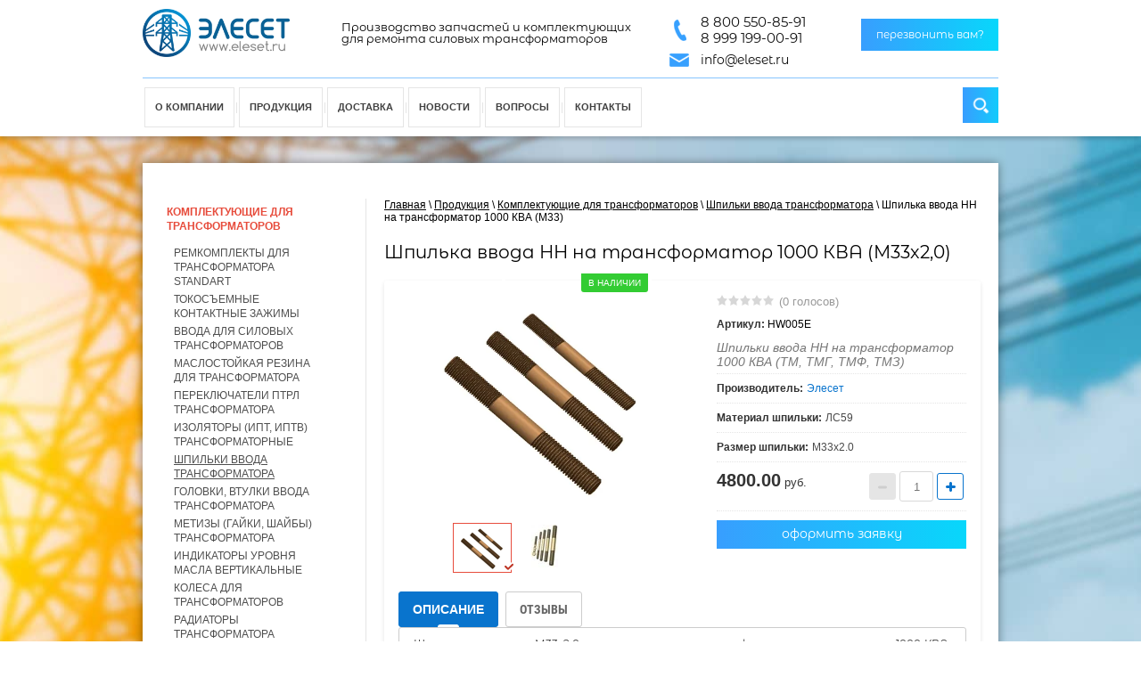

--- FILE ---
content_type: text/html; charset=utf-8
request_url: https://eleset.ru/zip-transformatora/shpilki/1000kva
body_size: 18792
content:

	 <!doctype html>
 
<html lang="ru">
	 
	<head>
		<meta charset="utf-8">
		 
		 <meta name="robots" content="all"/>
		 <title>Шпилька ввода НН на трансформатор 1000 КВА (33Х2,0) – www.eleset.ru</title>
<!-- assets.top -->
<meta property="og:title" content="Шпилька ввода НН на трансформатор 1000 КВА (М33х2,0)">
<meta name="twitter:title" content="Шпилька ввода НН на трансформатор 1000 КВА (М33х2,0)">
<meta property="og:description" content="Наша компания изготавливает латунные шпильки для любых типов съемных вводов силового трансформатора (ТМ,ТМГ,ТМЗ,ТМФ) мощностью от 25 до 2500 КВА √ сертифицированная продукция √ гибкая система скидок и платежей ☎ 8(800)550-85-91 ✉ info@eleset.ru">
<meta name="twitter:description" content="Наша компания изготавливает латунные шпильки для любых типов съемных вводов силового трансформатора (ТМ,ТМГ,ТМЗ,ТМФ) мощностью от 25 до 2500 КВА √ сертифицированная продукция √ гибкая система скидок и платежей ☎ 8(800)550-85-91 ✉ info@eleset.ru">
<meta property="og:image" content="https://eleset.ru/thumb/2/sspAllYuxIKT1meCSJIWtQ/350r350/d/img_4604.png">
<meta name="twitter:image" content="https://eleset.ru/thumb/2/sspAllYuxIKT1meCSJIWtQ/350r350/d/img_4604.png">
<meta property="og:image:type" content="image/png">
<meta property="og:image:width" content="350">
<meta property="og:image:height" content="350">
<meta property="og:type" content="product">
<meta property="og:url" content="https://eleset.ru/zip-transformatora/shpilki/1000kva">
<meta property="og:site_name" content="Компания Элесет">
<meta property="vk:app_id" content="https://vk.com/company.eleset">
<meta name="twitter:card" content="summary">
<!-- /assets.top -->
 
		<meta name="description" content="Наша компания изготавливает латунные шпильки для любых типов съемных вводов силового трансформатора (ТМ,ТМГ,ТМЗ,ТМФ) мощностью от 25 до 2500 КВА √ сертифицированная продукция √ гибкая система скидок и платежей ☎ 8(800)550-85-91 ✉ info@eleset.ru">
		 
		<meta name="keywords" content="Шпилька ввода НН на трансформатор 1000 КВА">
		 
		<meta name="SKYPE_TOOLBAR" content="SKYPE_TOOLBAR_PARSER_COMPATIBLE">
		<meta name="viewport" content="width=device-width, height=device-height, initial-scale=1.0, maximum-scale=1.0, user-scalable=no">
		 
		<meta name="msapplication-tap-highlight" content="no"/>
		 
		<meta name="format-detection" content="telephone=no">
		 
		<meta http-equiv="x-rim-auto-match" content="none">
		 
		<!--  -->
		<link rel="stylesheet" href="/g/css/styles_articles_tpl.css">
		 
		<link rel="stylesheet" href="/t/v1594/images/css/styles.css">
		 
		<link rel="stylesheet" href="/t/v1594/images/css/designblock.scss.css">
		 
		<link rel="stylesheet" href="/t/v1594/images/css/s3_styles.scss.css">
		 
		<script src="/g/libs/jquery/1.10.2/jquery.min.js"></script>
		 
		<script src="/g/s3/misc/adaptiveimage/1.0.0/adaptiveimage.js"></script>
		 <meta name="yandex-verification" content="a2cd51a733e31cad" />
<meta name="google-site-verification" content="AhA0fixnPqaElkwwDpYub-RIh13KbYZi4D8OvL-eEy4" />
<meta name="yandex-verification" content="432ae796b9beaccc" />
<meta name="yandex-verification" content="c6c3ae1cfda1e868" />
<meta name="mailru-domain" content="btsn8tE9ui5DJe4G" />

            <!-- 46b9544ffa2e5e73c3c971fe2ede35a5 -->
            <script src='/shared/s3/js/lang/ru.js'></script>
            <script src='/shared/s3/js/common.min.js'></script>
        <link rel='stylesheet' type='text/css' href='/shared/s3/css/calendar.css' /><link rel='stylesheet' type='text/css' href='/shared/highslide-4.1.13/highslide.min.css'/>
<script type='text/javascript' src='/shared/highslide-4.1.13/highslide-full.packed.js'></script>
<script type='text/javascript'>
hs.graphicsDir = '/shared/highslide-4.1.13/graphics/';
hs.outlineType = null;
hs.showCredits = false;
hs.lang={cssDirection:'ltr',loadingText:'Загрузка...',loadingTitle:'Кликните чтобы отменить',focusTitle:'Нажмите чтобы перенести вперёд',fullExpandTitle:'Увеличить',fullExpandText:'Полноэкранный',previousText:'Предыдущий',previousTitle:'Назад (стрелка влево)',nextText:'Далее',nextTitle:'Далее (стрелка вправо)',moveTitle:'Передвинуть',moveText:'Передвинуть',closeText:'Закрыть',closeTitle:'Закрыть (Esc)',resizeTitle:'Восстановить размер',playText:'Слайд-шоу',playTitle:'Слайд-шоу (пробел)',pauseText:'Пауза',pauseTitle:'Приостановить слайд-шоу (пробел)',number:'Изображение %1/%2',restoreTitle:'Нажмите чтобы посмотреть картинку, используйте мышь для перетаскивания. Используйте клавиши вперёд и назад'};</script>
<link rel="icon" href="/favicon.png" type="image/png">
	<link rel="apple-touch-icon" href="/thumb/2/LWXycLAsrYVHUeczKuvz_w/r/favicon.png">
	<link rel="apple-touch-icon" sizes="57x57" href="/thumb/2/cSiQoKjZkTMIo0ziQoXd3Q/57c57/favicon.png">
	<link rel="apple-touch-icon" sizes="60x60" href="/thumb/2/ADHYAP_QOPaTX7kCwZk1yQ/60c60/favicon.png">
	<link rel="apple-touch-icon" sizes="72x72" href="/thumb/2/NUeGOwT7ccqi0vKCk5c7CQ/72c72/favicon.png">
	<link rel="apple-touch-icon" sizes="76x76" href="/thumb/2/hXphuvuCGMlCNmPwtBK8JQ/76c76/favicon.png">
	<link rel="apple-touch-icon" sizes="114x114" href="/thumb/2/eu_DCr8HaH-4Fl9Q5T1Yug/114c114/favicon.png">
	<link rel="apple-touch-icon" sizes="120x120" href="/thumb/2/3MmgBXK7FEpfGfzqoDIQig/120c120/favicon.png">
	<link rel="apple-touch-icon" sizes="144x144" href="/thumb/2/j9LDtrtN_JRbLahuwp6tEA/144c144/favicon.png">
	<link rel="apple-touch-icon" sizes="152x152" href="/thumb/2/hJpSN6oEQd3e9064W7B_Jg/152c152/favicon.png">
	<link rel="apple-touch-icon" sizes="180x180" href="/thumb/2/f_vyPxiafrQ-f6zkloMaLQ/180c180/favicon.png">
	
	<meta name="msapplication-TileImage" content="/thumb/2/bmMZwZpxmRExzY98ed18Wg/c/favicon.png">
	<meta name="msapplication-square70x70logo" content="/thumb/2/u4ZCgXlIt0M0m6gZuZtRyQ/70c70/favicon.png">
	<meta name="msapplication-square150x150logo" content="/thumb/2/foNNC3kvbPYBac4AKEENng/150c150/favicon.png">
	<meta name="msapplication-wide310x150logo" content="/thumb/2/4xXaTyEaqfQGm4mLgRUUfg/310c150/favicon.png">
	<meta name="msapplication-square310x310logo" content="/thumb/2/rmdEXcb0zBLSx3J7TTuAiw/310c310/favicon.png">

<link rel='stylesheet' type='text/css' href='/t/images/__csspatch/1/patch.css'/>

<!--s3_require-->
<link rel="stylesheet" href="/g/basestyle/1.0.1/user/user.css" type="text/css"/>
<link rel="stylesheet" href="/g/basestyle/1.0.1/user/user.blue.css" type="text/css"/>
<script type="text/javascript" src="/g/basestyle/1.0.1/user/user.js" async></script>
<!--/s3_require-->

		 
		 
			<link rel="stylesheet" href="/g/css/styles_articles_tpl.css">
<meta name="yandex-verification" content="a2cd51a733e31cad" />
<meta name="google-site-verification" content="AhA0fixnPqaElkwwDpYub-RIh13KbYZi4D8OvL-eEy4" />
<meta name="yandex-verification" content="432ae796b9beaccc" />
<meta name="yandex-verification" content="c6c3ae1cfda1e868" />
<meta name="mailru-domain" content="btsn8tE9ui5DJe4G" />

            <!-- 46b9544ffa2e5e73c3c971fe2ede35a5 -->
            <script src='/shared/s3/js/lang/ru.js'></script>
            <script src='/shared/s3/js/common.min.js'></script>
        <link rel='stylesheet' type='text/css' href='/shared/s3/css/calendar.css' /><link rel='stylesheet' type='text/css' href='/shared/highslide-4.1.13/highslide.min.css'/>
<script type='text/javascript' src='/shared/highslide-4.1.13/highslide-full.packed.js'></script>
<script type='text/javascript'>
hs.graphicsDir = '/shared/highslide-4.1.13/graphics/';
hs.outlineType = null;
hs.showCredits = false;
hs.lang={cssDirection:'ltr',loadingText:'Загрузка...',loadingTitle:'Кликните чтобы отменить',focusTitle:'Нажмите чтобы перенести вперёд',fullExpandTitle:'Увеличить',fullExpandText:'Полноэкранный',previousText:'Предыдущий',previousTitle:'Назад (стрелка влево)',nextText:'Далее',nextTitle:'Далее (стрелка вправо)',moveTitle:'Передвинуть',moveText:'Передвинуть',closeText:'Закрыть',closeTitle:'Закрыть (Esc)',resizeTitle:'Восстановить размер',playText:'Слайд-шоу',playTitle:'Слайд-шоу (пробел)',pauseText:'Пауза',pauseTitle:'Приостановить слайд-шоу (пробел)',number:'Изображение %1/%2',restoreTitle:'Нажмите чтобы посмотреть картинку, используйте мышь для перетаскивания. Используйте клавиши вперёд и назад'};</script>
<link rel="icon" href="/favicon.png" type="image/png">
	<link rel="apple-touch-icon" href="/thumb/2/LWXycLAsrYVHUeczKuvz_w/r/favicon.png">
	<link rel="apple-touch-icon" sizes="57x57" href="/thumb/2/cSiQoKjZkTMIo0ziQoXd3Q/57c57/favicon.png">
	<link rel="apple-touch-icon" sizes="60x60" href="/thumb/2/ADHYAP_QOPaTX7kCwZk1yQ/60c60/favicon.png">
	<link rel="apple-touch-icon" sizes="72x72" href="/thumb/2/NUeGOwT7ccqi0vKCk5c7CQ/72c72/favicon.png">
	<link rel="apple-touch-icon" sizes="76x76" href="/thumb/2/hXphuvuCGMlCNmPwtBK8JQ/76c76/favicon.png">
	<link rel="apple-touch-icon" sizes="114x114" href="/thumb/2/eu_DCr8HaH-4Fl9Q5T1Yug/114c114/favicon.png">
	<link rel="apple-touch-icon" sizes="120x120" href="/thumb/2/3MmgBXK7FEpfGfzqoDIQig/120c120/favicon.png">
	<link rel="apple-touch-icon" sizes="144x144" href="/thumb/2/j9LDtrtN_JRbLahuwp6tEA/144c144/favicon.png">
	<link rel="apple-touch-icon" sizes="152x152" href="/thumb/2/hJpSN6oEQd3e9064W7B_Jg/152c152/favicon.png">
	<link rel="apple-touch-icon" sizes="180x180" href="/thumb/2/f_vyPxiafrQ-f6zkloMaLQ/180c180/favicon.png">
	
	<meta name="msapplication-TileImage" content="/thumb/2/bmMZwZpxmRExzY98ed18Wg/c/favicon.png">
	<meta name="msapplication-square70x70logo" content="/thumb/2/u4ZCgXlIt0M0m6gZuZtRyQ/70c70/favicon.png">
	<meta name="msapplication-square150x150logo" content="/thumb/2/foNNC3kvbPYBac4AKEENng/150c150/favicon.png">
	<meta name="msapplication-wide310x150logo" content="/thumb/2/4xXaTyEaqfQGm4mLgRUUfg/310c150/favicon.png">
	<meta name="msapplication-square310x310logo" content="/thumb/2/rmdEXcb0zBLSx3J7TTuAiw/310c310/favicon.png">

<link rel='stylesheet' type='text/css' href='/t/images/__csspatch/1/patch.css'/>

<!--s3_require-->
<link rel="stylesheet" href="/g/basestyle/1.0.1/user/user.css" type="text/css"/>
<link rel="stylesheet" href="/g/basestyle/1.0.1/user/user.blue.css" type="text/css"/>
<script type="text/javascript" src="/g/basestyle/1.0.1/user/user.js" async></script>
<!--/s3_require-->
					
		
		
		
			<link rel="stylesheet" type="text/css" href="/g/shop2v2/default/css/theme.less.css">		
			<script type="text/javascript" src="/g/printme.js"></script>
		<script type="text/javascript" src="/g/shop2v2/default/js/tpl.js"></script>
		<script type="text/javascript" src="/g/shop2v2/default/js/baron.min.js"></script>
		
			<script type="text/javascript" src="/g/shop2v2/default/js/shop2.2.js"></script>
		
	<script type="text/javascript">shop2.init({"productRefs": {"832070016":{"material_spil_ki_":{"\u041b\u042159":["962406216"]},"diametr_i_sag_rez_by_":{"\u041c33\u04452.0":["962406216"]}}},"apiHash": {"getPromoProducts":"cb68e4ef5d78385cd3375a714ae7d303","getSearchMatches":"d5e40a4795baec69f0bb7ac98156ec26","getFolderCustomFields":"1c1ac8c0e69cc513a1f54f124c3ea8bc","getProductListItem":"3e952f6e44d8ebfbf07592f4a41143dd","cartAddItem":"3e24e3f6f7edd05a9f891224ac1ccf51","cartRemoveItem":"03226ee7accd94ac8569d00631db62c8","cartUpdate":"92dc4697e4cf21561e9255d69e1880fd","cartRemoveCoupon":"fe7362a7e9c71addcaa7868dd8f9c7de","cartAddCoupon":"4718b81d42f740a4d5942638b283be8f","deliveryCalc":"64f7ba238d4ab0fed5750d5c4ba2d238","printOrder":"fb3d744b5d7f77ed71c4c7a934b8d4f6","cancelOrder":"d11e3ee32a5a589fef9fc34f988a82fe","cancelOrderNotify":"bf42d11cbd43aa5814a8361b73f2378a","repeatOrder":"660425848c8a125bedde1ac6fc810bd2","paymentMethods":"c1ed343ff4f05a9d9ea638f24cb0d247","compare":"d6cc56e00e94e639d89a4fcdc2842110"},"hash": null,"verId": 1941391,"mode": "product","step": "","uri": "/product","IMAGES_DIR": "/d/","my": {"show_sections":true,"hide_share":true},"shop2_cart_order_payments": 5,"cf_margin_price_enabled": 0,"maps_yandex_key":"","maps_google_key":""});shop2.delivery.deligate = true;</script>
<style type="text/css">.product-item-thumb {width: 400px;}.product-item-thumb .product-image, .product-item-simple .product-image {height: 400px;width: 400px;}.product-item-thumb .product-amount .amount-title {width: 304px;}.product-item-thumb .product-price {width: 350px;}.shop2-product .product-side-l {width: 180px;}.shop2-product .product-image {height: 180px;width: 180px;}.shop2-product .product-thumbnails li {width: 50px;height: 50px;}</style>
		<!-- <script src="/t/v1594/images/js/main.js" charset="utf-8"></script> --> <!-- не копировать  -->
		<link rel="stylesheet" href="/g/templates/webmake/shop2/1.0.0/css/shop.scss.css">
		<script src="/g/templates/webmake/shop2/1.0.0/js/owl.carousel.min.js" charset="utf-8"></script>
		<link rel="stylesheet" href="/g/libs/photoswipe/4.1.0/photoswipe.css">
		<link rel="stylesheet" href="/g/libs/photoswipe/4.1.0/default-skin/default-skin.css">
		<script src="/g/libs/photoswipe/4.1.0/photoswipe.min.js" charset="utf-8"></script>
		<script src="/g/libs/photoswipe/4.1.0/photoswipe-ui-default.js" charset="utf-8"></script>
		<script src="/g/templates/webmake/shop2/1.0.0/js/jquery.formstyler.min.js"></script>
		<script src="/g/templates/webmake/shop2/1.0.0/js/jquery.responsivetabs.min.js"></script>
		<script src="/g/templates/webmake/shop2/1.0.0/js/tap_file.js" charset="utf-8"></script>
				<script src="/t/v1594/images/js/s3.includeform.js"></script>
		<script src="/g/templates/shop2/2.63.2/js/nouislider.min.js"></script>
		<script src="/g/libs/jquery-bxslider/4.2.4/jquery.bxslider.min.js"></script>
		<script src="/g/libs/jquery-sly/1.6.1/sly.min.js"></script>
		<script src="/g/libs/jquery-slick/1.5.8/slick.min.js"></script>
		<!-- <script src="/g/templates/webmake/shop2/1.0.0/js/shop_main.js" charset="utf-8"></script> -->  
		<link rel="stylesheet" href="/t/v1594/images/css/shop_styles.scss.css">  <!-- стили магазина  -->
		<script src="/t/v1594/images/shop_main.js" charset="utf-8"></script> <!-- локальная копия shop_main.js --> 
		 
		 
		 
		<link href="/g/s3/anketa2/1.0.0/css/jquery-ui.css" rel="stylesheet" type="text/css"/>
		 
		<script src="/g/libs/jqueryui/1.10.0/jquery-ui.min.js" type="text/javascript"></script>
		 		<script src="/g/s3/anketa2/1.0.0/js/jquery.ui.datepicker-ru.js"></script>
		 
		<link rel="stylesheet" href="/g/libs/jquery-popover/0.0.3/jquery.popover.css">
		 
		<script src="/g/libs/jquery-popover/0.0.3/jquery.popover.min.js" type="text/javascript"></script>
		 
		<script src="/g/s3/misc/form/1.2.0/s3.form.js" type="text/javascript"></script>
		 
		<link rel="stylesheet" href="/g/libs/photoswipe/4.1.0/photoswipe.css">
		 
		<link rel="stylesheet" href="/g/libs/photoswipe/4.1.0/default-skin/default-skin.css">
		 
		<script type="text/javascript" src="/g/libs/photoswipe/4.1.0/photoswipe.min.js"></script>
		 
		<script type="text/javascript" src="/g/libs/photoswipe/4.1.0/photoswipe-ui-default.min.js"></script>
		 
		<script src="/g/libs/jquery-bxslider/4.1.2/jquery.bxslider.min.js" type="text/javascript"></script>
		  
		<script type="text/javascript" src="/t/v1594/images/js/main.js"></script>
		  
		<!--[if lt IE 10]> <script src="/g/libs/ie9-svg-gradient/0.0.1/ie9-svg-gradient.min.js"></script> <script src="/g/libs/jquery-placeholder/2.0.7/jquery.placeholder.min.js"></script> <script src="/g/libs/jquery-textshadow/0.0.1/jquery.textshadow.min.js"></script> <script src="/g/s3/misc/ie/0.0.1/ie.js"></script> <![endif]-->
		<!--[if lt IE 9]> <script src="/g/libs/html5shiv/html5.js"></script> <![endif]-->
		   
		 <link rel="stylesheet" href="/t/v1594/images/css/site.addons.scss.css">
		 <link rel="stylesheet" href="/t/v1594/images/kategor_in_bolck.css" />
	</head>
	 
	<body>
		 
		<div class="wrapper editorElement layer-type-wrapper" >
			<div class="editorElement layer-type-block ui-droppable block-6" >
				<div class="editorElement layer-type-block ui-droppable block-2" >
					<div class="layout layout_center not-columned layout_3_id_14" >
						<div class="editorElement layer-type-block ui-droppable block-7" >
							<div class="layout column layout_4" >
								<div class="editorElement layer-type-block ui-droppable block-3" >
									<div class="layout column layout_15" >
										<div class="editorElement layer-type-block ui-droppable block-8" >
											<div class="site-name-5 widget-2 widget-type-site_name editorElement layer-type-widget">
												 <a href="http://eleset.ru"> 						 						 						<div class="sn-wrap">  
																									<div class="sn-logo">
														<img width="165" src="/thumb/2/FI-4vrc0R8HEM7olOakb_A/300r/d/eleset_logo_main.png" alt="">
													</div>
																							</div>
											 </a> 
									</div>
								</div>
							</div>
							<div class="layout column layout_6" >
								<div class="site-description widget-3 widget-type-site_description editorElement layer-type-widget">
									 
									<div class="align-elem">
										Производство запчастей и комплектующих <br />
для ремонта силовых трансформаторов
									</div>
									 
								</div>
							</div>
						</div>
					</div>
					<div class="layout column layout_7" >
						<div class="editorElement layer-type-block ui-droppable block-4" >
							<div class="layout column layout_9" >
								<div class="editorElement layer-type-block ui-droppable block-5" >
									  	<div class="phones-10 widget-5 phones-block contacts-block widget-type-contacts_phone editorElement layer-type-widget">
		<div class="inner">
			<label class="cell-icon" for="tg-phones-10">
				<div class="icon"></div>
			</label>
			<input id="tg-phones-10" class="tgl-but" type="checkbox">
			<div class="block-body-drop">
				<div class="cell-text">
					<div class="title"><div class="align-elem">998 (99) 842 03 95</div></div>
					<div class="text_body">
						<div class="align-elem">
															<div><a href="tel:8 800 550-85-91">8 800 550-85-91</a></div><div><a href="tel:8 999 199-00-91">8 999 199-00-91</a></div>													</div>
					</div>
				</div>
			</div>
		</div>
	</div>
 
									  <div class="mails">
									  	<div class="mail-in">
									  											  			<a href="mailto:info@eleset.ru" class="item-mail">info@eleset.ru</a>
									  											  	</div>
									  </div>
								</div>
							</div>
							<div class="layout column layout_8" >
								  	<a class="button-8 widget-4 widget-type-button editorElement layer-type-widget" href="#"  data-api-type="popup-form" data-api-url="/-/x-api/v1/public/?method=form/postform&param[form_id]=114573841&param[tpl]=wm.form.popup.tpl&placeholder=title&tit_en=0&sh_err_msg=0&ic_en=0&u_s=/users" data-wr-class="popover-wrap-8"><span>перезвонить вам?</span></a>
  
							</div>
						</div>
					</div>
				</div>
				<div class="editorElement layer-type-block ui-droppable block-10" >
					<div class="editorElement layer-type-block ui-droppable block-11" >
						<div class="layout column layout_20" >
							<div class="widget-7 horizontal menu-20 wm-widget-menu widget-type-menu_horizontal editorElement layer-type-widget" data-screen-button="more" data-responsive-tl="button" data-responsive-tp="button" data-responsive-ml="columned" data-more-text="..." data-child-icons="0">
								 
								<div class="menu-button">
									Меню
								</div>
								 
								<div class="menu-scroll">
									     <ul><li class="menu-item"><a href="/" ><span class="menu-item-text">О компании</span></a></li><li class="delimiter"></li><li class="opened active menu-item"><a href="/product" ><span class="menu-item-text">Продукция</span></a></li><li class="delimiter"></li><li class="menu-item"><a href="/dostavka" ><span class="menu-item-text">Доставка</span></a></li><li class="delimiter"></li><li class="menu-item"><a href="/novosti" ><span class="menu-item-text">Новости</span></a></li><li class="delimiter"></li><li class="menu-item"><a href="/voprosy" ><span class="menu-item-text">Вопросы</span></a></li><li class="delimiter"></li><li class="menu-item"><a href="/contact" ><span class="menu-item-text">Контакты</span></a></li></ul> 
								</div>
								 
							</div>
						</div>
						<div class="layout column layout_21" >
							  <div class="widget-8 search-21 wm-search widget-type-search editorElement layer-type-widget"
	 data-setting-type="slide"
	 data-setting-animate="1"
	 data-setting-animate_list="1,0,0,0,0"
		>
			<form class="wm-search-inner field text" method="get" action="/product/search">
			<label class="field-title" for="s[name]">Название:</label>
			<input size="1" class="wm-input-default" placeholder="поиск по сайту" type="text" name="s[name]" id="s[name]" value="">
			<button class="wm-input-default" type="submit"></button>
		<re-captcha data-captcha="recaptcha"
     data-name="captcha"
     data-sitekey="6LddAuIZAAAAAAuuCT_s37EF11beyoreUVbJlVZM"
     data-lang="ru"
     data-rsize="invisible"
     data-type="image"
     data-theme="light"></re-captcha></form>
		
	
		
	
	
	
</div>  
						</div>
					</div>
				</div>
			</div>
		</div>
	</div>
	<div class="layout layout_center not-columned layout_center_2_id_13_1" >
		<div class="editorElement layer-type-block ui-droppable block-9" >
			<div class="editorElement layer-type-block ui-droppable block-19" >
				<div class="editorElement layer-type-block ui-droppable block-22" >
					<div class="layout column layout_39" >
						<div class="editorElement layer-type-block ui-droppable block-20" >
							
							
							
							<div class="mag-block">
																<div id="shop2-cart-preview" class="cart-wr cart-disabled">
	<a href="javascript:void(0);" class="cart-in">
		<span class="cart-ico-wr">
			<svg preserveAspectRatio="xMidYMid" width="20" height="18" viewBox="0 0 20 18">
	          <path d="M19.952,3.707 C19.952,3.707 17.736,10.429 17.736,10.429 C17.507,10.965 17.255,11.380 16.822,11.623 C16.509,11.859 16.127,11.997 15.712,11.997 C15.712,11.997 6.518,11.997 6.518,11.997 C5.965,11.997 5.466,11.751 5.122,11.355 C5.103,11.339 5.086,11.317 5.071,11.298 C5.066,11.296 5.064,11.293 5.063,11.289 C4.874,11.071 4.732,10.809 4.653,10.508 C4.653,10.508 3.020,3.847 3.020,3.847 C3.020,3.847 1.890,3.847 1.890,3.847 C0.855,3.847 0.015,2.986 0.015,1.922 C0.015,0.855 0.855,-0.006 1.890,-0.006 C1.890,-0.006 4.390,-0.006 4.390,-0.006 C5.120,-0.006 5.749,0.421 6.059,1.045 C6.176,1.222 6.268,1.416 6.323,1.635 C6.323,1.635 7.497,7.993 7.497,7.993 C7.497,7.993 14.649,7.993 14.649,7.993 C14.649,7.993 16.330,2.709 16.330,2.709 C16.598,1.679 17.626,1.068 18.627,1.345 C19.628,1.619 20.220,2.678 19.952,3.707 ZM7.531,13.000 C8.912,13.000 10.031,14.119 10.031,15.500 C10.031,16.881 8.912,18.000 7.531,18.000 C6.150,18.000 5.031,16.881 5.031,15.500 C5.031,14.119 6.150,13.000 7.531,13.000 ZM15.531,13.000 C16.912,13.000 18.031,14.119 18.031,15.500 C18.031,16.881 16.912,18.000 15.531,18.000 C14.150,18.000 13.031,16.881 13.031,15.500 C13.031,14.119 14.150,13.000 15.531,13.000 Z" class="cart-icon"/>
	        </svg>
		</span>
		<div class="cart-total-amount">0</div>
			</a>
	<div class="cart-block-appear">
		<div class="cart-remodal__body"></div>
			</div>
</div>																<div class="login-form">
	<div class="login-form-title">
		Вход / Регистрация	</div>
	<div class="block-body">
				<form method="post" action="/users">
			<input type="hidden" name="mode" value="login" />
			<div class="row">
				<label class="field text"><input type="text" name="login" id="login" tabindex="1" onBlur="this.value=this.value==''?'Логин':this.value" onFocus="this.value=this.value=='Логин'?'':this.value;" value="Логин" /></label>
			</div>
			<div class="row">
				<label class="field password"><input type="password" name="password" id="password" placeholder="Пароль" tabindex="2" value="" /></label>
			</div>
			<div class="login-form-btn-wr clear-self">
				<a href="/users/forgot_password" class="lost-password">Забыли пароль?</a>
				<button type="submit" class="signin-btn" tabindex="3">Войти</button>
			</div>
		<re-captcha data-captcha="recaptcha"
     data-name="captcha"
     data-sitekey="6LddAuIZAAAAAAuuCT_s37EF11beyoreUVbJlVZM"
     data-lang="ru"
     data-rsize="invisible"
     data-type="image"
     data-theme="light"></re-captcha></form>
		<a href="/users/register" class="register">Регистрация</a>
			<div class="close-btn">
		<svg preserveAspectRatio="xMidYMid" width="10" height="10" viewBox="0 0 10 10" class="close-icon-wr">
		<path d="M7.090,4.968 C7.090,4.968 9.504,7.382 9.504,7.382 C10.090,7.968 10.090,8.918 9.504,9.504 C8.918,10.090 7.969,10.089 7.383,9.504 C7.383,9.504 4.969,7.090 4.969,7.090 C4.969,7.090 2.554,9.504 2.554,9.504 C1.969,10.090 1.019,10.090 0.433,9.504 C-0.153,8.918 -0.153,7.968 0.433,7.382 C0.433,7.382 2.847,4.968 2.847,4.968 C2.847,4.968 0.433,2.554 0.433,2.554 C-0.153,1.968 -0.153,1.018 0.433,0.433 C1.018,-0.153 1.969,-0.153 2.554,0.433 C2.554,0.433 4.968,2.847 4.968,2.847 C4.968,2.847 7.383,0.433 7.383,0.433 C7.969,-0.153 8.918,-0.153 9.504,0.433 C10.090,1.018 10.090,1.968 9.504,2.554 C9.504,2.554 7.090,4.968 7.090,4.968 Z" class="close-icon"/>
		</svg>
	</div>
	</div>
</div>								    
    
<div class="search-online-store">
    <div class="block-title">Расширенный поиск</div>

    <div class="block-body">
        <form class="dropdown" action="/product/search" enctype="multipart/form-data">
            <input type="hidden" name="sort_by" value="">
            
	        	
	                <div class="row search_price range_slider_wrapper">
	                        <div class="row-title">Цена (руб.):</div>
	                        <div class="price_range clear-self">
	                                <input name="s[price][min]" type="tel" size="5" class="small low" value="0" />
	                                <input name="s[price][max]" type="tel" size="5" class="small hight" data-max="40000" value="40000" />
	                        </div>
	                        <div class="input_range_slider"></div>
	                </div>
	
	        
                            <div class="field text">
                    <label class="field-title" for="s[name]">Название:</label><br>
                    <label class="input"><input type="text" name="s[name]" id="s[name]" value=""></label>
                </div>
            
                            <div class="field text">
                    <label class="field-title" for="s[article]">Артикул:</label><br>
                    <label class="input"><input type="text" name="s[article]" id="s[article" value=""></label>
                </div>
            
                            <div class="field text">
                    <label class="field-title" for="search_text">Текст:</label><br>
                    <label class="input"><input type="text" name="search_text" id="search_text"  value=""></label>
                </div>
                        
                            <div class="field select">
                    <span class="field-title">Выберите категорию:</span><br>
                    <select name="s[folder_id]" id="s[folder_id]" data-placeholder="Все">
                        <option value="">Все</option>
                                                                                    <option value="57354016" >
                                     Комплектующие для трансформаторов
                                </option>
                                                                                                                <option value="58223216" >
                                    &raquo; Ремкомплекты для трансформатора Standart
                                </option>
                                                                                                                <option value="58262616" >
                                    &raquo; Токосъемные контактные зажимы
                                </option>
                                                                                                                <option value="58523416" >
                                    &raquo; Ввода для силовых трансформаторов
                                </option>
                                                                                                                <option value="59725816" >
                                    &raquo; Маслостойкая резина для трансформатора
                                </option>
                                                                                                                <option value="58968216" >
                                    &raquo; Переключатели ПТРЛ трансформатора
                                </option>
                                                                                                                <option value="408148416" >
                                    &raquo; Изоляторы (ипт, иптв) трансформаторные
                                </option>
                                                                                                                <option value="58709016" >
                                    &raquo; Шпильки ввода трансформатора
                                </option>
                                                                                                                <option value="135697509" >
                                    &raquo; Головки, втулки ввода трансформатора
                                </option>
                                                                                                                <option value="444741216" >
                                    &raquo; Метизы (гайки, шайбы) трансформатора
                                </option>
                                                                                                                <option value="394985816" >
                                    &raquo; Индикаторы уровня масла вертикальные
                                </option>
                                                                                                                <option value="182688101" >
                                    &raquo; Колеса для трансформаторов
                                </option>
                                                                                                                <option value="62078616" >
                                    &raquo; Радиаторы трансформатора (маслоохладители)
                                </option>
                                                                                                                <option value="58875016" >
                                     Комплектующие для выключателей нагрузки
                                </option>
                                                                                                                <option value="61756216" >
                                     Ремонтные комплекты для НТМИ, НАМИТ, НОМ
                                </option>
                                                                                                                <option value="706130913" >
                                     Запчасти к масляным выключателям
                                </option>
                                                                        </select>
                </div>

                <div id="shop2_search_custom_fields"></div>
            
                        <div id="shop2_search_global_fields">
                
				            </div>
                        
                            <div class="field select">
                    <span class="field-title">Производитель:</span><br>
                    <select name="s[vendor_id]" data-placeholder="Все">
                        <option value="">Все</option>          
                                                    <option value="54507904" >Grundfos</option>
                                                    <option value="50195304" >Raychem</option>
                                                    <option value="31303701" >Китай</option>
                                                    <option value="19523016" >ЧЭАЗ</option>
                                                    <option value="11599416" >Германия</option>
                                                    <option value="9887016" >НПО Электрокомплект</option>
                                                    <option value="9593016" >Элесет</option>
                                            </select>
                </div>
            
                            <div class="field select">
                    <span class="field-title">Новинка:</span><br>
                    <select name="s[new]" data-placeholder="Все">
                        <option value="">Все</option>
                        <option value="1">да</option>
                        <option value="0">нет</option>
                    </select>
                </div>
            
                            <div class="field select">
                    <span class="field-title">Спецпредложение:</span><br>
                    <select name="s[special]" data-placeholder="Все">
                        <option value="">Все</option>
                        <option value="1">да</option>
                        <option value="0">нет</option>
                    </select>
                </div>
            
                            <div class="field select">
                    <span class="field-title">Результатов на странице:</span>
                    <select name="s[products_per_page]">
                                                                                                        <option value="5">5</option>
                                                                                <option value="20">20</option>
                                                                                <option value="35">35</option>
                                                                                <option value="50">50</option>
                                                                                <option value="65">65</option>
                                                                                <option value="80">80</option>
                                                                                <option value="95">95</option>
                                            </select>
                </div>
            
            <div class="submit">
                <button type="submit" class="search-btn">Найти</button>
            </div>
        <re-captcha data-captcha="recaptcha"
     data-name="captcha"
     data-sitekey="6LddAuIZAAAAAAuuCT_s37EF11beyoreUVbJlVZM"
     data-lang="ru"
     data-rsize="invisible"
     data-type="image"
     data-theme="light"></re-captcha></form>
    </div>
</div><!-- Search Form -->							</div>
							<ul class="temp-nav-main clearfix"><li class="opened"><a href="/zip-transformatora" >Комплектующие для трансформаторов</a><ul class="level-2"><li><a href="/zip-transformatora/remkom" >Ремкомплекты для трансформатора Standart</a></li><li><a href="/zip-transformatora/zagim" >Токосъемные контактные зажимы</a></li><li><a href="/zip-transformatora/vvoda" >Ввода для силовых трансформаторов</a></li><li><a href="/zip-transformatora/teh-rezina" >Маслостойкая резина для трансформатора</a></li><li><a href="/zip-transformatora/ptrl" >Переключатели ПТРЛ трансформатора</a></li><li><a href="/zip-transformatora/izolyator" >Изоляторы (ипт, иптв) трансформаторные</a></li><li class="opened active"><a href="/zip-transformatora/shpilki" >Шпильки ввода трансформатора</a></li><li><a href="/zip-transformatora/vtulki-golovki" >Головки, втулки ввода трансформатора</a></li><li><a href="/zip-transformatora/metizy" >Метизы (гайки, шайбы) трансформатора</a></li><li><a href="/zip-transformatora/indikatormasla" >Индикаторы уровня масла вертикальные</a></li><li><a href="/zip-transformatora/kolesatrans" >Колеса для трансформаторов</a></li><li><a href="/zip-transformatora/radiatori" >Радиаторы трансформатора (маслоохладители)</a></li></ul></li><li><a href="/komplekt-vn" >Комплектующие для выключателей нагрузки</a></li><li><a href="/remkomplekt-transnap" >Ремонтные комплекты для НТМИ, НАМИТ, НОМ</a></li><li><a href="/zip-maslvyklyuchatel" >Запчасти к масляным выключателям</a></li></ul>							
							
							
							<div class="widget-18 popup menu-40 wm-widget-menu vertical widget-type-menu_vertical editorElement layer-type-widget" data-child-icons="0">
								   
								<div class="menu-button">
									Меню
								</div>
								 
								<div class="menu-scroll">
									    <ul><li class="has opened menu-item"><a href="/zip-transformatora" ><span class="menu-item-text">Комплектующие для трансформаторов</span></a><ul class="level-2"><li><a href="/zip-transformatora/remkom" >Ремкомплекты для трансформатора Standart</a></li><li><a href="/zip-transformatora/zagim" >Токосъемные контактные зажимы</a></li><li><a href="/zip-transformatora/vvoda" >Ввода для силовых трансформаторов</a></li><li><a href="/zip-transformatora/teh-rezina" >Маслостойкая резина для трансформатора</a></li><li><a href="/zip-transformatora/ptrl" >Переключатели ПТРЛ трансформатора</a></li><li><a href="/zip-transformatora/izolyator" >Изоляторы (ипт, иптв) трансформаторные</a></li><li class="opened active"><a href="/zip-transformatora/shpilki" >Шпильки ввода трансформатора</a></li><li><a href="/zip-transformatora/vtulki-golovki" >Головки, втулки ввода трансформатора</a></li><li><a href="/zip-transformatora/metizy" >Метизы (гайки, шайбы) трансформатора</a></li><li><a href="/zip-transformatora/indikatormasla" >Индикаторы уровня масла вертикальные</a></li><li><a href="/zip-transformatora/kolesatrans" >Колеса для трансформаторов</a></li><li><a href="/zip-transformatora/radiatori" >Радиаторы трансформатора (маслоохладители)</a></li></ul></li><li class="delimiter"></li><li class="menu-item"><a href="/komplekt-vn" ><span class="menu-item-text">Комплектующие для выключателей нагрузки</span></a></li><li class="delimiter"></li><li class="menu-item"><a href="/remkomplekt-transnap" ><span class="menu-item-text">Ремонтные комплекты для НТМИ, НАМИТ, НОМ</span></a></li><li class="delimiter"></li><li class="menu-item"><a href="/zip-maslvyklyuchatel" ><span class="menu-item-text">Запчасти к масляным выключателям</span></a></li></ul> 
								</div>
								 
							</div>
						</div>
						<div class="edit_block">
								
						</div>
					</div>
					<div class="layout column layout_41" >
						<div class="editorElement layer-type-block ui-droppable block-21 " >
							 
<div class="widget-30 path widget-type-path editorElement layer-type-widget" data-url="/product"><a href="/">Главная</a> \ <a href="/product">Продукция</a> \ <a href="/zip-transformatora">Комплектующие для трансформаторов</a> \ <a href="/zip-transformatora/shpilki">Шпильки ввода трансформатора</a> \ Шпилька ввода НН на трансформатор 1000 КВА (М33)</div> 
							 	
							<h1 class="h1 widget-31 widget-type-h1 editorElement layer-type-widget" style="font-size:20px;">
								Шпилька ввода НН на трансформатор 1000 КВА (М33х2,0)
							</h1>
						
							<article class="content-68 content widget-32 widget-type-content editorElement layer-type-widget ">	
	<div class="shop2-cookies-disabled shop2-warning hide"></div>
	
	
	
		
							
			
							
			
							
			
		
					<div class="shop2-product-mode-wr">
	<form 
		method="post" 
		action="/product?mode=cart&amp;action=add" 
		accept-charset="utf-8"
		class="product-shop2 clear-self">

		<input type="hidden" name="kind_id" value="962406216"/>
		<input type="hidden" name="product_id" value="832070016"/>
		<input type="hidden" name="meta" value='{&quot;material_spil_ki_&quot;:&quot;\u041b\u042159&quot;,&quot;diametr_i_sag_rez_by_&quot;:&quot;\u041c33\u04452.0&quot;}'/>
		
		<div class="product-l-side-wr">
			<div class="product-l-side">
				<div class="product-label">
					                <div class="product-label">
                                                            						<div class="product-flag" style="text-align: left;">
															
																																																        	<div style="background: #33cc33;">в наличии</div>
								    							    												    </div>
				                    </div>
                				</div>
				<div class="product-image-slick slick-slider" >
										<div>
					<a href="/d/i_1.png" onclick="return hs.expand(this, {slideshowGroup: 'gr1'})">
					<img height="235" src="/thumb/2/hwTRvh4pwRJGEJMLXn16pw/r600/d/i_1.png" alt="Шпилька ввода НН на трансформатор 1000 КВА (М33)" title="Шпилька ввода НН на трансформатор 1000 КВА (М33)" /></a>
					</div>
															<div>
						<a href="/d/4feabb1d34f0a4c2994ef1a2f811cc69.jpg" onclick="return hs.expand(this, {slideshowGroup: 'gr1'})">
						<img height="235" src="/thumb/2/N-cCbB8rVjiz9SUKFDtRmw/r600/d/4feabb1d34f0a4c2994ef1a2f811cc69.jpg" alt="" />
						</a>
					</div>
									</div>
								<div class="slick-slider-product slick-slider">
										<div>
					<img src="/thumb/2/IM8FMYoxGdslbiH46rhJ9w/76r52/d/i_1.png" alt="" />
					</div>
															<div>
						<img src="/thumb/2/Gjje8h2iheMjU79fUXGbKw/76r52/d/4feabb1d34f0a4c2994ef1a2f811cc69.jpg" alt="" />
					</div>
									</div>
				
							</div>
		</div>
		<div class="product-r-side">
			
			
	
	<div class="tpl-rating-block"><div class="tpl-stars"><div class="tpl-rating" style="width: 0%;"></div></div>(0 голосов)</div>

				
	
					
	
	
					<div class="shop2-product-article"><span>Артикул:</span> HW005E</div>
	
	
			<div class="prod_name" style="display: none;">Шпилька ввода НН на трансформатор 1000 КВА (М33)</div>
            
                        <div class="product-anonce">
                Шпильки ввода НН на трансформатор 1000 КВА (ТМ, ТМГ, ТМФ, ТМЗ)
            </div>
            
			<div class="details-product">

				<table class="shop2-product-options"><tr class="even"><th>Производитель:</th><td><a href="/product/vendor/eleset">Элесет</a></td></tr><tr class="odd"><th>Материал шпильки:</th><td>ЛС59 </td></tr><tr class="even"><th>Размер шпильки:</th><td>М33х2.0 </td></tr></table>				<div class="shop2-clear-container"></div>
			</div>
							
				<div class="add-form">
					<div class="price-product">
							
								<div class="price-current ">
		<strong>4800.00</strong> руб.			</div>
					</div>
					
					
	<div class="product-amount">
					<div class="shop2-product-amount">
				<button type="button" class="amount-minus">
					<svg preserveAspectRatio="xMidYMid" width="11" height="11" viewBox="0 0 11 11">
						<path d="M1.500,-0.000 C1.500,-0.000 8.500,-0.000 8.500,-0.000 C9.328,-0.000 10.000,0.672 10.000,1.500 C10.000,2.328 9.328,3.000 8.500,3.000 C8.500,3.000 1.500,3.000 1.500,3.000 C0.672,3.000 -0.000,2.328 -0.000,1.500 C-0.000,0.672 0.672,-0.000 1.500,-0.000 Z" class="amount-plus-ico"/>
					</svg>
				</button>
				<input type="text" name="amount" maxlength="4" value="1" />
				<button type="button" class="amount-plus">
					<svg preserveAspectRatio="xMidYMid" width="11" height="11" viewBox="0 0 11 11">
						<path d="M9.500,7.000 C9.500,7.000 7.000,7.000 7.000,7.000 C7.000,7.000 7.000,9.500 7.000,9.500 C7.000,10.328 6.328,11.000 5.500,11.000 C4.671,11.000 4.000,10.328 4.000,9.500 C4.000,9.500 4.000,7.000 4.000,7.000 C4.000,7.000 1.500,7.000 1.500,7.000 C0.671,7.000 -0.000,6.328 -0.000,5.500 C-0.000,4.672 0.671,4.000 1.500,4.000 C1.500,4.000 4.000,4.000 4.000,4.000 C4.000,4.000 4.000,1.500 4.000,1.500 C4.000,0.672 4.671,-0.000 5.500,-0.000 C6.328,-0.000 7.000,0.672 7.000,1.500 C7.000,1.500 7.000,4.000 7.000,4.000 C7.000,4.000 9.500,4.000 9.500,4.000 C10.328,4.000 11.000,4.672 11.000,5.500 C11.000,6.328 10.328,7.000 9.500,7.000 Z" class="amount-plus-ico"/>
					</svg>
				</button>
			</div>
			</div>

				</div>
				<div class="product-btn">
					
			<button class="shop-product-btn type-3 buy" type="submit">
			<span>Добавить в корзину				<div class="btn-shop-icon-wr">
				<svg xmlns="http://www.w3.org/2000/svg" xmlns:xlink="http://www.w3.org/1999/xlink" preserveAspectRatio="xMidYMid" width="17" height="24" viewBox="0 0 17 24">
					<path d="M16.932,10.825 C16.932,10.825 15.052,16.551 15.052,16.551 C14.858,17.007 14.643,17.360 14.276,17.568 C14.010,17.769 13.686,17.886 13.334,17.886 C13.334,17.886 5.532,17.886 5.532,17.886 C5.062,17.886 4.638,17.677 4.346,17.340 C4.331,17.326 4.316,17.307 4.303,17.291 C4.299,17.289 4.298,17.286 4.296,17.284 C4.137,17.098 4.015,16.874 3.948,16.618 C3.948,16.618 2.562,10.944 2.562,10.944 C2.562,10.944 1.603,10.944 1.603,10.944 C0.725,10.944 0.012,10.211 0.012,9.304 C0.012,8.395 0.725,7.662 1.603,7.662 C1.603,7.662 3.725,7.662 3.725,7.662 C4.345,7.662 4.879,8.026 5.141,8.557 C5.241,8.708 5.319,8.873 5.366,9.060 C5.366,9.060 6.362,14.475 6.362,14.475 C6.362,14.475 12.431,14.475 12.431,14.475 C12.431,14.475 13.858,9.974 13.858,9.974 C14.086,9.097 14.959,8.576 15.808,8.812 C16.657,9.046 17.160,9.948 16.932,10.825 ZM13.191,5.969 C13.191,5.969 11.062,5.969 11.062,5.969 C11.062,5.969 11.062,8.102 11.062,8.102 C11.062,8.805 10.492,9.375 9.789,9.375 C9.789,9.375 9.773,9.375 9.773,9.375 C9.070,9.375 8.500,8.805 8.500,8.102 C8.500,8.102 8.500,5.969 8.500,5.969 C8.500,5.969 6.403,5.969 6.403,5.969 C5.697,5.969 5.125,5.397 5.125,4.691 C5.125,4.691 5.125,4.684 5.125,4.684 C5.125,3.978 5.697,3.406 6.403,3.406 C6.403,3.406 8.500,3.406 8.500,3.406 C8.500,3.406 8.500,1.273 8.500,1.273 C8.500,0.570 9.070,-0.000 9.773,-0.000 C9.773,-0.000 9.789,-0.000 9.789,-0.000 C10.492,-0.000 11.062,0.570 11.062,1.273 C11.062,1.273 11.062,3.406 11.062,3.406 C11.062,3.406 13.191,3.406 13.191,3.406 C13.897,3.406 14.469,3.978 14.469,4.684 C14.469,4.684 14.469,4.691 14.469,4.691 C14.469,5.397 13.897,5.969 13.191,5.969 ZM6.390,18.750 C7.555,18.750 8.500,19.701 8.500,20.875 C8.500,22.049 7.555,23.000 6.390,23.000 C5.226,23.000 4.281,22.049 4.281,20.875 C4.281,19.701 5.226,18.750 6.390,18.750 ZM13.187,18.750 C14.361,18.750 15.312,19.701 15.312,20.875 C15.312,22.049 14.361,23.000 13.187,23.000 C12.014,23.000 11.062,22.049 11.062,20.875 C11.062,19.701 12.014,18.750 13.187,18.750 Z" class="btn-shop-icon"/></svg>
				</div>
			</span>
		</button>
	

<input type="hidden" value="Шпилька ввода НН на трансформатор 1000 КВА (М33)" name="product_name" />
<input type="hidden" value="http://eleset.ru/zip-transformatora/shpilki/1000kva" name="product_link" />					
						                <div class="buy-one-click"><a class="shop2-btn"  href="/kupit-v-odin-klik">Оформить заявку</a></div>
	                				</div>
					</div>
	<re-captcha data-captcha="recaptcha"
     data-name="captcha"
     data-sitekey="6LddAuIZAAAAAAuuCT_s37EF11beyoreUVbJlVZM"
     data-lang="ru"
     data-rsize="invisible"
     data-type="image"
     data-theme="light"></re-captcha></form><!-- Product -->
		



	<div id="product_tabs" class="shop-product-data">
					<ul class="shop-product-tabs">
				<li class="active-tab"><a href="#shop2-tabs-2"><span>Описание</span></a></li><li ><a href="#shop2-tabs-01"><span>Отзывы</span></a></li>
			</ul>

						<div class="shop-product-desc">
				
				
								<div class="desc-area active-area" id="shop2-tabs-2">
					<p style="text-align: justify;"><span style="font-size:9pt;"><span style="color:#333333;">Шпильки латунные&nbsp;М33х2,0&nbsp;предназначены для трансформаторов мощностью 1000&nbsp;КВА, служат для создания электрического соединения отводов и шин трансформатора с наружными силовыми кабелями и шинами электрической сети.<br />
<br />
Шпильки М33х2,0&nbsp;для&nbsp;трансформаторов изготавливают из различных металлов (как показывает статистика в основном это медь или латунь ЛС59-1 по уже существующим ГОСТам), в любом диаметре с шагом резьбы. Шпилька требует немедленной замены в том случаи если на резьбе появились дефекты и явные повреждения, когда шпилька перегорела.<br />
<br />
<em>Всю дополнительную информацию о шпильках М33х2,0&nbsp;и других типах шпилек,&nbsp;вы можете получить у нашего специалиста. Он расскажет о свойствах, правилах установки и применении данных деталей.</em></span></span></p>
					<div class="shop2-clear-container"></div>
				</div>
								
								
				
				
				
								<div class="desc-area " id="shop2-tabs-01">
                    	
	
	
			    
		
			<div class="tpl-block-header">Оставьте отзыв</div>

			<div class="tpl-info">
				Заполните обязательные поля <span class="tpl-required">*</span>.
			</div>

			<form action="" method="post" class="tpl-form">
															<input type="hidden" name="comment_id" value="" />
														 

						<div class="tpl-field">
							<label class="tpl-title" for="d[1]">
								Имя:
																	<span class="tpl-required">*</span>
																							</label>
							
							<div class="tpl-value">
																	<input type="text" size="40" name="author_name" maxlength="" value ="" />
															</div>

							
						</div>
														 

						<div class="tpl-field">
							<label class="tpl-title" for="d[1]">
								E-mail:
																	<span class="tpl-required">*</span>
																							</label>
							
							<div class="tpl-value">
																	<input type="text" size="40" name="author" maxlength="" value ="" />
															</div>

							
						</div>
														 

						<div class="tpl-field">
							<label class="tpl-title" for="d[1]">
								Комментарий:
																	<span class="tpl-required">*</span>
																							</label>
							
							<div class="tpl-value">
																	<textarea cols="55" rows="10" name="text"></textarea>
															</div>

							
						</div>
														 

						<div class="tpl-field">
							<label class="tpl-title" for="d[1]">
								Оценка:
																	<span class="tpl-required">*</span>
																							</label>
							
							<div class="tpl-value">
																	
																			<div class="tpl-stars">
											<span></span>
											<span></span>
											<span></span>
											<span></span>
											<span></span>
											<input name="rating" type="hidden" value="0" />
										</div>
									
															</div>

							
						</div>
									
				<div class="tpl-field">
					<input type="submit" class="tpl-button tpl-button-big" value="Отправить" />
				</div>

			<re-captcha data-captcha="recaptcha"
     data-name="captcha"
     data-sitekey="6LddAuIZAAAAAAuuCT_s37EF11beyoreUVbJlVZM"
     data-lang="ru"
     data-rsize="invisible"
     data-type="image"
     data-theme="light"></re-captcha></form>
		
	                    <div class="shop2-clear-container"></div>
                </div>
                			</div><!-- Product Desc -->
		
				<div class="shop2-clear-container"></div>
	</div>
	<p><a href="javascript:shop2.back()" class="shop2-btn shop2-btn-back">Назад</a></p>
</div>

	


        
            <h4 class="shop2-product-folders-header">Находится в разделах</h4>
        <div class="shop2-product-folders"><a href="/zip-transformatora/shpilki">Шпильки ввода трансформатора<span></span></a></div>
    

	


	
	<div class="clear"></div>
										
									<div style="margin-bottom: 10px;">

</div>
<div class="clear"></div>																	
							</article>
						</div>
					</div>
				</div>
				<div class="editorElement layer-type-block ui-droppable block-31" >
					<div class="editorElement layer-type-block ui-droppable block-34" >
						<div class="layout column layout_63" >
							<div class="editorElement layer-type-block ui-droppable block-32" >
								  	    
    
    
    
        
    		<div class="blocklist blocklist-60 widget-28 horizontal_mode widget-type-block_list editorElement layer-type-widget" data-slider="0,0,0,0,0" data-swipe="0,0,0,0,0" data-setting-mode="horizontal" data-setting-pause="4000" data-setting-auto="1" data-setting-controls="1,1,1,1,1" data-setting-pager="1,1,1,1,1" data-setting-pager_selector=".blocklist-60 .pager-wrap" data-setting-prev_selector=".blocklist-60 .prev" data-setting-next_selector=".blocklist-60 .next" data-setting-count="3,3,3,3,3" data-setting-columns="auto,1,1,1,1" data-setting-move="" data-setting-prev_text="" data-setting-next_text="" data-setting-auto_controls_selector=".blocklist-60 .auto_controls" data-setting-auto_controls="0,0,0,0,0" data-setting-autoControlsCombine="0" data_photo_swipe="0" item_id="60" data-setting-vertical_aligner="none">

            				<div class="header">
					<div class="header_text"><div class="align-elem">Есть потребность?</div></div>
                    
				</div>
                        			<div class="body-outer" data-columns="0,0,0,0,0">
				<div class="body">
					<div class="swipe-shadow-left"></div>
					<div class="swipe-shadow-right"></div>
					<div class="list"><div class="item-outer"><div class="item"><div class="text"><div class="align-elem"><span data-mega-font-name="comfortaa">По вопросам заинтересовавшиеся продукции можете оставить <span style="color:#FFFFFF;">быструю заявку</span> или:</span><br />
<br />
<em><span style="color:#000000;"><strong>Напишите нам: info@eleset.ru<br />
Позвоните нам: +7(999)199-00-91</strong></span></em></div></div></div></div></div>
				</div>
			</div>
                                			<div class="controls">
				<span class="prev"></span>
				<span class="next"></span>
			</div>
            
			<div class="bx-pager-wrap">
				<div class="bx-auto_controls">
                            			<div class="auto_controls"></div>
            
                            			<div class="pager-wrap"></div>
            
				</div>
			</div>

		</div>

        
      
							</div>
						</div>
						<div class="layout column layout_64" >
							<div class="editorElement layer-type-block ui-droppable block-33" >
								   
	
	
	
	<div class="form-61 widget-29 lined_mode widget-type-form_adaptive editorElement layer-type-widget">
		<div class="form__header"><div class="align-elem">Оформите заявку прямо сейчас</div></div>				<div class="form__body" data-api-type="form" data-api-url="/-/x-api/v1/public/?method=form/postform&param[form_id]=3301016">
					<form method="post">
				<input type="hidden" name="_form_item" value="61">
				<input type="hidden" name="form_id" value="3301016">
				<input type="hidden" name="tpl" value="db:bottom.tpl">
									<div class="form-table">
						<div class="form-tbody">
															<div class="form-item-group group-text">
									<div class="form-item form-text field_13216416"><div class="form-item__body"><input class="wm-input-default"  placeholder="* E-mail: "  type="text" size="1" maxlength="100" value="" name="d[0]" id="d[0]" required /></div></div><div class="form-item form-text field_13216816"><div class="form-item__body"><input class="wm-input-default"  placeholder="* Ваш текст: "  type="text" size="1" maxlength="100" value="" name="d[1]" id="d[1]" required /></div></div>
								</div>
																				</div>
													<div class="form-tfoot">
								<div class="form-item-group group-button">
																			<div class="form-submit"><div class="form-item__body"><button class="wm-input-default" type="submit"><span class="align-elem">отправить</span></button></div></div>
																	</div>
							</div>
											</div>
												<re-captcha data-captcha="recaptcha"
     data-name="captcha"
     data-sitekey="6LddAuIZAAAAAAuuCT_s37EF11beyoreUVbJlVZM"
     data-lang="ru"
     data-rsize="invisible"
     data-type="image"
     data-theme="light"></re-captcha></form>
				</div>
	</div>
	   
							</div>
						</div>
					</div>
				</div>
							</div>
		</div>
	</div>
	<div class="editorElement layer-type-block ui-droppable block-23" >
		<div class="layout layout_center not-columned layout_45_id_46" >
			  	
	
	
	
	
	<div class="news-46 news-block widget-21 horizontal widget-type-news editorElement layer-type-widget" data-slider="0,0,0,0,0" data-swipe="0,0,0,0,0" data-setting-mode="horizontal" data-setting-pause="4000" data-setting-auto="1" data-setting-controls="1,1,1,1,1" data-setting-pager="0,0,0,0,0" data-setting-pager_selector=".news-46 .pager-wrap" data-setting-prev_selector=".news-46 .prev" data-setting-next_selector=".news-46 .next" data-setting-count="3,3,3,3,3" data-setting-columns="3,1,1,1,1" data-setting-move="" data-setting-prev_text="" data-setting-next_text="" data-setting-auto_controls_selector=".news-46 .auto_controls" data-setting-auto_controls="0,0,0,0,0" data-setting-autoControlsCombine="0">

					<div class="news__header">
				<div class="news__title"><div class="align-elem">Последние новости</div></div>
							</div>
				<div class="body-outer">
			<div class="body">
				<div class="swipe-shadow-left"></div>
				<div class="swipe-shadow-right"></div>
				<div class="news__list"><div class="item-outer"><div class="item"><div class="item__date"><span>20 декабря</span></div><div class="item__text"><div class="align-elem"><p style="text-align: justify;"><span style="color:null;">Новости / Уважаемые партнеры! В целях повышения качества обслуживания и сокращения времени отгрузки товаров, на складском комплексе нашего предприятия &quot;Электрокомплект&quot;,&nbsp;вводится новая система подтверждения, размещения и отгрузки заказов.&nbsp;</span><br />
&nbsp;</p></div></div></div></div><div class="item-outer"><div class="item"><div class="item__date"><span>13 марта</span></div><div class="item__text"><div class="align-elem"><p style="text-align: justify;"><span style="color:null;">Новости / Мы рады&nbsp;сообщить вам, что качество нашей продукции подтверждено еще одним документом. Теперь наш продукт&nbsp;&ndash; &quot;ремонтные комплекты для трансформаторов&quot; официально соответствует всем требованиям нормативной и технической документации.</span><br />
&nbsp;</p></div></div></div></div></div>
			</div>
		</div>
		<div class="news__footer">
			<div class="news__all">					<a class="all_link" href="/novosti"><span class="align-elem">все новости</span></a>
			</div>
		</div>
							<div class="controls">
				<span class="prev"></span>
				<span class="next"></span>
			</div>
			
		<div class="bx-pager-wrap">
			<div class="bx-auto_controls">
									<div class="auto_controls"></div>
			
									<div class="pager-wrap"></div>
			
			</div>
		</div>
	</div>
  
		</div>
	</div>
	<div class="editorElement layer-type-block ui-droppable block-24" >
		<div class="editorElement layer-type-block ui-droppable block-25" >
			<div class="layout layout_center not-columned layout_48_id_56" >
				<div class="editorElement layer-type-block ui-droppable block-28" >
					<div class="layout column layout_58" >
						<div class="editorElement layer-type-block ui-droppable block-30" >
							  	<div class="phones-53 widget-25 phones-block contacts-block widget-type-contacts_phone editorElement layer-type-widget">
		<div class="inner">
			<label class="cell-icon" for="tg-phones-53">
				<div class="icon"></div>
			</label>
			<input id="tg-phones-53" class="tgl-but" type="checkbox">
			<div class="block-body-drop">
				<div class="cell-text">
					<div class="title"><div class="align-elem">наши Телефоны:</div></div>
					<div class="text_body">
						<div class="align-elem">
															<div><a href="tel:8 800 550-85-91">8 800 550-85-91</a></div><div><a href="tel:8 999 199-00-91">8 999 199-00-91</a></div>													</div>
					</div>
				</div>
			</div>
		</div>
	</div>
  
							  <div class="mails bot-mail">
							  	<div class="mail-in">
							  									  			<a href="mailto:info@eleset.ru" class="item-mail">info@eleset.ru</a>
							  									  	</div>
							  </div>
						</div>
					</div>
					<div class="layout column layout_49" >
						<div class="editorElement layer-type-block ui-droppable block-26" >
							<div class="site-copyright widget-23 widget-type-site_copyright editorElement layer-type-widget">
								 
								<div class="align-elem">
									                        <span data-mega-font-name="helvetica" style="font-family:Helvetica,Arial,sans-serif;">COPYRIGHT &copy; 2017-2025<br />
Компания элесет</span>

								</div>
								 
							</div>
							<div class="widget-27 widgetsocial-59 widget-type-social_links editorElement layer-type-widget">
								 <div class="soc-content">  <div class="soc-item vk"><a href="http://vk.com/company.eleset" class="soc" target="_blank"><span class="wg-soc-icon"></span></a></div><div class="soc-item ins"><a href="http://Instagram.com/company.eleset" class="soc" target="_blank"><span class="wg-soc-icon"></span></a></div><div class="soc-item telegram"><a href="https://t.me/hurush63" class="soc" target="_blank"><span class="wg-soc-icon"></span></a></div><div class="soc-item whatsapp"><a href="https://wa.me/79991990091" class="soc" target="_blank"><span class="wg-soc-icon"></span></a></div></div>
			</div>
				<div class="layout layout_center not-columned layout_54_id_55" >
				    
				<div class="site-counters widget-36 widget-type-site_counters editorElement layer-type-widget">
					 <!-- Yandex.Metrika counter --> <script type="text/javascript" > (function (d, w, c) { (w[c] = w[c] || []).push(function() { try { w.yaCounter47764429 = new Ya.Metrika({ id:47764429, clickmap:true, trackLinks:true, accurateTrackBounce:true }); } catch(e) { } }); var n = d.getElementsByTagName("script")[0], s = d.createElement("script"), f = function () { n.parentNode.insertBefore(s, n); }; s.type = "text/javascript"; s.async = true; s.src = "https://mc.yandex.ru/metrika/watch.js"; if (w.opera == "[object Opera]") { d.addEventListener("DOMContentLoaded", f, false); } else { f(); } })(document, window, "yandex_metrika_callbacks"); </script> <noscript><div><img src="https://mc.yandex.ru/watch/47764429" style="position:absolute; left:-9999px;" alt="" /></div></noscript> <!-- /Yandex.Metrika counter -->
<!--__INFO2026-01-25 00:57:59INFO__-->
 
				</div>
			</div>
		</div>
	</div>
	<div class="layout column layout_57" >
		<div class="editorElement layer-type-block ui-droppable block-29" >
			      <div class="address-52 widget-24 address-block contacts-block widget-type-contacts_address editorElement layer-type-widget">
        <div class="inner">
            <label class="cell-icon" for="tg52">
                <div class="icon"></div>
            </label>
            <input id="tg52" class="tgl-but" type="checkbox">
            <div class="block-body-drop">
                <div class="cell-text">
                    <div class="title"><div class="align-elem">наш Адрес:</div></div>
                    <div class="text_body">
                        <div class="align-elem">428011, г.Чебоксары, Новый город, <br />
улица Стартовая, дом 3, помещение 2</div>
                    </div>
                </div>
            </div>
        </div>
    </div>
  
		</div>
	</div>
</div>
</div>
</div>
</div>
  <div class="side-panel side-panel-69 widget-type-side_panel editorElement layer-type-widget widget-33" data-layers="['widget-7':['tablet-landscape':'inSide','tablet-portrait':'inSide','mobile-landscape':'inSide','mobile-portrait':'inSide'],'widget-8':['tablet-landscape':'inSide','tablet-portrait':'inSide','mobile-landscape':'inSide','mobile-portrait':'inSide'],'widget-18':['tablet-landscape':'inSide','tablet-portrait':'inSide','mobile-landscape':'inSide','mobile-portrait':'inSide']]" data-phantom="1" data-position="left">
	<div class="side-panel-top">
		<div class="side-panel-button">
			<span class="side-panel-button-icon">
				<span class="side-panel-button-icon-line"></span>
				<span class="side-panel-button-icon-line"></span>
				<span class="side-panel-button-icon-line"></span>
			</span>
		</div>
		<div class="side-panel-top-inner" ></div>
	</div>
	<div class="side-panel-mask"></div>
	<div class="side-panel-content">
				<div class="side-panel-content-inner"></div>
	</div>
</div>   
</div>

<!-- assets.bottom -->
<!-- </noscript></script></style> -->
<script src="/my/s3/js/site.min.js?1769082895" ></script>
<script src="/my/s3/js/site/defender.min.js?1769082895" ></script>
<script src="https://cp.onicon.ru/loader/65d33782b887ee32698b456c.js" data-auto async></script>
<script >/*<![CDATA[*/
var megacounter_key="70a14582e0265aacd96a035046c7892f";
(function(d){
    var s = d.createElement("script");
    s.src = "//counter.megagroup.ru/loader.js?"+new Date().getTime();
    s.async = true;
    d.getElementsByTagName("head")[0].appendChild(s);
})(document);
/*]]>*/</script>
<script >/*<![CDATA[*/
$ite.start({"sid":1929406,"vid":1941391,"aid":2284243,"stid":4,"cp":21,"active":true,"domain":"eleset.ru","lang":"ru","trusted":false,"debug":false,"captcha":3});
/*]]>*/</script>
<style>@font-face {font-family: "Comfortaa";src: url("/g/fonts/comfortaa/comfortaa-l.eot"); src:url("/g/fonts/comfortaa/comfortaa-l.eot?#iefix") format("embedded-opentype"), url("/g/fonts/comfortaa/comfortaa-l.woff2#comfortaa") format("woff2"), url("/g/fonts/comfortaa/comfortaa-l.woff#comfortaa") format("woff"), url("/g/fonts/comfortaa/comfortaa-l.ttf#comfortaa") format("truetype"), url("/g/fonts/comfortaa/comfortaa-l.svg#comfortaa") format("svg");font-weight: 300;font-style: normal;}@font-face {font-family: "Comfortaa";src: url("/g/fonts/comfortaa/comfortaa-r.eot"); src:url("/g/fonts/comfortaa/comfortaa-r.eot?#iefix") format("embedded-opentype"), url("/g/fonts/comfortaa/comfortaa-r.woff2#comfortaa") format("woff2"), url("/g/fonts/comfortaa/comfortaa-r.woff#comfortaa") format("woff"), url("/g/fonts/comfortaa/comfortaa-r.ttf#comfortaa") format("truetype"), url("/g/fonts/comfortaa/comfortaa-r.svg#comfortaa") format("svg");font-weight: 400;font-style: normal;}@font-face {font-family: "Comfortaa";src: url("/g/fonts/comfortaa/comfortaa-b.eot"); src:url("/g/fonts/comfortaa/comfortaa-b.eot?#iefix") format("embedded-opentype"), url("/g/fonts/comfortaa/comfortaa-b.woff2#comfortaa") format("woff2"), url("/g/fonts/comfortaa/comfortaa-b.woff#comfortaa") format("woff"), url("/g/fonts/comfortaa/comfortaa-b.ttf#comfortaa") format("truetype"), url("/g/fonts/comfortaa/comfortaa-b.svg#comfortaa") format("svg");font-weight: 700;font-style: normal;}</style>
<!-- /assets.bottom -->
</body>
 
</html>

--- FILE ---
content_type: text/css
request_url: https://eleset.ru/t/v1594/images/css/styles.css
body_size: 27035
content:
@import "fonts.css";
html{font-family:sans-serif;-ms-text-size-adjust:100%;-webkit-text-size-adjust:100%;}body{margin:0;background: #fff;}body::before{content:""; height: 1px; display: block; margin-top: -1px;}article,aside,details,figcaption,figure,footer,header,hgroup,main,menu,nav,section,summary{display:block}audio,canvas,progress,video{display:inline-block;vertical-align:baseline}audio:not([controls]){display:none;height:0}[hidden],template{display:none}a{background-color:transparent;color:inherit;}a:active,a:hover{outline:0}abbr[title]{border-bottom:1px dotted}b,strong{font-weight:bold}dfn{font-style:italic}h1{margin: 0; font-size: inherit; font-weight: inherit;}mark{background:#ff0;color:#000}small{font-size:80%}sub,sup{font-size:75%;line-height:0;position:relative;vertical-align:baseline}sup{top:-0.5em}sub{bottom:-0.25em}img{border:0}svg:not(:root){overflow:hidden}figure{margin:1em 40px}hr{box-sizing:content-box;height:0}pre{overflow:auto}code,kbd,pre,samp{font-family:monospace,monospace;font-size:1em}button,input,optgroup,select,textarea{color:#000;font:inherit;margin:0}button{overflow:visible}button,select{text-transform:none}button,html input[type="button"],input[type="reset"],input[type="submit"]{-webkit-appearance:button;cursor:pointer}button[disabled],html input[disabled]{cursor:default}button::-moz-focus-inner,input::-moz-focus-inner{border:0;padding:0}input{line-height:normal}input[type="checkbox"],input[type="radio"]{box-sizing:border-box;padding:0}input[type="number"]::-webkit-inner-spin-button,input[type="number"]::-webkit-outer-spin-button{height:auto}input[type="search"]{-webkit-appearance:textfield;box-sizing:content-box}input[type="search"]::-webkit-search-cancel-button,input[type="search"]::-webkit-search-decoration{-webkit-appearance:none}fieldset{border:1px solid silver;margin:0 2px;padding:.35em .625em .75em}legend{border:0;padding:0}textarea{overflow:auto}optgroup{font-weight:bold}table{border-collapse:collapse;border-spacing:0}
body.noscroll {overflow: hidden !important;}
.removed, .hidden { display: none !important;}
.editorElement, .layout {
	box-sizing: border-box;
	padding-top: .02px;
	padding-bottom: .02px;
}
.editorElement { word-wrap: break-word; overflow-wrap: break-word;}
.vertical-middle {white-space: nowrap;}
.vertical-middle>* {white-space: normal;display: inline-block;vertical-align: middle;}
.vertical-middle::after {height: 100%;width: 0;display: inline-block;vertical-align: middle;content: "";}
.wrapper {margin: 0 auto;height: auto !important;height: 100%;min-height: 100%;min-height: 100vh;overflow: hidden;max-width: 100%;}
.wrapper > * { max-width: 100%; }
.editorElement .removed+.delimiter, .editorElement .delimiter:first-child {display: none;}
.wm-input-default {border: none; background: none; padding: 0;}
/* tooltip */
@keyframes show_hide {
	0% { left:85%; opacity: 0; width: auto; height: auto; padding: 5px 10px; font-size: 12px;}
	20% { left: 100%; opacity: 1; width: auto; height: auto; padding: 5px 10px; font-size: 12px;}
	100% { left: 100%; opacity: 1; width: auto; height: auto; padding: 5px 10px; font-size: 12px;}
}
@keyframes show_hide_after {
	0% {width: 5px; height: 5px;}
	100% {width: 5px; height: 5px;}
}
/* tooltip for horizontal */
@keyframes horizontal_show_hide {
	0% { top:95%; opacity: 0; width: 100%; height: auto; padding: 5px 10px; font-size: 12px;}
	20% { top: 100%; opacity: 1; width: 100%; height: auto; padding: 5px 10px; font-size: 12px;}
	100% { top: 100%; opacity: 1; width: 100%; height: auto; padding: 5px 10px; font-size: 12px;}
}
.wm-tooltip {display: none;position: absolute;z-index:100;top: 100%;left: 0;background: #FBFDDD;color: #CA3841;padding: 5px 10px;border-radius: 3px;box-shadow: 1px 2px 3px rgba(0,0,0,.3); white-space: normal; box-sizing: border-box;}
.wm-tooltip::after {content: "";font-size: 0;background: inherit;width: 5px;height: 5px;position: absolute;top: 0;left: 50%;margin: -2px 0 0;box-shadow: 0 1px 0 rgba(0,0,0,.1), 0 2px 0 rgba(0,0,0,.1);transform: rotate(45deg);}
.error .wm-tooltip {display: block;padding: 0;font-size: 0;animation: horizontal_show_hide 4s;}
.error .wm-tooltip::after {left:50%; top:0; margin: -2px 0 0; box-shadow: 0 -1px 0 rgba(0,0,0,.1), 0 -2px 0 rgba(0,0,0,.1); width: 0;height: 0;animation: show_hide_after 4s;}
.horizontal_mode .wm-tooltip {top: 100%; left: 0; width: 100%; white-space: normal; margin: 5px 0 0; text-align: center;}
.horizontal_mode .wm-tooltip::after {left: 50%; top: 0; margin: -2px 0 0; box-shadow: 0 -1px 0 rgba(0,0,0,.1), 0 -2px 0 rgba(0,0,0,.1);}
.error .horizontal_mode .wm-tooltip, .horizontal_mode .error .wm-tooltip {animation: horizontal_show_hide 4s;}
@media all and (max-width: 960px) {
	.wm-tooltip {top: 100%; left: 0; width: 100%; white-space: normal; margin: 5px 0 0; text-align: center;}
	.wm-tooltip::after {left: 50%; top: 0; margin: -2px 0 0; box-shadow: 0 -1px 0 rgba(0,0,0,.1), 0 -2px 0 rgba(0,0,0,.1);}
	.error .wm-tooltip {animation: horizontal_show_hide 4s;}
}
table.table0 td, table.table1 td, table.table2 td, table.table2 th {
	padding:5px;
	border:1px solid #dedede;
	vertical-align:top;
}
table.table0 td { border:none; }
table.table2 th {
	padding:8px 5px;
	background:#eb3c3c;
	border:1px solid #dedede;
	font-weight:normal;
	text-align:left;
	color:#fff;
}
.for-mobile-view { overflow: auto; }
.side-panel,
.side-panel-button,
.side-panel-mask,
.side-panel-content { display: none;}

.align-elem{
	flex-grow:1;
	max-width:100%;
}

html.mobile div{
	background-attachment: scroll;
}

.ui-datepicker {font-size: 14px !important; z-index: 999999 !important;}
body { border: none; background: url("../images/111-min.jpg") left 50% top 50% / auto auto repeat fixed #ffffff; -webkit-border-radius: none; -moz-border-radius: none; border-radius: none; font-family: Arial, Helvetica, sans-serif;}
.wrapper .layout_center_2_id_13_1 { margin-top: 0; margin-left: auto; margin-right: auto; width: 960px;}
.wrapper { position: relative; font-family: Arial, Helvetica, sans-serif; color: #000000; font-style: normal; line-height: 1.2; letter-spacing: 0; text-transform: none; text-decoration: none; font-size: 12px; display: block; -webkit-flex-direction: column; -moz-flex-direction: column; flex-direction: column;}
.block-6 { margin: 0; border: none; position: relative; top: 0; left: 0; width: auto; min-height: 0; background: linear-gradient(to right,#389efe 0%,#08d7fb 100%); max-width: 100%; z-index: 6; text-align: center; display: block; -webkit-flex-direction: column; -moz-flex-direction: column; flex-direction: column; text-decoration: none; -webkit-border-radius: none; -moz-border-radius: none; border-radius: none; padding-top: 3px; right: 0;}
.block-2 .layout_3_id_14 { display: -webkit-flex; display: flex; -webkit-flex-direction: column; -moz-flex-direction: column; flex-direction: column; margin-top: 0; margin-left: auto; margin-right: auto; width: 960px;}
.block-2 { margin: 0; border: none; position: relative; top: 0; left: 0; width: auto; min-height: 0; background: linear-gradient(#ffffff, #ffffff); z-index: 1; text-align: left; right: 0; -webkit-box-shadow: 0px 3px 5px  rgba(0,0,0,0.2); -moz-box-shadow: 0px 3px 5px  rgba(0,0,0,0.2); box-shadow: 0px 3px 5px  rgba(0,0,0,0.2); -webkit-border-radius: none; -moz-border-radius: none; border-radius: none; padding-top: 20px; padding-bottom: 0.02px; text-decoration: none; display: block; -webkit-flex-direction: column; -moz-flex-direction: column; flex-direction: column;}
.block-7 .layout_4 { -webkit-flex: 1 0 0px; -moz-flex: 1 0 0px; flex: 1 0 0px; display: -webkit-flex; display: flex; -webkit-flex-direction: column; -moz-flex-direction: column; flex-direction: column;}
.block-7 .layout_7 { display: -webkit-flex; display: flex; -webkit-flex-direction: column; -moz-flex-direction: column; flex-direction: column;}
.block-7 { margin: 0; position: relative; top: 0; left: 0; width: auto; min-height: 0; z-index: 2; text-align: center; display: -webkit-flex; display: flex; -webkit-flex-direction: row; -moz-flex-direction: row; flex-direction: row; -webkit-justify-content: center; -moz-justify-content: center; justify-content: center; text-decoration: none; right: 0;}
.block-3 .layout_6 { -webkit-flex: 1 0 0px; -moz-flex: 1 0 0px; flex: 1 0 0px; display: -webkit-flex; display: flex; -webkit-flex-direction: column; -moz-flex-direction: column; flex-direction: column;}
.block-3 .layout_15 { display: -webkit-flex; display: flex; -webkit-flex-direction: column; -moz-flex-direction: column; flex-direction: column;}
.block-3 { margin: 0 0 auto; position: relative; top: 0; left: 0; width: auto; min-height: 0; z-index: 2; text-align: left; display: -webkit-flex; display: flex; text-decoration: none; -webkit-flex-direction: row; -moz-flex-direction: row; flex-direction: row; -webkit-justify-content: flex-start; -moz-justify-content: flex-start; justify-content: flex-start; right: 0;}
.block-8 { margin: 0 0 auto; position: relative; top: 0; left: 0; width: 330px; min-height: 0; z-index: 2; text-align: center; display: block; -webkit-flex-direction: column; -moz-flex-direction: column; flex-direction: column; right: auto;}
.widget-2 { margin: 0; position: relative; top: 0; left: 0; z-index: 1; text-align: left; box-sizing: border-box; width: auto; min-height: 0; font-size: 25px; right: 0;}
.site-name-5 .sn-wrap { display: -webkit-flex; display: flex; flex-flow: row nowrap;}
.site-name-5 .sn-logo { border: none; box-sizing: border-box; -webkit-flex-shrink: 0; -moz-flex-shrink: 0; flex-shrink: 0; max-width: 100%; text-align: center; min-height: 40px; width: auto; margin-left: 0; margin-right: 10px; background: rgba(0,0,0,0.03); -webkit-border-radius: none; -moz-border-radius: none; border-radius: none;}
.site-name-5 img { border: none; box-sizing: border-box; display: block; max-width: 100%; text-align: left; -webkit-border-radius: none; -moz-border-radius: none; border-radius: none; width: 100px; margin-top: auto; margin-bottom: auto; padding-top: 10px;}
.site-name-5 .sn-text { box-sizing: border-box; font-family: Montserrat Alternates, sans-serif; text-align: left; font-size: 21px; text-decoration: none; font-weight: bold; display: -webkit-flex; display: flex; -webkit-justify-content: normal; -moz-justify-content: normal; justify-content: normal; width: auto; margin-left: 0; margin-right: 0; -webkit-flex-grow: 1; -moz-flex-grow: 1; flex-grow: 1; -webkit-align-items: center; -moz-align-items: center; align-items: center;}
.site-name-5 a { text-decoration: none; outline: none;}
.widget-3 { margin: 0; position: relative; top: 0; left: 0; z-index: 1; font-family: Montserrat Alternates, sans-serif; color: #8c8c8c; text-decoration: none; box-sizing: border-box; width: auto; right: 0; padding-left: 10px; padding-top: 2px;}
.block-4 .layout_8 { display: -webkit-flex; display: flex; -webkit-flex-direction: column; -moz-flex-direction: column; flex-direction: column;}
.block-4 .layout_9 { -webkit-flex: 1 0 0px; -moz-flex: 1 0 0px; flex: 1 0 0px; display: -webkit-flex; display: flex; -webkit-flex-direction: column; -moz-flex-direction: column; flex-direction: column;}
.block-4 { margin: 0 0 auto; position: relative; top: 0; left: 0; width: 380px; min-height: 0; z-index: 1; text-align: left; display: -webkit-flex; display: flex; -webkit-justify-content: flex-start; -moz-justify-content: flex-start; justify-content: flex-start; text-decoration: none; -webkit-flex-direction: row; -moz-flex-direction: row; flex-direction: row; right: auto;}
.widget-4 { margin: 0 0 auto; border: none; position: relative; top: 0; left: 0; width: 154px; min-height: 36px; z-index: 4; font-family: Montserrat Alternates, sans-serif; color: #ffffff; text-align: center; text-decoration: none; box-sizing: border-box; display: -webkit-flex; display: flex; -webkit-align-items: center; -moz-align-items: center; align-items: center; background: linear-gradient(to right,#389efe 0%,#08d7fb 100%); -webkit-border-radius: 0; -moz-border-radius: 0; border-radius: 0; -webkit-justify-content: center; -moz-justify-content: center; justify-content: center; right: auto;}
.widget-4:hover, 
.widget-4.hover, 
.widget-4.active { background: linear-gradient(to right,#08d7fb 0%,#389efe 100%);}
.widget-4:active, 
.widget-4.active { background: linear-gradient(to right,#389efe 0%,#08d7fb 100%);}
.popover-wrap-8 .popover-body { padding: 20px 40px 32px; border: 1px solid #b7b7b7; -webkit-border-radius: 5px; -moz-border-radius: 5px; border-radius: 5px; -webkit-box-shadow: 0 1px 4px rgba(0, 0, 0, 0.7); -moz-box-shadow: 0 1px 4px rgba(0, 0, 0, 0.7); box-shadow: 0 1px 4px rgba(0, 0, 0, 0.7); position: relative; display: inline-block; width: 270px; box-sizing: border-box; vertical-align: middle; background: #fff; text-align: left; font-size: 12px; max-width: 100%;}
.popover-wrap-8 .popover-body textarea { padding: 7px 8px; border: 1px solid #ccc; max-width: 100%; box-sizing: border-box; -webkit-border-radius: 4px; -moz-border-radius: 4px; border-radius: 4px; width: 100%; text-align: left; -webkit-appearance: none;}
.popover-wrap-8 .popover-body .s3_button_large { border: none; background: linear-gradient(to bottom, #f4e48d 0%, #ecd35f 100%) #f0db76; -webkit-border-radius: 2px; -moz-border-radius: 2px; border-radius: 2px; -webkit-box-shadow: 0 1px 2px rgba(0, 0, 0, 0.2); -moz-box-shadow: 0 1px 2px rgba(0, 0, 0, 0.2); box-shadow: 0 1px 2px rgba(0, 0, 0, 0.2); font-size: 15px; font-weight: bold; box-sizing: border-box; line-height: 34px; padding-right: 16px; padding-left: 16px; cursor: pointer; text-align: center; -webkit-appearance: none;}
.popover-wrap-8 .popover-body .s3_message { padding: 12px; border: 1px solid #e1c893; display: table; margin-top: 1em; margin-bottom: 1em; background: #f0e4c9; color: #333; box-sizing: border-box; -webkit-box-shadow: 0 2px 6px rgba(0,0,0,.45), inset 0 1px 0 rgba(255,255,255,.75); -moz-box-shadow: 0 2px 6px rgba(0,0,0,.45), inset 0 1px 0 rgba(255,255,255,.75); box-shadow: 0 2px 6px rgba(0,0,0,.45), inset 0 1px 0 rgba(255,255,255,.75);}
.popover-wrap-8 .popover-close { position: absolute; top: -15px; right: -15px; box-sizing: border-box; width: 30px; height: 30px; background: url("../images/wm_button_close.png") 0 0 no-repeat; z-index: 10; cursor: pointer;}
.button-8 > * { box-sizing: border-box; display: block; text-overflow: ellipsis; overflow: hidden;}
.popover-container-8 { top: 0; left: 0; z-index: 99999; width: 100%; direction: ltr; position: fixed;}.popover-container-8 .popover-dim { position: fixed; top: 0; right: 0; bottom: 0; left: 0; background: #000; z-index: 0; opacity: 0.5;}.popover-wrap-8 .popover-form-title { font-size: 18px; font-weight: bold; margin-bottom: 10px; box-sizing: border-box;}
.popover-wrap-8 .popover-body .s3_form_item { margin-top: 8px; margin-bottom: 8px; box-sizing: border-box;}
.popover-wrap-8 .popover-body .s3_form_field_title { margin-bottom: 3px; color: #000; box-sizing: border-box;}
.popover-wrap-8 .popover-body .s3_required { color: #ff0000;}
.popover-wrap-8 .s3_form_field_title .s3_form_error { color: #ff0000; padding-right: 9px; padding-left: 9px; font-size: 12px;}
.popover-wrap-8 .popover-body .s3_form_item.form_div { box-sizing: border-box;}
.popover-wrap-8 .popover-body .s3_form_item.form_html_block { box-sizing: border-box;}
.popover-wrap-8 .popover-body .form_html_block .s3_form_field_content { box-sizing: border-box;}
.popover-wrap-8 .popover-body .s3_form_item.form_checkbox { box-sizing: border-box;}
.popover-wrap-8 .popover-body .form_checkbox .s3_form_field_title { box-sizing: border-box;}
.popover-wrap-8 .popover-body .form_checkbox .s3_form_field_name { box-sizing: border-box;}
.popover-wrap-8 .popover-body .s3_form_item.form_radio { box-sizing: border-box;}
.popover-wrap-8 .popover-body .form_select option { box-sizing: border-box;}
.popover-wrap-8 .popover-body .s3_form_item.form_calendar { box-sizing: border-box;}
.popover-wrap-8 .popover-body .form_calendar .s3_form_field_title { box-sizing: border-box;}
.popover-wrap-8 .popover-body .form_calendar .s3_form_field_name { box-sizing: border-box;}
.popover-wrap-8 .popover-body .form_radio .s3_form_field_name { box-sizing: border-box;}
.popover-wrap-8 .popover-body .form_radio .s3_form_field_title { box-sizing: border-box;}
.popover-wrap-8 .popover-body .s3_form_item.form_select { box-sizing: border-box;}
.popover-wrap-8 .popover-body .form_select .s3_form_field_title { box-sizing: border-box;}
.popover-wrap-8 .popover-body .form_select .s3_form_field_name { box-sizing: border-box;}
.popover-wrap-8 .popover-body .s3_form_item.form_calendar_interval { box-sizing: border-box;}
.popover-wrap-8 .popover-body .form_calendar_interval .s3_form_field_title { box-sizing: border-box;}
.popover-wrap-8 .popover-body .form_calendar_interval .s3_form_field_name { box-sizing: border-box;}
.popover-wrap-8 .popover-body .form_calendar_interval .s3_form_subitem { margin: 0; box-sizing: border-box; width: 50%;}
.popover-wrap-8 .popover-body .form_div h2 { box-sizing: border-box; font-size: 18px; line-height: 1; font-weight: normal; margin-top: 0; margin-bottom: 0;}
.popover-wrap-8 .popover-body .form_html_block .s3_form_field { box-sizing: border-box; width: 100%;}
.popover-wrap-8 .popover-body .form_html_block p:first-of-type { margin-top: 0;}
.popover-wrap-8 .popover-body .form_html_block p:last-of-type { margin-bottom: 0;}
.popover-wrap-8 .popover-body .form_checkbox .s3_form_field_content { box-sizing: border-box; display: -webkit-flex; display: flex; -webkit-align-items: flex-start; -moz-align-items: flex-start; align-items: flex-start; -webkit-justify-content: flex-start; -moz-justify-content: flex-start; justify-content: flex-start; -webkit-flex-direction: column; -moz-flex-direction: column; flex-direction: column;}
.popover-wrap-8 .popover-body .form_checkbox .s3_form_subitem { box-sizing: border-box; width: 100%;}
.popover-wrap-8 .popover-body .form_checkbox label { box-sizing: border-box; display: -webkit-flex; display: flex; -webkit-align-items: center; -moz-align-items: center; align-items: center; -webkit-justify-content: flex-start; -moz-justify-content: flex-start; justify-content: flex-start; width: 100%;}
.popover-wrap-8 .popover-body .form_checkbox input { margin: 5px 5px 0 0; box-sizing: border-box; -webkit-flex-shrink: 0; -moz-flex-shrink: 0; flex-shrink: 0;}
.popover-wrap-8 .popover-body .form_checkbox .s3_form_subitem_title { margin: 5px 5px 0 0; box-sizing: border-box; -webkit-flex-grow: 1; -moz-flex-grow: 1; flex-grow: 1;}
.popover-wrap-8 .popover-body .form_radio .s3_form_field_content { box-sizing: border-box; display: -webkit-flex; display: flex; -webkit-align-items: flex-start; -moz-align-items: flex-start; align-items: flex-start; -webkit-justify-content: flex-start; -moz-justify-content: flex-start; justify-content: flex-start; -webkit-flex-direction: column; -moz-flex-direction: column; flex-direction: column;}
.popover-wrap-8 .popover-body .form_radio .s3_form_subitem { box-sizing: border-box; width: 100%;}
.popover-wrap-8 .popover-body .form_radio label { box-sizing: border-box; display: -webkit-flex; display: flex; -webkit-align-items: center; -moz-align-items: center; align-items: center; -webkit-justify-content: flex-start; -moz-justify-content: flex-start; justify-content: flex-start; width: 100%;}
.popover-wrap-8 .popover-body .form_radio input { margin: 5px 5px 0 0; box-sizing: border-box; -webkit-flex-shrink: 0; -moz-flex-shrink: 0; flex-shrink: 0;}
.popover-wrap-8 .popover-body .form_radio .s3_form_subitem_title { margin: 5px 5px 0 0; box-sizing: border-box; -webkit-flex-grow: 1; -moz-flex-grow: 1; flex-grow: 1;}
.popover-wrap-8 .popover-body .form_select .s3_form_field_content { box-sizing: border-box; display: -webkit-flex; display: flex; -webkit-align-items: flex-start; -moz-align-items: flex-start; align-items: flex-start; -webkit-justify-content: flex-start; -moz-justify-content: flex-start; justify-content: flex-start; -webkit-flex-direction: column; -moz-flex-direction: column; flex-direction: column;}
.popover-wrap-8 .popover-body .form_select select { box-sizing: border-box; width: 100%; max-width: 100%; font-size: 13px; line-height: 1;}
.popover-wrap-8 .popover-body .form_calendar input { padding: 7px 8px; border: 1px solid #ccc; max-width: 100%; width: 100%; box-sizing: border-box; -webkit-border-radius: 4px; -moz-border-radius: 4px; border-radius: 4px; text-align: left; -webkit-appearance: none;}
.popover-wrap-8 .popover-body .form_calendar_interval .s3_form_field_content { box-sizing: border-box; display: -webkit-flex; display: flex; -webkit-align-items: center; -moz-align-items: center; align-items: center; -webkit-justify-content: center; -moz-justify-content: center; justify-content: center;}
.popover-wrap-8 .popover-body .form_calendar_interval label { box-sizing: border-box; display: -webkit-flex; display: flex; -webkit-align-items: center; -moz-align-items: center; align-items: center; -webkit-justify-content: center; -moz-justify-content: center; justify-content: center;}
.popover-wrap-8 .popover-body .form_calendar_interval .s3_form_subitem_title { box-sizing: border-box; -webkit-flex-shrink: 0; -moz-flex-shrink: 0; flex-shrink: 0; padding-left: 5px; padding-right: 5px;}
.popover-wrap-8 .popover-body .form_calendar_interval input { padding: 7px 8px; border: 1px solid #ccc; max-width: 100%; width: 100%; box-sizing: border-box; -webkit-border-radius: 4px; -moz-border-radius: 4px; border-radius: 4px; text-align: left; -webkit-appearance: none; -webkit-flex-grow: 1; -moz-flex-grow: 1; flex-grow: 1;}
.popover-wrap-8 .popover-body .form_text input { padding: 7px 8px; border: 1px solid #ccc; max-width: 100%; box-sizing: border-box; -webkit-border-radius: 4px; -moz-border-radius: 4px; border-radius: 4px; width: 100%; text-align: left; -webkit-appearance: none;}
.popover-wrap-8 .popover-body .s3_form_item.form_upload { box-sizing: border-box;}
.popover-wrap-8 .anketa-flash-upload { box-sizing: border-box; max-width: 100%;}
.popover-wrap-8 .popover-body .form_upload .no-more { box-sizing: border-box;}
.popover-wrap-8 ::-webkit-input-placeholder { color: #ababab;}
.popover-wrap-8 ::-moz-placeholder { color: #ababab;}
.popover-wrap-8 :-ms-input-placeholder { color: #ababab;}
.block-5 { margin: 0 0 auto; position: relative; top: 0; left: 0; width: auto; min-height: 0; z-index: 3; text-align: left; display: block; -webkit-flex-direction: column; -moz-flex-direction: column; flex-direction: column; right: 0; padding-right: 30px;}
.widget-5 { margin: 0 0 0 auto; position: relative; top: 0; left: 0; z-index: 2; text-align: undefined; box-sizing: border-box; width: 170px; min-height: 0;}
.widget-5:hover, 
.widget-5.hover, 
.widget-5.active { border: none;}
.phones-10 p:first-child { margin-top: 0;}
.phones-10 p:last-child { margin-bottom: 0;}
.phones-10 .inner { box-sizing: border-box; position: relative; display: -webkit-flex; display: flex; text-align: left; vertical-align: top; max-width: 100%;}
.phones-10 .cell-icon { box-sizing: border-box; display: -webkit-flex; display: flex; position: relative; z-index: 5; -webkit-flex-shrink: 0; -moz-flex-shrink: 0; flex-shrink: 0;}
.phones-10 .icon { border: none; box-sizing: border-box; height: 16px; width: 16px; background: url("[data-uri]") left 50% top 50% / contain no-repeat; margin-right: 10px; margin-top: auto; align-self: center; -webkit-border-radius: none; -moz-border-radius: none; border-radius: none; min-height: 26px; margin-bottom: auto;}
.phones-10 .block-body-drop { box-sizing: border-box; -webkit-flex: 1 0 0px; -moz-flex: 1 0 0px; flex: 1 0 0px;}
.phones-10 .cell-text { box-sizing: border-box; display: -webkit-flex; display: flex; -webkit-flex-direction: column; -moz-flex-direction: column; flex-direction: column; -webkit-justify-content: flex-start; -moz-justify-content: flex-start; justify-content: flex-start;}
.phones-10 .title { box-sizing: border-box; font-family: PT Sans, sans-serif; text-decoration: none; font-size: 16px; font-weight: bold; margin-bottom: 2px; display: none;}
.phones-10 .text_body { box-sizing: border-box; font-family: Montserrat Alternates, sans-serif; text-decoration: none; font-size: 15px; font-weight: bold; display: -webkit-flex; display: flex; -webkit-justify-content: normal; -moz-justify-content: normal; justify-content: normal;}
.phones-10 input.tgl-but { box-sizing: border-box; display: none;}
.phones-10 .text_body a { text-decoration: none; color: inherit;}
.phones-10 input.tgl-but:checked + .block-body-drop { display: block;}
.block-10 { margin: 0; position: relative; top: 0; left: 0; width: auto; min-height: 0; max-width: 100%; z-index: 1; text-align: center; display: block; -webkit-flex-direction: column; -moz-flex-direction: column; flex-direction: column; text-decoration: none; right: 0; padding-top: 20px;}
.block-11 .layout_20 { -webkit-flex: 1 0 0px; -moz-flex: 1 0 0px; flex: 1 0 0px; display: -webkit-flex; display: flex; -webkit-flex-direction: column; -moz-flex-direction: column; flex-direction: column;}
.block-11 .layout_21 { display: -webkit-flex; display: flex; -webkit-flex-direction: column; -moz-flex-direction: column; flex-direction: column;}
.block-11 { padding: 10px 0; margin: 0; position: relative; top: 0; left: 0; width: auto; min-height: 0; max-width: 100%; z-index: 2; text-align: left; right: 0; border-top: 1px solid rgba(56,158,254,0.6); border-right: 0px solid rgba(56,158,254,0.6); border-bottom: 0px solid rgba(56,158,254,0.6); border-left: 0px solid rgba(56,158,254,0.6); -webkit-border-radius: 0; -moz-border-radius: 0; border-radius: 0; display: -webkit-flex; display: flex; -webkit-flex-direction: row; -moz-flex-direction: row; flex-direction: row; -webkit-justify-content: flex-start; -moz-justify-content: flex-start; justify-content: flex-start;}
.widget-7 { margin: 0 0 auto; position: relative; top: 0; left: 0; z-index: 2; padding-right: 0; padding-left: 0; box-sizing: border-box; display: -webkit-flex; display: flex; width: auto; -webkit-justify-content: flex-start; -moz-justify-content: flex-start; justify-content: flex-start; right: 0; min-height: 0;}
.widget-7:hover, 
.widget-7.hover, 
.widget-7.active { border: none;}
.menu-20 .menu-scroll > ul > li.menu-item > a .has-child-icon { position: absolute; top: 50%; right: 0; margin-top: -6px; margin-right: 5px; width: 12px; min-height: 12px; background: #000000;}
.menu-20 .menu-scroll > ul ul > li.delimiter { border: none; box-sizing: border-box; margin-top: 3px; margin-bottom: 3px; min-height: 1px; height: auto; width: auto; background: #e6e6e6; -webkit-border-radius: none; -moz-border-radius: none; border-radius: none;}
.menu-20 .menu-scroll > ul ul > li > a .has-child-icon { position: absolute; top: 50%; right: 0; margin-top: -6px; margin-right: 5px; width: 12px; min-height: 12px; background: #000000;}
.menu-20 .menu-button { box-sizing: border-box; display: none; position: absolute; left: 100%; top: 0; width: 50px; min-height: 50px; padding: 10px 15px; background: #333; color: #fff; font-size: 17px;}
.menu-20 .menu-scroll { display: -webkit-flex; display: flex; width: 100%; -webkit-justify-content: inherit; -moz-justify-content: inherit; justify-content: inherit;}
.menu-20 .menu-scroll > ul { padding: 0; margin: 0; list-style: none; box-sizing: border-box; display: -webkit-flex; display: flex; flex-flow: row wrap; width: 100%; -webkit-justify-content: flex-start; -moz-justify-content: flex-start; justify-content: flex-start; -webkit-align-items: flex-start; -moz-align-items: flex-start; align-items: flex-start;}
.menu-20 .menu-scroll > ul > li.home-button > a { padding: 5px 15px; margin: 2px; cursor: pointer; display: -webkit-flex; display: flex; background: url("../images/wm_menu_home.png") left 50% top 50% no-repeat; box-sizing: border-box; text-decoration: none; color: #000; font-size: 0; line-height: 1.4; -webkit-align-items: center; -moz-align-items: center; align-items: center;}
.menu-20 .menu-scroll > ul > li.delimiter { margin: auto 0; border: none; -webkit-border-radius: none; -moz-border-radius: none; border-radius: none; height: 0; width: 1px; min-height: 12px; background: rgba(0,0,0,0.1); box-sizing: border-box; align-self: center;}
.menu-20 .menu-scroll > ul > li.menu-item { padding: 0; margin: 0; display: -webkit-flex; display: flex; -webkit-flex: 0 1 auto; -moz-flex: 0 1 auto; flex: 0 1 auto; box-sizing: border-box; position: relative;}
.menu-20 .menu-scroll > ul > li.menu-item > a { padding: 15px 20px; margin: 0 2px; border: none; cursor: pointer; display: -webkit-flex; display: flex; -webkit-flex-direction: row; -moz-flex-direction: row; flex-direction: row; box-sizing: border-box; text-decoration: none; color: rgba(0,0,0,0.75); font-size: 11px; line-height: 1.4; -webkit-align-items: center; -moz-align-items: center; align-items: center; width: 100%; position: relative; -webkit-justify-content: center; -moz-justify-content: center; justify-content: center; font-style: normal; letter-spacing: 0; text-transform: uppercase; -webkit-box-shadow: inset 0px 0px 0px  1px rgba(0,0,0,0.1); -moz-box-shadow: inset 0px 0px 0px  1px rgba(0,0,0,0.1); box-shadow: inset 0px 0px 0px  1px rgba(0,0,0,0.1); background: transparent; -webkit-border-radius: none; -moz-border-radius: none; border-radius: none; align-self: auto; text-align: center; font-weight: bold;}
.menu-20 .menu-scroll > ul > li.menu-item > a:hover, 
.menu-20 .menu-scroll > ul > li.menu-item > a.hover, 
.menu-20 .menu-scroll > ul > li.menu-item > a.active { color: #e74c3c; /*-webkit-box-shadow: 0 0 0 transparent; -moz-box-shadow: 0 0 0 transparent; box-shadow: 0 0 0 transparent; background: #ffd600; -webkit-border-radius: 0; -moz-border-radius: 0; border-radius: 0;*/}
.menu-20 .menu-scroll > ul > li.menu-item > a .menu-item-image { box-sizing: border-box; display: -webkit-flex; display: flex; -webkit-flex-shrink: 0; -moz-flex-shrink: 0; flex-shrink: 0; margin-right: 5px; font-size: 0; line-height: 0; -webkit-justify-content: center; -moz-justify-content: center; justify-content: center; min-height: 40px; width: 40px; overflow: hidden;}
.menu-20 .menu-scroll > ul > li.menu-item > a .img-convert { margin: auto; box-sizing: border-box; width: 40px; height: 40px; -webkit-justify-content: center; -moz-justify-content: center; justify-content: center; -webkit-align-items: center; -moz-align-items: center; align-items: center; display: -webkit-inline-flex; display: inline-flex; overflow: hidden;}
.menu-20 .menu-scroll > ul > li.menu-item > a img { box-sizing: border-box; max-width: 100%; height: auto; width: auto; vertical-align: middle; border: none; display: -webkit-flex; display: flex;}
.menu-20 .menu-scroll > ul > li.menu-item > a .menu-item-text { box-sizing: border-box; -webkit-flex-grow: 1; -moz-flex-grow: 1; flex-grow: 1;}
.menu-20 .menu-scroll > ul > li.home-button { box-sizing: border-box; display: -webkit-flex; display: flex;}
.menu-20 .menu-scroll > ul > li.more-button { display: -webkit-flex; display: flex; margin-left: auto; position: relative;}
.menu-20 .menu-scroll > ul ul { padding: 5px; margin: 5px 0 0; border: none; position: absolute; top: 100%; left: 0; background: #ffffff; list-style: none; width: 200px; display: none; z-index: 10; box-sizing: border-box; -webkit-border-radius: none; -moz-border-radius: none; border-radius: none;}
.menu-20 .menu-scroll > ul ul > li { padding: 0; margin: 0; display: block; position: relative;}
.menu-20 .menu-scroll > ul ul > li > a { padding: 10px; border: none; cursor: pointer; display: block; background: transparent; -webkit-border-radius: none; -moz-border-radius: none; border-radius: none; box-sizing: border-box; text-decoration: none; color: #3b3b3b; font-size: 12px; line-height: 1.4; position: relative; font-style: normal; letter-spacing: 0; text-transform: none;}
.menu-20 .menu-scroll > ul ul > li > a:hover, 
.menu-20 .menu-scroll > ul ul > li > a.hover, 
.menu-20 .menu-scroll > ul ul > li > a.active { background: #ffd600; color: #ffffff;}
.menu-20 .menu-scroll > ul ul ul { position: absolute; left: 100%; top: 0;}
.menu-20 .menu-scroll > ul > li.more-button > a { padding: 15px 20px; margin: 0 0 0 2px; border: none; cursor: pointer; display: -webkit-flex; display: flex; background: transparent; box-sizing: border-box; text-decoration: none; color: rgba(0,0,0,0.75); font-size: 11px; line-height: 1.4; -webkit-align-items: center; -moz-align-items: center; align-items: center; font-family: Montserrat, sans-serif; font-style: normal; letter-spacing: 0; -webkit-justify-content: center; -moz-justify-content: center; justify-content: center; text-transform: none; -webkit-box-shadow: inset 0px 0px 0px  1px rgba(0,0,0,0.1); -moz-box-shadow: inset 0px 0px 0px  1px rgba(0,0,0,0.1); box-shadow: inset 0px 0px 0px  1px rgba(0,0,0,0.1); -webkit-border-radius: none; -moz-border-radius: none; border-radius: none; font-weight: bold; text-align: center; align-self: auto;}
.menu-20 .menu-scroll > ul > li.more-button > a:hover, 
.menu-20 .menu-scroll > ul > li.more-button > a.hover, 
.menu-20 .menu-scroll > ul > li.more-button > a.active { background: #ffd600; color: #ffffff; -webkit-box-shadow: 0 0 0 transparent; -moz-box-shadow: 0 0 0 transparent; box-shadow: 0 0 0 transparent; -webkit-border-radius: 0; -moz-border-radius: 0; border-radius: 0;}
.menu-20 .menu-scroll > ul > li.more-button > ul { left: auto; right: 0;}
.menu-20 .menu-scroll > ul > li.more-button.disabled { display: none;}
.menu-20 .menu-scroll > ul > li.more-button .menu-item-image { display: none;}
.menu-20 .menu-scroll > ul > li.menu-item ul li.delimiter:first-child { display: none;}
.widget-8 { margin: 0 0 auto; position: relative; top: 0; left: 0; z-index: 1; box-sizing: border-box; font-size: 0; display: -webkit-flex; display: flex; width: 200px; -webkit-justify-content: flex-start; -moz-justify-content: flex-start; justify-content: flex-start; min-height: 30px; visibility: hidden;}
.widget-8:hover, 
.widget-8.hover, 
.widget-8.active { border: none;}
.search-21 form { box-sizing: border-box; display: -webkit-flex; display: flex; -webkit-flex: 1 0 auto; -moz-flex: 1 0 auto; flex: 1 0 auto; -webkit-align-items: center; -moz-align-items: center; align-items: center; -webkit-justify-content: flex-end; -moz-justify-content: flex-end; justify-content: flex-end; -webkit-flex-direction: row; -moz-flex-direction: row; flex-direction: row;}
.search-21 input { padding: 4px 10px; margin: 0; border: none; box-sizing: border-box; vertical-align: top; background: rgba(0,0,0,0.05); font-size: 11px; -webkit-flex: 1 0 auto; -moz-flex: 1 0 auto; flex: 1 0 auto; outline: none; min-height: 34px; width: 0; height: 0; max-width: 100%; -webkit-appearance: none; font-family: Montserrat, sans-serif; text-align: left; color: #303030; font-style: normal; line-height: 1.2; letter-spacing: 0; text-transform: none; text-decoration: none; -webkit-border-radius: none; -moz-border-radius: none; border-radius: none;}
.search-21 button { padding: 3px 4px; margin: 0 0 0 5px; border: none; box-sizing: border-box; vertical-align: top; background: url("../images/lib_428003_search.png") left 50% top 50% / 23px no-repeat, linear-gradient(to right,rgba(56, 158, 254, 0.79) 0%,rgba(8, 215, 251, 0.79) 100%) #389efe; font-size: 14px; outline: none; min-width: 24px; min-height: 40px; position: relative; z-index: 1; -webkit-appearance: none; font-family: Roboto Condensed, sans-serif; text-align: center; color: #000000; font-style: normal; line-height: 1.2; letter-spacing: 0; text-transform: none; text-decoration: none; -webkit-border-radius: 0; -moz-border-radius: 0; border-radius: 0; width: 40px; visibility: visible;}
.search-21 button span { box-sizing: border-box; display: inline-block; min-width: 14px;}
.search-21 input:focus { outline: none;}
.search-21 button:focus { outline: none;}
.search-21 .slide_search { -webkit-transition: 0.5s; -moz-transition: 0.5s; -o-transition: 0.5s; -ms-transition: 0.5s; transition: 0.5s;}
.search-21 ::-webkit-input-placeholder { color: #4f4f4f;}
.search-21 ::-moz-placeholder { color: #4f4f4f;}
.search-21 :-ms-input-placeholder { color: #4f4f4f;}
.block-9 { padding: 0.02px 0; margin: 60px 0 0; border: none; position: relative; top: 0; left: 0; width: auto; min-height: 0; background: #ffffff; z-index: 5; text-align: left; right: 0; -webkit-box-shadow: 0px 0px 10px  rgba(0,0,0,0.4); -moz-box-shadow: 0px 0px 10px  rgba(0,0,0,0.4); box-shadow: 0px 0px 10px  rgba(0,0,0,0.4); -webkit-border-radius: none; -moz-border-radius: none; border-radius: none; display: block; -webkit-flex-direction: column; -moz-flex-direction: column; flex-direction: column; text-decoration: none;}
.block-19 { padding: 40px 20px 20px; margin: 0; border: none; position: relative; top: 0; left: 0; width: auto; min-height: 0; max-width: 100%; z-index: 1; display: block; -webkit-flex-direction: column; -moz-flex-direction: column; flex-direction: column; -webkit-justify-content: flex-start; -moz-justify-content: flex-start; justify-content: flex-start; right: 0; -webkit-border-radius: none; -moz-border-radius: none; border-radius: none; text-decoration: none;}
.block-22 .layout_39 { display: -webkit-flex; display: flex; -webkit-flex-direction: column; -moz-flex-direction: column; flex-direction: column;}
.block-22 .layout_41 { -webkit-flex: 1 0 0px; -moz-flex: 1 0 0px; flex: 1 0 0px; display: -webkit-flex; display: flex; -webkit-flex-direction: column; -moz-flex-direction: column; flex-direction: column;}
.block-22 { margin: 0; position: relative; top: 0; left: 0; width: auto; min-height: 0; z-index: 2; display: -webkit-flex; display: flex; -webkit-flex-direction: row; -moz-flex-direction: row; flex-direction: row; -webkit-justify-content: flex-start; -moz-justify-content: flex-start; justify-content: flex-start; right: 0; padding-bottom: 70px; text-decoration: none;}
.block-20 { margin: 0 0 auto; position: relative; top: 0; left: 0; width: 220px; min-height: 227px; z-index: 2; text-align: center; display: block; -webkit-flex-direction: column; -moz-flex-direction: column; flex-direction: column; padding-right: 20px;}
.widget-18 { margin: 0; border: none; position: relative; top: 0; left: 0; z-index: 2; text-align: left; width: auto; padding-right: 0; padding-left: 0; box-sizing: border-box; display: block; min-height: 0; right: 0; -webkit-border-radius: none; -moz-border-radius: none; border-radius: none;}
.menu-40 .menu-scroll > ul > li.delimiter { margin-top: 2px; margin-bottom: 2px; -webkit-border-radius: none; -moz-border-radius: none; border-radius: none; min-height: 1px; height: auto; width: auto; border-top: 1px solid rgba(0,0,0,0.1); border-right: 0px solid rgba(0,0,0,0.1); border-bottom: 0px solid rgba(0,0,0,0.1); border-left: 0px solid rgba(0,0,0,0.1);}
.menu-40 .menu-scroll > ul ul { padding: 5px; margin: 0 5px 0 0; border: none;  list-style: none;  -webkit-border-radius: none; -moz-border-radius: none; border-radius: none;}
.menu-40 .menu-scroll > ul ul > li.delimiter { margin: 3px 2px; box-sizing: border-box; min-height: 2px; height: auto; width: auto; background: #999999;}
.menu-40 .menu-scroll > ul ul > li { padding: 0; display: block; position: relative; margin-left: 0; margin-right: 0;}
.menu-40 .menu-scroll > ul ul > li > a { padding: 5px 10px; border: none; cursor: pointer; display: block; background: transparent; -webkit-border-radius: none; -moz-border-radius: none; border-radius: none; box-sizing: border-box; text-decoration: none; color: #4f4f4f; font-size: 13px; line-height: 1.4; -webkit-align-items: center; -moz-align-items: center; align-items: center; position: relative; font-style: normal; letter-spacing: 0; text-transform: none; font-weight: normal;}
.menu-40 .menu-scroll > ul ul > li > a:hover, 
.menu-40 .menu-scroll > ul ul > li > a.hover, 
.menu-40 .menu-scroll > ul ul > li > a.active,
.menu-40 .menu-scroll > ul ul > li.opened > a {  -webkit-border-radius: 0; -moz-border-radius: 0; border-radius: 0; color: #4f4f4f; text-decoration: underline;}
.menu-40 .menu-scroll > ul ul > li > a .has-child-icon { position: absolute; top: 50%; right: 0; margin-top: -6px; margin-right: 5px; width: 12px; min-height: 12px; background: #000000;}
.menu-40 .menu-title { box-sizing: border-box; font-size: 16px; padding-left: 17px; margin-bottom: 10px;}
.menu-40 .menu-button { display: none; position: absolute; left: 100%; top: 0; width: 50px; min-height: 50px;}
.menu-40 .menu-scroll { display: block; width: 100%; -webkit-justify-content: inherit; -moz-justify-content: inherit; justify-content: inherit;}
.menu-40 .menu-scroll > ul { padding: 0; margin: 0; list-style: none; box-sizing: border-box; display: block;}
.menu-40 .menu-scroll > ul > li.menu-item { padding: 0; margin: 0; box-sizing: border-box; position: relative;}
.menu-40 .menu-scroll > ul > li.menu-item > a { padding: 5px 15px 5px 5px; margin: 2px; border: none; cursor: pointer; display: -webkit-flex; display: flex; -webkit-flex-direction: row; -moz-flex-direction: row; flex-direction: row; box-sizing: border-box; text-decoration: none; color: rgba(0,0,0,0.75); font-size: 12px; line-height: 1.4; -webkit-align-items: center; -moz-align-items: center; align-items: center; position: relative; font-style: normal; letter-spacing: 0; -webkit-justify-content: normal; -moz-justify-content: normal; justify-content: normal; text-transform: uppercase; font-weight: bold; background: transparent; -webkit-border-radius: none; -moz-border-radius: none; border-radius: none;}
.menu-40 .menu-scroll > ul > li.menu-item > a:hover, 
.menu-40 .menu-scroll > ul > li.menu-item > a.hover, 
.menu-40 .menu-scroll > ul > li.menu-item > a.active,
.menu-40 .menu-scroll > ul > li.opened > a { color: #e74c3c; -webkit-justify-content: flex-start; -moz-justify-content: flex-start; justify-content: flex-start; /*background: #ffd600;*/ -webkit-border-radius: 0; -moz-border-radius: 0; border-radius: 0;}
.menu-40 .menu-scroll > ul > li.menu-item > a .has-child-icon { position: absolute; top: 50%; right: 0; margin-top: -6px; margin-right: 5px; width: 12px; min-height: 12px; background: #000000;}
.menu-40 .menu-scroll > ul > li.menu-item > a .menu-item-image { box-sizing: border-box; display: -webkit-flex; display: flex; -webkit-flex-shrink: 0; -moz-flex-shrink: 0; flex-shrink: 0; margin-right: 20px; font-size: 0; line-height: 0; text-align: center; -webkit-justify-content: center; -moz-justify-content: center; justify-content: center; min-height: 30px; width: 30px; overflow: hidden; height: 30px;}
.menu-40 .menu-scroll > ul > li.menu-item > a .img-convert { margin: auto; box-sizing: border-box; width: 30px; height: 30px; -webkit-justify-content: center; -moz-justify-content: center; justify-content: center; -webkit-align-items: center; -moz-align-items: center; align-items: center; display: -webkit-inline-flex; display: inline-flex; overflow: hidden;}
.menu-40 .menu-scroll > ul > li.menu-item > a img { box-sizing: border-box; max-width: 100%; height: auto; width: auto; vertical-align: middle; border: none; display: -webkit-flex; display: flex;}
.menu-40 .menu-scroll > ul > li.menu-item > a .menu-item-text { box-sizing: border-box; -webkit-flex-grow: 1; -moz-flex-grow: 1; flex-grow: 1;}
.block-21 { margin: 0 0 auto; position: relative; top: 0; left: 0; width: auto; min-height: 0; z-index: 1; text-align: center; display: block; -webkit-flex-direction: column; -moz-flex-direction: column; flex-direction: column; right: 0; border-top: 0px solid rgba(0,0,0,0.1); border-right: 0px solid rgba(0,0,0,0.1); border-bottom: 0px solid rgba(0,0,0,0.1); border-left: 1px solid rgba(0,0,0,0.1); -webkit-border-radius: none; -moz-border-radius: none; border-radius: none; padding-left: 40px; text-decoration: none;}
.widget-30 { margin: 0; position: relative; top: 0; left: 0; z-index: 4; text-align: left; text-decoration: none; box-sizing: border-box; width: auto; right: 0;}
.path a { box-sizing: border-box;}
.path-separator { margin: 0 5px; box-sizing: border-box; display: inline-block; width: 12px; min-height: 12px; text-align: center;}
.widget-31 { margin: 20px 0 0; position: relative; top: 0; left: 0; z-index: 3; font-family: Montserrat Alternates, sans-serif; text-align: left; text-decoration: none; font-size: 28px; box-sizing: border-box; font-weight: normal; width: auto; right: 0;}
h2 { box-sizing: border-box; font-size: 23px; margin-top: 15px; margin-bottom: 15px; font-weight: normal; font-style: normal; font-family: Montserrat Alternates, sans-serif; text-align: left;}
h3 { box-sizing: border-box; font-size: 20px; margin-top: 15px; margin-bottom: 15px; font-weight: normal; font-style: normal; font-family: Montserrat Alternates, sans-serif; text-align: left;}
h4 { box-sizing: border-box; font-size: 19px; margin-top: 15px; margin-bottom: 15px; font-weight: normal; font-style: normal; font-family: Montserrat Alternates, sans-serif; text-align: left;}
h5 { box-sizing: border-box; font-size: 17px; margin-top: 15px; margin-bottom: 15px; font-weight: normal; font-style: normal; font-family: Montserrat Alternates, sans-serif; text-align: left;}
h6 { box-sizing: border-box; font-size: 16px; margin-top: 15px; margin-bottom: 15px; font-weight: normal; font-style: normal; font-family: Montserrat Alternates, sans-serif; text-align: left;}
.widget-32 { margin: 20px 0 0; position: relative; top: 0; left: 0; z-index: 2; font-family: Montserrat Alternates, sans-serif; line-height: 1.4; text-align: left; text-decoration: none; font-size: 13px; display: block; min-height: 0; width: auto; right: 0;}
.content-preview { width: 200px; height: 100px; background: #ccc;}
.content-68 h2 { box-sizing: border-box; font-size: 23px; margin-top: 15px; margin-bottom: 15px; font-weight: normal; font-style: normal; font-family: Montserrat Alternates, sans-serif; text-align: left;}
.content-68 h3 { box-sizing: border-box; font-size: 20px; margin-top: 15px; margin-bottom: 15px; font-weight: normal; font-style: normal; font-family: Montserrat Alternates, sans-serif; text-align: left;}
.content-68 h4 { box-sizing: border-box; font-size: 19px; margin-top: 15px; margin-bottom: 15px; font-weight: normal; font-style: normal; font-family: Montserrat Alternates, sans-serif; text-align: left;}
.content-68 h5 { box-sizing: border-box; font-size: 17px; margin-top: 15px; margin-bottom: 15px; font-weight: normal; font-style: normal; font-family: Montserrat Alternates, sans-serif; text-align: left;}
.content-68 h6 { box-sizing: border-box; font-size: 16px; margin-top: 15px; margin-bottom: 15px; font-weight: normal; font-style: normal; font-family: Montserrat Alternates, sans-serif; text-align: left;}
.content-68 a { box-sizing: border-box; color: #0089c4; line-height: 1.2; text-decoration: none;}
.content-68 .pics-1 { display: -webkit-flex; display: flex; -webkit-justify-content: center; -moz-justify-content: center; justify-content: center; -webkit-align-items: flex-start; -moz-align-items: flex-start; align-items: flex-start; -webkit-flex-wrap: wrap; -moz-flex-wrap: wrap; flex-wrap: wrap;}
.content-68 .pics-1 img { margin: 5px; box-sizing: content-box; width: auto; height: auto; max-width: 100%;}
.content-68 .pics-2 { display: -webkit-flex; display: flex; -webkit-justify-content: center; -moz-justify-content: center; justify-content: center; -webkit-align-items: flex-start; -moz-align-items: flex-start; align-items: flex-start; -webkit-flex-wrap: wrap; -moz-flex-wrap: wrap; flex-wrap: wrap;}
.content-68 .pics-2 img { margin: 5px; box-sizing: content-box; width: auto; height: auto; max-width: 100%;}
.block-31 { margin: 0; border: none; position: relative; top: 0; left: 0; width: auto; min-height: 0; background: linear-gradient(to left,#ffffff 55%,rgba(0, 0, 0, 0) 55%), linear-gradient(rgba(56,158,254,0.79), rgba(56,158,254,0.79)), url("../images/bg-img-min.jpg") left 0px bottom 0px / 500px no-repeat; z-index: 1; display: block; -webkit-flex-direction: column; -moz-flex-direction: column; flex-direction: column; -webkit-justify-content: flex-start; -moz-justify-content: flex-start; justify-content: flex-start; right: 0; -webkit-border-radius: none; -moz-border-radius: none; border-radius: none; padding-top: 0.02px;}
.block-34 .layout_63 { display: -webkit-flex; display: flex; -webkit-flex-direction: column; -moz-flex-direction: column; flex-direction: column;}
.block-34 .layout_64 { -webkit-flex: 1 0 0px; -moz-flex: 1 0 0px; flex: 1 0 0px; display: -webkit-flex; display: flex; -webkit-flex-direction: column; -moz-flex-direction: column; flex-direction: column;}
.block-34 { margin: 0; border: 1px solid rgba(56,158,254,0.6); position: relative; top: 0; left: 0; width: auto; min-height: 0; z-index: 1; text-align: center; display: -webkit-flex; display: flex; -webkit-flex-direction: row; -moz-flex-direction: row; flex-direction: row; -webkit-justify-content: center; -moz-justify-content: center; justify-content: center; right: 0; -webkit-border-radius: none; -moz-border-radius: none; border-radius: none;}
.block-32 { padding: 30px; margin: 0 0 auto; position: relative; top: 0; left: 0; width: 400px; min-height: 0; z-index: 2; text-align: left; display: block; -webkit-flex-direction: column; -moz-flex-direction: column; flex-direction: column;}
.widget-28 { margin: 0; position: relative; top: 0; left: 0; z-index: 1; text-align: center; width: auto; min-width: 0; max-width: 100%; box-sizing: border-box; min-height: 0; right: 0;}
.popover-wrap-60 .popover-body { padding: 20px 40px 32px; border: 1px solid #b7b7b7; -webkit-border-radius: 5px; -moz-border-radius: 5px; border-radius: 5px; -webkit-box-shadow: 0 1px 4px rgba(0, 0, 0, 0.7); -moz-box-shadow: 0 1px 4px rgba(0, 0, 0, 0.7); box-shadow: 0 1px 4px rgba(0, 0, 0, 0.7); position: relative; display: inline-block; width: 270px; box-sizing: border-box; vertical-align: middle; background: #fff; text-align: left; font-size: 12px; max-width: 100%;}
.popover-wrap-60 .popover-body .form_text input { padding: 7px 8px; border: 1px solid #ccc; max-width: 100%; width: 100%; box-sizing: border-box; -webkit-border-radius: 4px; -moz-border-radius: 4px; border-radius: 4px; text-align: left; -webkit-appearance: none;}
.popover-wrap-60 .popover-body .form_calendar input { padding: 7px 8px; border: 1px solid #ccc; max-width: 100%; width: 100%; box-sizing: border-box; -webkit-border-radius: 4px; -moz-border-radius: 4px; border-radius: 4px; text-align: left; -webkit-appearance: none;}
.popover-wrap-60 .popover-body .form_calendar_interval input { padding: 7px 8px; border: 1px solid #ccc; max-width: 100%; width: 100%; box-sizing: border-box; -webkit-border-radius: 4px; -moz-border-radius: 4px; border-radius: 4px; text-align: left; -webkit-appearance: none; -webkit-flex-grow: 1; -moz-flex-grow: 1; flex-grow: 1;}
.popover-wrap-60 .popover-body textarea { padding: 7px 8px; border: 1px solid #ccc; max-width: 100%; box-sizing: border-box; -webkit-border-radius: 4px; -moz-border-radius: 4px; border-radius: 4px; width: 100%; text-align: left; -webkit-appearance: none;}
.popover-wrap-60 .popover-body .s3_button_large { border: none; background: linear-gradient(to bottom, #f4e48d 0%, #ecd35f 100%) #f0db76; -webkit-border-radius: 2px; -moz-border-radius: 2px; border-radius: 2px; -webkit-box-shadow: 0 1px 2px rgba(0, 0, 0, 0.2); -moz-box-shadow: 0 1px 2px rgba(0, 0, 0, 0.2); box-shadow: 0 1px 2px rgba(0, 0, 0, 0.2); font-size: 15px; font-weight: bold; box-sizing: border-box; line-height: 34px; padding-right: 16px; padding-left: 16px; cursor: pointer; text-align: center; -webkit-appearance: none; min-width: 25px; min-height: 25px;}
.popover-wrap-60 .popover-body .s3_message { padding: 12px; border: 1px solid #e1c893; display: table; margin-top: 1em; margin-bottom: 1em; background: #f0e4c9; color: #333; box-sizing: border-box; -moz-box-shadow: 0 2px 6px rgba(0,0,0,.45), inset 0 1px 0 rgba(255,255,255,.75); -webkit-box-shadow: 0 2px 6px rgba(0,0,0,.45), inset 0 1px 0 rgba(255,255,255,.75); box-shadow: 0 2px 6px rgba(0,0,0,.45), inset 0 1px 0 rgba(255,255,255,.75); text-align: left;}
.popover-wrap-60 .popover-close { position: absolute; top: -15px; right: -15px; box-sizing: border-box; width: 30px; height: 30px; background: url("../images/wm_button_close.png") 0 0 no-repeat; z-index: 10; cursor: pointer;}
.popover-wrap-60 .popover-body .s3_form_field_content .icon.img_name { box-sizing: border-box; position: relative; background: url("../images/wm_form_adaptive_default.gif") 50% 50% no-repeat;}
.popover-wrap-60 .popover-body .s3_form_field_content .icon.img_email { box-sizing: border-box; position: relative; background: url("../images/wm_form_adaptive_default.gif") 50% 50% no-repeat;}
.popover-wrap-60 .popover-body .s3_form_field_content .icon.img_phone { box-sizing: border-box; position: relative; background: url("../images/wm_form_adaptive_default.gif") 50% 50% no-repeat;}
.popover-wrap-60 .popover-body .s3_form_field_content .icon.img_comments { box-sizing: border-box; position: relative; background: url("../images/wm_form_adaptive_default.gif") 50% 50% no-repeat;}
.blocklist-60 p:first-child { margin-top: 0;}
.blocklist-60 p:last-child { margin-bottom: 0;}
.blocklist-60 .header { display: -webkit-flex; display: flex; -webkit-justify-content: space-between; -moz-justify-content: space-between; justify-content: space-between; -webkit-align-items: center; -moz-align-items: center; align-items: center; margin-bottom: 0; text-align: left; box-sizing: border-box;}
.blocklist-60 .header_text { font-size: 21px; box-sizing: border-box; display: -webkit-flex; display: flex; font-family: Montserrat Alternates, sans-serif; -webkit-justify-content: flex-start; -moz-justify-content: flex-start; justify-content: flex-start; color: #ffffff; text-decoration: none; width: auto; margin-left: 0; margin-right: 0; -webkit-flex-grow: 1; -moz-flex-grow: 1; flex-grow: 1;}
.blocklist-60 .all-in_header { display: none; box-sizing: border-box; -webkit-justify-content: center; -moz-justify-content: center; justify-content: center; -webkit-align-items: center; -moz-align-items: center; align-items: center;}
.blocklist-60 .description { box-sizing: border-box; overflow: hidden; text-align: left; margin-bottom: 15px; display: -webkit-flex; display: flex;}
.blocklist-60 .body-outer { box-sizing: border-box; position: relative;}
.blocklist-60 .body { margin: 0 -10px; box-sizing: border-box;}
.blocklist-60 .swipe-shadow-left { box-sizing: border-box; position: absolute; left: 0; top: 0; bottom: 0; z-index: 10; width: 50px; display: none; background: linear-gradient(to left, rgba(0, 0, 0, 0) 0%, rgba(0, 0, 0, 0.258824) 100%);}
.blocklist-60 .swipe-shadow-right { box-sizing: border-box; position: absolute; right: 0; top: 0; bottom: 0; z-index: 10; width: 50px; display: none; background: linear-gradient(to left, rgba(0, 0, 0, 0.258824) 0%, rgba(0, 0, 0, 0) 100%);}
.blocklist-60 .list { display: -webkit-flex; display: flex; -webkit-flex-wrap: wrap; -moz-flex-wrap: wrap; flex-wrap: wrap; -webkit-justify-content: inherit; -moz-justify-content: inherit; justify-content: inherit; box-sizing: border-box;}
.blocklist-60 .item-outer { display: -webkit-flex; display: flex; box-sizing: border-box; width: 100%;}
.blocklist-60 .item { margin: 10px; position: relative; width: auto; -webkit-flex-grow: 1; -moz-flex-grow: 1; flex-grow: 1; box-sizing: border-box; min-width: 0; min-height: 0; text-align: left; left: 0; right: 0; flex-basis: 100%;}
.blocklist-60 .text { margin-bottom: 5px; display: -webkit-flex; display: flex; box-sizing: border-box; position: relative; z-index: 1; pointer-events: auto; font-family: Montserrat Alternates, sans-serif; color: #ffffff; line-height: 1.4; -webkit-justify-content: flex-start; -moz-justify-content: flex-start; justify-content: flex-start; text-decoration: none; font-size: 13px; font-weight: 300;}
.blocklist-60 .text .align-elem { flex-basis: 100%;}
.blocklist-60 .image { box-sizing: border-box; position: relative; margin-bottom: 5px; text-align: center; display: -webkit-flex; display: flex; -webkit-justify-content: center; -moz-justify-content: center; justify-content: center; -webkit-align-items: center; -moz-align-items: center; align-items: center;}
.blocklist-60 .item-label { padding: 2px 5px; box-sizing: border-box; position: absolute; left: 0; top: 0; z-index: 5; background: #e83131; color: #fff; text-align: left; display: -webkit-flex; display: flex;}
.blocklist-60 .image a { box-sizing: border-box; display: -webkit-flex; display: flex; max-width: 100%; -webkit-flex-grow: 1; -moz-flex-grow: 1; flex-grow: 1; -webkit-justify-content: inherit; -moz-justify-content: inherit; justify-content: inherit;}
.blocklist-60 .img-convert { box-sizing: border-box; width: 180px; height: 100px; overflow: hidden; display: -webkit-flex; display: flex; -webkit-align-items: center; -moz-align-items: center; align-items: center; -webkit-justify-content: center; -moz-justify-content: center; justify-content: center;}
.blocklist-60 .image img { max-width: 100%; vertical-align: middle; box-sizing: border-box; width: auto; height: auto; display: -webkit-flex; display: flex;}
.blocklist-60 .image-inner { box-sizing: border-box; position: absolute; left: 0; top: 0; right: 0; bottom: 0; pointer-events: none; display: -webkit-flex; display: flex; -webkit-flex-direction: column; -moz-flex-direction: column; flex-direction: column;}
.blocklist-60 .title { font-weight: normal; margin-bottom: 30px; display: -webkit-flex; display: flex; box-sizing: border-box; position: relative; z-index: 1; pointer-events: auto; font-family: Montserrat, sans-serif; color: #ffffff; -webkit-justify-content: normal; -moz-justify-content: normal; justify-content: normal; text-decoration: none; font-size: 17px;}
.blocklist-60 .price { box-sizing: border-box; margin-bottom: 5px; position: relative; display: -webkit-flex; display: flex; pointer-events: auto;}
.blocklist-60 .price-inner { box-sizing: border-box; display: inline-block;}
.blocklist-60 .price-note { box-sizing: border-box; display: inline-block;}
.blocklist-60 .price-value { box-sizing: border-box; display: -webkit-inline-flex; display: inline-flex;}
.blocklist-60 .price-currency { box-sizing: border-box; display: -webkit-inline-flex; display: inline-flex;}
.blocklist-60 .more { box-sizing: border-box; position: relative; display: -webkit-flex; display: flex; pointer-events: auto;}
.blocklist-60 .more > a { display: -webkit-inline-flex; display: inline-flex; box-sizing: border-box; -webkit-justify-content: center; -moz-justify-content: center; justify-content: center; -webkit-align-items: center; -moz-align-items: center; align-items: center; text-align: center; cursor: pointer;}
.blocklist-60 .bx-viewport { overflow: hidden; position: relative; width: 100%; min-height: 0;}
.blocklist-60 .columns-table { box-sizing: border-box; display: table; table-layout: fixed; width: 100%;}
.blocklist-60 .columns-cell { display: table-cell; vertical-align: top;}
.blocklist-60 .title a { color: inherit; text-decoration: inherit;}
.blocklist-60 .footer { text-align: left; display: -webkit-flex; display: flex; box-sizing: border-box;}
.blocklist-60 .all { box-sizing: border-box; display: -webkit-inline-flex; display: inline-flex; -webkit-justify-content: center; -moz-justify-content: center; justify-content: center; -webkit-align-items: center; -moz-align-items: center; align-items: center;}
.blocklist-60 .controls { position: absolute; top: 50%; left: 0; right: 0; -webkit-justify-content: space-between; -moz-justify-content: space-between; justify-content: space-between; display: none; box-sizing: border-box; margin-top: -10px; z-index: 1;}
.blocklist-60 .prev { position: relative; z-index: 105; display: inline-block; vertical-align: top; width: 20px; height: 20px; background: url("../images/wm_block_list_slider-left.png") center center / auto auto no-repeat; box-sizing: border-box;}
.blocklist-60 .next { position: relative; z-index: 105; display: inline-block; vertical-align: top; width: 20px; height: 20px; background: url("../images/wm_block_list_slider-right.png") center center / auto auto no-repeat; box-sizing: border-box;}
.blocklist-60 .prev > a { display: block; height: 100%; width: 100%; box-sizing: border-box;}
.blocklist-60 .next > a { display: block; height: 100%; width: 100%; box-sizing: border-box;}
.blocklist-60 .bx-pager-wrap { position: absolute; top: 0; bottom: 0; left: 0; right: 0; font-size: 0; display: none; -webkit-flex-wrap: wrap; -moz-flex-wrap: wrap; flex-wrap: wrap; visibility: hidden; box-sizing: border-box; -webkit-flex-direction: column; -moz-flex-direction: column; flex-direction: column; -webkit-align-items: center; -moz-align-items: center; align-items: center;}
.blocklist-60 .bx-auto_controls { margin: auto auto 0; box-sizing: border-box; visibility: visible; display: -webkit-flex; display: flex;}
.blocklist-60 .auto_controls { box-sizing: border-box; display: none;}
.blocklist-60 .bx-controls-auto { box-sizing: border-box; display: -webkit-flex; display: flex;}
.blocklist-60 .bx-controls-auto-item { box-sizing: border-box;}
.blocklist-60 .bx-controls-auto-item .bx-stop { margin: 2px; display: inline-block; box-sizing: border-box; width: 10px; min-height: 10px; background: url("../images/wm_block_list_pause.png") center center / auto no-repeat;}
.blocklist-60 .bx-controls-auto-item .bx-start { margin: 2px; display: inline-block; box-sizing: border-box; width: 10px; min-height: 10px; background: url("../images/wm_block_list_play.png") center center / auto no-repeat;}
.blocklist-60 .pager-wrap { box-sizing: border-box; display: -webkit-flex; display: flex; -webkit-flex-grow: 1; -moz-flex-grow: 1; flex-grow: 1;}
.blocklist-60 .bx-pager { position: relative; z-index: 100; display: inline-block; box-sizing: border-box;}
.blocklist-60 .bx-pager-item { display: inline-block; box-sizing: border-box;}
.blocklist-60 .bx-pager a { margin: 2px; display: inline-block; width: 10px; min-height: 10px; background: #000000; -webkit-border-radius: 5px; -moz-border-radius: 5px; border-radius: 5px; box-sizing: border-box; text-decoration: none;}
.popover-container-60 { top: 0; left: 0; z-index: 9999; width: 100%; direction: ltr; position: fixed;}.popover-container-60 .popover-dim { position: fixed; top: 0; right: 0; bottom: 0; left: 0; background: #000; z-index: 0; opacity: 0.5;}.popover-wrap-60 .popover-form-title { font-size: 18px; font-weight: bold; margin-bottom: 10px; box-sizing: border-box; text-align: left;}
.popover-wrap-60 .popover-body .s3_form { margin-top: 0;}
.popover-wrap-60 .popover-body .s3_form_item { margin-top: 8px; margin-bottom: 8px; box-sizing: border-box; text-align: left;}
.popover-wrap-60 .popover-body .s3_form_field_content { box-sizing: border-box; display: -webkit-flex; display: flex; -webkit-align-items: center; -moz-align-items: center; align-items: center;}
.popover-wrap-60 .popover-body .s3_form_item_type_calendar_interval .s3_form_field_content .s3_form_subitem label { box-sizing: border-box; display: -webkit-flex; display: flex; -webkit-align-items: center; -moz-align-items: center; align-items: center;}
.popover-wrap-60 .popover-body .s3_form_field_title { margin-bottom: 3px; box-sizing: border-box; color: #000; text-align: left;}
.popover-wrap-60 .popover-body .s3_form_field_type_text { width: 100%;}
.popover-wrap-60 .popover-body .s3_form_item.form_div { box-sizing: border-box;}
.popover-wrap-60 .popover-body .form_div h2 { box-sizing: border-box; font-size: 18px; line-height: 1; font-weight: normal; margin-top: 0; margin-bottom: 0;}
.popover-wrap-60 .popover-body .s3_form_item.form_html_block { box-sizing: border-box;}
.popover-wrap-60 .popover-body .form_html_block .s3_form_field_content { box-sizing: border-box;}
.popover-wrap-60 .popover-body .form_html_block .s3_form_field { box-sizing: border-box; width: 100%;}
.popover-wrap-60 .popover-body .form_html_block p:first-of-type { margin-top: 0;}
.popover-wrap-60 .popover-body .form_html_block p:last-of-type { margin-bottom: 0;}
.popover-wrap-60 .popover-body .s3_form_item.form_checkbox { box-sizing: border-box;}
.popover-wrap-60 .popover-body .form_checkbox .s3_form_field_title { box-sizing: border-box;}
.popover-wrap-60 .popover-body .form_checkbox .s3_form_field_name { box-sizing: border-box;}
.popover-wrap-60 .popover-body .form_checkbox .s3_form_field_content { box-sizing: border-box; display: -webkit-flex; display: flex; -webkit-align-items: flex-start; -moz-align-items: flex-start; align-items: flex-start; -webkit-justify-content: flex-start; -moz-justify-content: flex-start; justify-content: flex-start; -webkit-flex-direction: column; -moz-flex-direction: column; flex-direction: column;}
.popover-wrap-60 .popover-body .form_checkbox .s3_form_subitem { box-sizing: border-box; width: 100%;}
.popover-wrap-60 .popover-body .form_checkbox label { box-sizing: border-box; display: -webkit-flex; display: flex; -webkit-align-items: center; -moz-align-items: center; align-items: center; -webkit-justify-content: flex-start; -moz-justify-content: flex-start; justify-content: flex-start; width: 100%;}
.popover-wrap-60 .popover-body .form_checkbox input { margin: 5px 5px 0 0; box-sizing: border-box; -webkit-flex-shrink: 0; -moz-flex-shrink: 0; flex-shrink: 0;}
.popover-wrap-60 .popover-body .form_checkbox .s3_form_subitem_title { margin: 5px 5px 0 0; box-sizing: border-box; -webkit-flex-grow: 1; -moz-flex-grow: 1; flex-grow: 1;}
.popover-wrap-60 .popover-body .s3_form_item.form_radio { box-sizing: border-box;}
.popover-wrap-60 .popover-body .form_radio .s3_form_field_title { box-sizing: border-box;}
.popover-wrap-60 .popover-body .form_radio .s3_form_field_name { box-sizing: border-box;}
.popover-wrap-60 .popover-body .form_radio .s3_form_field_content { box-sizing: border-box; display: -webkit-flex; display: flex; -webkit-align-items: flex-start; -moz-align-items: flex-start; align-items: flex-start; -webkit-justify-content: flex-start; -moz-justify-content: flex-start; justify-content: flex-start; -webkit-flex-direction: column; -moz-flex-direction: column; flex-direction: column;}
.popover-wrap-60 .popover-body .form_radio .s3_form_subitem { box-sizing: border-box; width: 100%;}
.popover-wrap-60 .popover-body .form_radio label { box-sizing: border-box; display: -webkit-flex; display: flex; -webkit-align-items: center; -moz-align-items: center; align-items: center; -webkit-justify-content: flex-start; -moz-justify-content: flex-start; justify-content: flex-start; width: 100%;}
.popover-wrap-60 .popover-body .form_radio input { margin: 5px 5px 0 0; box-sizing: border-box; -webkit-flex-shrink: 0; -moz-flex-shrink: 0; flex-shrink: 0;}
.popover-wrap-60 .popover-body .form_radio .s3_form_subitem_title { margin: 5px 5px 0 0; box-sizing: border-box; -webkit-flex-grow: 1; -moz-flex-grow: 1; flex-grow: 1;}
.popover-wrap-60 .popover-body .s3_form_item.form_select { box-sizing: border-box;}
.popover-wrap-60 .popover-body .form_select .s3_form_field_title { box-sizing: border-box;}
.popover-wrap-60 .popover-body .form_select .s3_form_field_name { box-sizing: border-box;}
.popover-wrap-60 .popover-body .form_select .s3_form_field_content { box-sizing: border-box; display: -webkit-flex; display: flex; -webkit-align-items: flex-start; -moz-align-items: flex-start; align-items: flex-start; -webkit-justify-content: flex-start; -moz-justify-content: flex-start; justify-content: flex-start; -webkit-flex-direction: column; -moz-flex-direction: column; flex-direction: column;}
.popover-wrap-60 .popover-body .form_select select { box-sizing: border-box; width: 100%; max-width: 100%; font-size: 13px; line-height: 1;}
.popover-wrap-60 .popover-body .form_select option { box-sizing: border-box;}
.popover-wrap-60 .popover-body .s3_form_item.form_calendar { box-sizing: border-box;}
.popover-wrap-60 .popover-body .form_calendar .s3_form_field_title { box-sizing: border-box;}
.popover-wrap-60 .popover-body .form_calendar .s3_form_field_name { box-sizing: border-box;}
.popover-wrap-60 .popover-body .s3_form_item.form_calendar_interval { box-sizing: border-box;}
.popover-wrap-60 .popover-body .form_calendar_interval .s3_form_field_title { box-sizing: border-box;}
.popover-wrap-60 .popover-body .form_calendar_interval .s3_form_field_name { box-sizing: border-box;}
.popover-wrap-60 .popover-body .form_calendar_interval .s3_form_field_content { box-sizing: border-box; display: -webkit-flex; display: flex; -webkit-align-items: center; -moz-align-items: center; align-items: center; -webkit-justify-content: center; -moz-justify-content: center; justify-content: center;}
.popover-wrap-60 .popover-body .form_calendar_interval .s3_form_subitem { margin: 0; box-sizing: border-box; width: 50%;}
.popover-wrap-60 .popover-body .form_calendar_interval label { box-sizing: border-box; display: -webkit-flex; display: flex; -webkit-align-items: center; -moz-align-items: center; align-items: center; -webkit-justify-content: center; -moz-justify-content: center; justify-content: center;}
.popover-wrap-60 .popover-body .form_calendar_interval .s3_form_subitem_title { box-sizing: border-box; -webkit-flex-shrink: 0; -moz-flex-shrink: 0; flex-shrink: 0; padding-left: 5px; padding-right: 5px;}
.popover-wrap-60 .popover-body .s3_form_item.form_upload { box-sizing: border-box;}
.popover-wrap-60 .anketa-flash-upload { box-sizing: border-box; max-width: 100%;}
.popover-wrap-60 .popover-body .form_upload .no-more { box-sizing: border-box;}
.popover-wrap-60 .popover-body .s3_form_field_content .icon { box-sizing: border-box; -webkit-flex-shrink: 0; -moz-flex-shrink: 0; flex-shrink: 0;}
.popover-wrap-60 .popover-body .s3_required { color: #ff0000;}
.popover-wrap-60 .s3_form_field_title .s3_form_error { color: #ff0000; padding-right: 9px; padding-left: 9px; font-size: 12px; text-align: left;}
.popover-wrap-60 ::-webkit-input-placeholder { color: #ababab;}
.popover-wrap-60 ::-moz-placeholder { color: #ababab;}
.popover-wrap-60 :-ms-input-placeholder { color: #ababab;}
.block-33 { padding: 30px 30px 30px 40px; margin: 0; border: none; position: relative; top: 0; left: 0; width: auto; min-height: 0; z-index: 1; display: block; -webkit-flex-direction: column; -moz-flex-direction: column; flex-direction: column; right: 0; -webkit-border-radius: none; -moz-border-radius: none; border-radius: none;}
.widget-29 { margin: 0; position: relative; top: 0; left: 0; z-index: 1; text-align: left; box-sizing: border-box; width: auto; right: 0; min-height: 0;}
.form-61 .form__header { box-sizing: border-box; font-size: 21px; margin-bottom: 10px; display: -webkit-flex; display: flex; font-family: Montserrat Alternates, sans-serif; -webkit-justify-content: flex-start; -moz-justify-content: flex-start; justify-content: flex-start; text-decoration: none;}
.form-61 .form__text { box-sizing: border-box; margin-bottom: 10px; overflow: hidden; display: -webkit-flex; display: flex;}
.form-61 .form__text p:first-child { box-sizing: border-box; margin-top: 0;}
.form-61 .form__text p:last-child { box-sizing: border-box; margin-bottom: 0;}
.form-61 .form__body { box-sizing: border-box; margin-right: -5px; margin-bottom: -5px; width: auto; margin-left: 0;}
.form-61 .form-table { box-sizing: border-box; display: -webkit-flex; display: flex; -webkit-flex-direction: column; -moz-flex-direction: column; flex-direction: column;}
.form-61 .form-tbody { box-sizing: border-box; display: -webkit-flex; display: flex; -webkit-flex-direction: column; -moz-flex-direction: column; flex-direction: column; -webkit-flex-grow: 0; -moz-flex-grow: 0; flex-grow: 0;}
.form-61 .form-item-group { box-sizing: border-box; display: -webkit-flex; display: flex; -webkit-flex-direction: row; -moz-flex-direction: row; flex-direction: row; -webkit-flex-grow: 0; -moz-flex-grow: 0; flex-grow: 0; width: auto;}
.form-61 .form-item { box-sizing: border-box; position: relative; margin-right: 5px; margin-bottom: 5px; -webkit-flex-grow: 1; -moz-flex-grow: 1; flex-grow: 1; width: auto;}
.form-61 .form-text { box-sizing: border-box; width: auto; margin-left: 0; margin-right: 5px; padding-left: 0; padding-right: 0;}
.form-61 .form-item__title { box-sizing: border-box; display: inline-block; min-width: 15px;}
.form-61 .form-item__required { box-sizing: border-box; color: #ff0000;}
.form-61 .form-item__error { box-sizing: border-box; color: #ff0000;}
.form-61 .form-item__note { box-sizing: border-box; font-size: 11px; color: #999999; display: none;}
.form-61 .form-item__body { box-sizing: border-box; display: block;}
.form-61 .form-text input { padding: 15px 10px; border: none; box-sizing: border-box; background: #f7f7f7; width: 100%; min-width: 100px; min-height: 22px; outline: none; -webkit-appearance: none; font-family: Montserrat Alternates, sans-serif; color: #000000; line-height: 1.2; letter-spacing: 0; text-align: start; text-transform: none; text-decoration: none; font-size: 14px; -webkit-border-radius: none; -moz-border-radius: none; border-radius: none;}
.form-61 .form-textarea textarea { padding: 2px 4px; border: none; box-sizing: border-box; background: #f7f7f7; width: 100%; min-width: 100px; resize: vertical; min-height: 40px; outline: none; display: block; -webkit-appearance: none; font-family: Montserrat Alternates, sans-serif; color: #000000; line-height: 1.2; letter-spacing: 0; text-align: start; text-transform: none; text-decoration: none; font-size: 14px; -webkit-border-radius: none; -moz-border-radius: none; border-radius: none;}
.form-61 .icon.img_name { box-sizing: border-box; position: relative; background: url("../images/wm_form_adaptive_default.gif") 50% 50% no-repeat;}
.form-61 .icon.img_email { box-sizing: border-box; position: relative; background: url("../images/wm_form_adaptive_default.gif") 50% 50% no-repeat;}
.form-61 .icon.img_phone { box-sizing: border-box; position: relative; background: url("../images/wm_form_adaptive_default.gif") 50% 50% no-repeat;}
.form-61 .icon.img_comments { box-sizing: border-box; position: relative; background: url("../images/wm_form_adaptive_default.gif") 50% 50% no-repeat;}
.form-61 .icon { box-sizing: border-box; -webkit-flex-shrink: 0; -moz-flex-shrink: 0; flex-shrink: 0;}
.form-61 .form-select select { box-sizing: border-box; width: 100%; min-width: 100px;}
.form-61 .form-upload .form-item__body .no-more { box-sizing: border-box;}
.form-61 .form-text .form-item__body { box-sizing: border-box;}
.form-61 .form-textarea { box-sizing: border-box;}
.form-61 .form-textarea .form-item__body { box-sizing: border-box;}
.form-61 .form-submit { box-sizing: border-box; padding-top: 30px; margin-right: 5px;}
.form-61 .form-submit .form-item__header { box-sizing: border-box; display: none;}
.form-61 .form-submit .form-item__body { box-sizing: border-box;}
.form-61 .form-submit button { padding: 2px 4px; border: none; box-sizing: border-box; text-align: center; background: linear-gradient(to right,#389efe 0%,#08d7fb 100%); outline: none; -webkit-appearance: none; font-family: Montserrat Alternates, sans-serif; color: #ffffff; line-height: 1.2; letter-spacing: 0; text-transform: none; text-decoration: none; font-size: 13px; -webkit-border-radius: 0; -moz-border-radius: 0; border-radius: 0; -webkit-justify-content: center; -moz-justify-content: center; justify-content: center; width: 154px; min-height: 36px;}
.form-61 .form-submit button:hover, 
.form-61 .form-submit button.hover, 
.form-61 .form-submit button.active { background: linear-gradient(to right,#08d7fb 0%,#389efe 100%);}
.form-61 .form-submit button:active, 
.form-61 .form-submit button.active { background: linear-gradient(to right,#389efe 0%,#08d7fb 100%);}
.form-61 .form-submit button span { box-sizing: border-box; display: inline-block; min-width: 20px;}
.form-61 .form-captcha { box-sizing: border-box; display: -webkit-flex; display: flex; -webkit-flex-direction: column; -moz-flex-direction: column; flex-direction: column; -webkit-flex-grow: 1; -moz-flex-grow: 1; flex-grow: 1;}
.form-61 .form-captcha .form-item__body { box-sizing: border-box; display: -webkit-flex; display: flex; -webkit-flex-direction: row; -moz-flex-direction: row; flex-direction: row; -webkit-align-items: center; -moz-align-items: center; align-items: center;}
.form-61 .form-captcha input { padding: 2px 4px; border: none; box-sizing: border-box; background: #f7f7f7; width: auto; min-width: 50px; min-height: 22px; outline: none; text-align: start; -webkit-appearance: none; font-family: Montserrat Alternates, sans-serif; color: #000000; line-height: 1.2; letter-spacing: 0; text-transform: none; text-decoration: none; font-size: 14px; -webkit-border-radius: none; -moz-border-radius: none; border-radius: none;}
.form-61 .form-captcha .form-captcha-container { box-sizing: border-box; display: -webkit-flex; display: flex; -webkit-align-items: center; -moz-align-items: center; align-items: center; padding-right: 0; padding-bottom: 5px;}
.form-61 .form-captcha .form-submit-container { box-sizing: border-box;}
.form-61 .form-captcha button { padding: 2px 4px; border: none; box-sizing: border-box; text-align: center; background: linear-gradient(to right,#389efe 0%,#08d7fb 100%); outline: none; -webkit-appearance: none; font-family: Montserrat Alternates, sans-serif; color: #ffffff; line-height: 1.2; letter-spacing: 0; text-transform: none; text-decoration: none; font-size: 13px; -webkit-border-radius: 0; -moz-border-radius: 0; border-radius: 0; -webkit-justify-content: center; -moz-justify-content: center; justify-content: center; width: 154px; min-height: 36px;}
.form-61 .form-captcha button:hover, 
.form-61 .form-captcha button.hover, 
.form-61 .form-captcha button.active { background: linear-gradient(to right,#08d7fb 0%,#389efe 100%);}
.form-61 .form-captcha button:active, 
.form-61 .form-captcha button.active { background: linear-gradient(to right,#389efe 0%,#08d7fb 100%);}
.form-61 .form-captcha button span { box-sizing: border-box; display: inline-block; min-width: 20px;}
.form-61 .form-captcha .mgCaptcha-block { box-sizing: border-box; line-height: 0; font-size: 0; min-width: 112px;}
.form-61 .form-captcha .mgCaptcha-block img { box-sizing: border-box; vertical-align: middle; border: none; margin-right: 5px;}
.form-61 .form-captcha .mgCaptcha-input { box-sizing: border-box;}
.form-61 .form-checkbox { box-sizing: border-box; width: auto; margin-left: 0; margin-right: 5px; padding-left: 0; padding-right: 0;}
.form-61 .form-checkbox .form-item__body { box-sizing: border-box; display: -webkit-flex; display: flex; -webkit-align-items: flex-start; -moz-align-items: flex-start; align-items: flex-start;}
.form-61 .form-checkbox .form-item__title { box-sizing: border-box; -webkit-flex-grow: 1; -moz-flex-grow: 1; flex-grow: 1; margin-top: 5px;}
.form-61 .form-checkbox .form-item__body label.form-item__title { font-size: 13px;}
.form-61 .form-checkbox input { margin: 5px 5px 0 0;}
.form-61 .form-radio { box-sizing: border-box; width: auto; margin-left: 0; margin-right: 5px; padding-left: 0; padding-right: 0;}
.form-61 .form-radio .form-item__body { box-sizing: border-box; display: -webkit-flex; display: flex; -webkit-align-items: flex-start; -moz-align-items: flex-start; align-items: flex-start;}
.form-61 .form-radio .form-item__body label.form-item__title { font-size: 13px;}
.form-61 .form-radio input { margin: 5px 5px 0 0;}
.form-61 .form-radio .form-item__title { box-sizing: border-box; -webkit-flex-grow: 1; -moz-flex-grow: 1; flex-grow: 1; margin-top: 5px;}
.form-61 .form-select { box-sizing: border-box; width: auto; margin-left: 0; margin-right: 5px; padding-left: 0; padding-right: 0;}
.form-61 .form-div { box-sizing: border-box; width: auto; margin-left: 0; margin-right: 5px; padding-left: 0; padding-right: 0;}
.form-61 .form-html { box-sizing: border-box; width: auto; margin-left: 0; margin-right: 5px; padding-left: 0; padding-right: 0;}
.form-61 .form-html .form-item__body { font-size: 13px;}
.form-61 .form-upload { box-sizing: border-box; width: auto; margin-left: 0; margin-right: 5px; padding-left: 0; padding-right: 0;}
.form-61 .form-calendar { box-sizing: border-box; width: auto; margin-left: 0; margin-right: 5px; padding-left: 0; padding-right: 0;}
.form-61 .form-calendar .form-item__body { box-sizing: border-box; display: -webkit-flex; display: flex; -webkit-align-items: center; -moz-align-items: center; align-items: center;}
.form-61 .form-calendar input { padding: 2px 4px; border: 1px solid #bbbbbb; box-sizing: border-box; background: #ffffff; width: 100%; min-height: 22px; outline: none; -webkit-appearance: none;}
.form-61 .form-calendar_interval { box-sizing: border-box; width: auto; margin-left: 0; margin-right: 5px; padding-left: 0; padding-right: 0;}
.form-61 .form-calendar_interval input { padding: 2px 4px; border: 1px solid #bbbbbb; box-sizing: border-box; background: #ffffff; width: 100%; min-height: 22px; outline: none; -webkit-appearance: none;}
.form-61 .form-calendar_interval .form-item__body { box-sizing: border-box; display: -webkit-flex; display: flex; -webkit-align-items: center; -moz-align-items: center; align-items: center;}
.form-61 .form-calendar_interval .label_from { box-sizing: border-box; margin-right: 5px; -webkit-flex: 0; -moz-flex: 0; flex: 0;}
.form-61 .form-calendar_interval .label_to { box-sizing: border-box; margin-right: 5px; -webkit-flex: 0; -moz-flex: 0; flex: 0;}
.form-61 .form-calendar_interval .field_from { box-sizing: border-box; -webkit-flex: 1; -moz-flex: 1; flex: 1; display: -webkit-flex; display: flex; -webkit-align-items: center; -moz-align-items: center; align-items: center; margin-right: 10px;}
.form-61 .form-calendar_interval .field_to { box-sizing: border-box; -webkit-flex: 1; -moz-flex: 1; flex: 1; display: -webkit-flex; display: flex; -webkit-align-items: center; -moz-align-items: center; align-items: center;}
.form-61 .group-text { box-sizing: border-box; -webkit-flex-grow: 0; -moz-flex-grow: 0; flex-grow: 0; margin-right: -5px; -webkit-flex-wrap: wrap; -moz-flex-wrap: wrap; flex-wrap: wrap;}
.form-61 .group-textarea { box-sizing: border-box; -webkit-flex-grow: 0; -moz-flex-grow: 0; flex-grow: 0; margin-right: 0;}
.form-61 .form-tfoot { box-sizing: border-box; display: -webkit-flex; display: flex; -webkit-flex-direction: column; -moz-flex-direction: column; flex-direction: column;}
.form-61 .group-button { box-sizing: border-box; -webkit-flex-grow: 0; -moz-flex-grow: 0; flex-grow: 0; margin-right: 0;}
.form-61 .form-success { box-sizing: border-box; padding-top: 10px; padding-bottom: 10px;}
.form-61 ::-webkit-input-placeholder { color: #ababab;}
.form-61 ::-moz-placeholder { color: #ababab;}
.form-61 :-ms-input-placeholder { color: #ababab;}
.block-23 .layout_45_id_46 { display: -webkit-flex; display: flex; -webkit-flex-direction: column; -moz-flex-direction: column; flex-direction: column; -webkit-flex: 1 0 0px; -moz-flex: 1 0 0px; flex: 1 0 0px; margin-top: 0; margin-left: auto; margin-right: auto; width: 960px;}
.block-23 { margin: -30px 0 0; border: none; position: relative; top: 0; left: 0; width: auto; min-height: 102px; background: repeating-linear-gradient(to bottom right,rgba(234, 129, 34, 0.56) 0%,rgba(255, 205, 0, 0.56) 100%), linear-gradient(rgba(242,158,56,0.8), rgba(242,158,56,0.8)), url("../images/bg-img-min.jpg") left 50% bottom 0px / cover no-repeat; z-index: 4; text-align: left; right: 0; -webkit-border-radius: none; -moz-border-radius: none; border-radius: none; padding-top: 70px; padding-bottom: 20px;}
.widget-21 { margin: 0; position: relative; top: 0; left: 0; z-index: 2; box-sizing: border-box; width: auto; min-height: 0; right: 0; padding-left: 0; padding-right: 0;}
.news-46 p:first-child { margin-top: 0;}
.news-46 p:last-child { margin-bottom: 0;}
.news-46 .news__header { box-sizing: border-box; display: -webkit-flex; display: flex; -webkit-justify-content: center; -moz-justify-content: center; justify-content: center; -webkit-align-items: center; -moz-align-items: center; align-items: center; margin-bottom: 20px; text-align: center;}
.news-46 .news__title { box-sizing: border-box; font-size: 26px; font-family: Montserrat Alternates, sans-serif; color: #ffffff; letter-spacing: 0.7px; text-align: left; text-indent: 0; text-decoration: none; font-weight: normal; display: -webkit-flex; display: flex; -webkit-justify-content: normal; -moz-justify-content: normal; justify-content: normal; -webkit-align-items: flex-start; -moz-align-items: flex-start; align-items: flex-start;}
.news-46 .body-outer { box-sizing: border-box; position: relative;}
.news-46 .body { margin: 0 -20px; box-sizing: border-box;}
.news-46 .swipe-shadow-left { box-sizing: border-box; position: absolute; left: 0; top: 0; bottom: 0; z-index: 10; width: 50px; display: none; background: linear-gradient(to left, rgba(0, 0, 0, 0) 0%, rgba(0, 0, 0, 0.258824) 100%);}
.news-46 .swipe-shadow-right { box-sizing: border-box; position: absolute; right: 0; top: 0; bottom: 0; z-index: 10; width: 50px; display: none; background: linear-gradient(to left, rgba(0, 0, 0, 0.258824) 0%, rgba(0, 0, 0, 0) 100%);}
.news-46 .news__list { box-sizing: border-box; display: -webkit-flex; display: flex; -webkit-flex-wrap: wrap; -moz-flex-wrap: wrap; flex-wrap: wrap; -webkit-justify-content: inherit; -moz-justify-content: inherit; justify-content: inherit;}
.news-46 .item-outer { display: -webkit-flex; display: flex; box-sizing: border-box; width: 33.33%; -webkit-flex-shrink: 0; -moz-flex-shrink: 0; flex-shrink: 0;}
.news-46 .item { margin: 0 20px; box-sizing: border-box; width: auto; -webkit-flex-grow: 1; -moz-flex-grow: 1; flex-grow: 1; min-width: 0; min-height: 0; align-self: auto; -webkit-justify-content: normal; -moz-justify-content: normal; justify-content: normal;}
.news-46 .item__image { box-sizing: border-box; font-size: 0; margin-bottom: 10px; position: relative; display: -webkit-flex; display: flex; -webkit-justify-content: flex-start; -moz-justify-content: flex-start; justify-content: flex-start; -webkit-align-items: center; -moz-align-items: center; align-items: center;}
.news-46 .img-convert { box-sizing: border-box; width: auto; height: 244px; -webkit-justify-content: center; -moz-justify-content: center; justify-content: center; -webkit-align-items: center; -moz-align-items: center; align-items: center; display: -webkit-inline-flex; display: inline-flex; overflow: hidden; margin-left: 0; margin-right: 0; -webkit-flex-grow: 1; -moz-flex-grow: 1; flex-grow: 1;}
.news-46 .item__image img { box-sizing: border-box; max-width: 100%; width: auto; height: auto; display: -webkit-flex; display: flex;}
.news-46 .item-label { padding: 2px 5px; box-sizing: border-box; position: absolute; left: 0; top: 0; z-index: 5; background: #e83131; color: #fff; font-size: 12px; display: -webkit-flex; display: flex;}
.news-46 .item__title { box-sizing: border-box; font-weight: normal; margin-bottom: 10px; text-decoration: none; position: relative; z-index: 1; display: -webkit-flex; display: flex; font-size: 16px; font-family: Montserrat Alternates, sans-serif; color: #ffffff; -webkit-justify-content: normal; -moz-justify-content: normal; justify-content: normal;}
.news-46 .item__date { box-sizing: border-box; margin-bottom: 3px; position: relative; z-index: 1;}
.news-46 .item__date > span { padding: 0.02px 0; border: none; box-sizing: border-box; display: inline-block; font-size: 13px; color: #ffffff; text-transform: lowercase; font-family: Montserrat Alternates, sans-serif; text-indent: 0; text-decoration: none; font-weight: normal; -webkit-border-radius: none; -moz-border-radius: none; border-radius: none;}
.news-46 .item__text { box-sizing: border-box; margin-bottom: 5px; position: relative; z-index: 1; font-family: Montserrat Alternates, sans-serif; color: #ffffff; text-indent: 0; text-decoration: none; font-size: 14px; padding-top: 10px; border-top: 1px solid rgba(255,255,255,0.3); border-right: 0px solid rgba(255,255,255,0.3); border-bottom: 0px solid rgba(255,255,255,0.3); border-left: 0px solid rgba(255,255,255,0.3); -webkit-border-radius: none; -moz-border-radius: none; border-radius: none; margin-top: 5px; display: -webkit-flex; display: flex; -webkit-justify-content: flex-start; -moz-justify-content: flex-start; justify-content: flex-start; font-weight: 300; -webkit-align-items: flex-start; -moz-align-items: flex-start; align-items: flex-start;}
.news-46 .item__more { box-sizing: border-box; position: relative; margin-bottom: 10px;}
.news-46 .item__more_link { box-sizing: border-box; display: -webkit-inline-flex; display: inline-flex;}
.news-46 .bx-wrapper { max-width: 921px;}
.news-46 .bx-viewport { overflow: hidden; position: relative; width: 100%; min-height: 0;}
.news-46 .item__title > a { color: inherit; text-decoration: inherit;}
.news-46 .item__image__title { box-sizing: border-box; font-weight: bold; text-decoration: underline; position: absolute; left: 0; top: 0; display: -webkit-flex; display: flex;}
.news-46 .item__image__title > a { color: inherit; text-decoration: inherit;}
.news-46 .item__date > span ins { box-sizing: border-box; display: block; font-size: 16px; color: hsl(0, 0%, 50%); text-decoration: none;}
.news-46 .controls { visibility: hidden; position: absolute; top: 50%; left: 0; right: 0; -webkit-justify-content: space-between; -moz-justify-content: space-between; justify-content: space-between; display: none; box-sizing: border-box; margin-top: 71px; text-align: justify; bottom: auto;}
.news-46 .prev { border: none; position: relative; z-index: 105; visibility: visible; display: inline-block; vertical-align: top; width: 30px; height: 20px; background: url("../images/lib_422101_15.png?1481888042624") left 50% top 50% / auto auto no-repeat; box-sizing: border-box; text-align: left; min-height: 30px; -webkit-box-shadow: inset 0px 0px 0px  2px #3273a1; -moz-box-shadow: inset 0px 0px 0px  2px #3273a1; box-shadow: inset 0px 0px 0px  2px #3273a1; -webkit-border-radius: none; -moz-border-radius: none; border-radius: none;}
.news-46 .prev:hover, 
.news-46 .prev.hover, 
.news-46 .prev.active { -webkit-box-shadow: 0 0 0 transparent; -moz-box-shadow: 0 0 0 transparent; box-shadow: 0 0 0 transparent;}
.news-46 .next { border: none; position: relative; z-index: 105; visibility: visible; display: inline-block; vertical-align: top; width: 30px; height: 20px; background: url("../images/lib_422101_16.png") left 50% top 50% / auto auto no-repeat transparent; box-sizing: border-box; text-align: left; min-height: 30px; -webkit-box-shadow: inset 0px 0px 0px  2px #3273a1; -moz-box-shadow: inset 0px 0px 0px  2px #3273a1; box-shadow: inset 0px 0px 0px  2px #3273a1; -webkit-border-radius: none; -moz-border-radius: none; border-radius: none;}
.news-46 .next:hover, 
.news-46 .next.hover, 
.news-46 .next.active { background: url("../images/lib_422101_16.png") left 50% top 50% / auto auto no-repeat #ffffff; -webkit-box-shadow: 0 0 0 transparent; -moz-box-shadow: 0 0 0 transparent; box-shadow: 0 0 0 transparent;}
.news-46 .next:active, 
.news-46 .next.active { background: url("../images/lib_422101_16.png") left 50% top 50% / auto auto no-repeat #b5e1ff;}
.news-46 .prev > a { display: block; height: 100%; width: 100%; box-sizing: border-box;}
.news-46 .next > a { display: block; height: 100%; width: 100%; box-sizing: border-box;}
.news-46 .news__footer { text-align: center; margin-top: 10px;}
.news-46 .news__all { box-sizing: border-box;}
.news-46 .all_link { padding: 0.02px 0; border: none; box-sizing: border-box; display: -webkit-inline-flex; display: inline-flex; font-family: Montserrat Alternates, sans-serif; color: #ffffff; text-indent: 0; text-transform: uppercase; text-decoration: none; font-size: 11px; margin-left: auto; margin-right: auto; background: linear-gradient(to right,#389efe 0%,#08d7fb 100%); -webkit-border-radius: 0; -moz-border-radius: 0; border-radius: 0; font-weight: normal; -webkit-justify-content: center; -moz-justify-content: center; justify-content: center; -webkit-align-items: center; -moz-align-items: center; align-items: center; width: 150px; min-height: 30px;}
.news-46 .all_link:hover, 
.news-46 .all_link.hover, 
.news-46 .all_link.active { background: linear-gradient(to right,#08d7fb 0%,#389efe 100%);}
.news-46 .all_link:active, 
.news-46 .all_link.active { background: linear-gradient(to right,#389efe 0%,#08d7fb 100%);}
.news-46 .image a { box-sizing: border-box; display: -webkit-flex; display: flex; max-width: 100%; -webkit-flex-grow: 1; -moz-flex-grow: 1; flex-grow: 1; -webkit-justify-content: inherit; -moz-justify-content: inherit; justify-content: inherit;}
.news-46 .item__image a { box-sizing: border-box; display: -webkit-flex; display: flex; max-width: 100%; -webkit-flex-grow: 1; -moz-flex-grow: 1; flex-grow: 1; -webkit-justify-content: inherit; -moz-justify-content: inherit; justify-content: inherit;}
.news-46 .bx-pager-wrap { position: absolute; top: 0; bottom: 0; left: 0; right: 0; font-size: 0; display: none; -webkit-flex-wrap: wrap; -moz-flex-wrap: wrap; flex-wrap: wrap; visibility: hidden; box-sizing: border-box; -webkit-flex-direction: column; -moz-flex-direction: column; flex-direction: column; -webkit-align-items: center; -moz-align-items: center; align-items: center;}
.news-46 .bx-auto_controls { margin: auto auto 0; position: relative; z-index: 100; display: -webkit-flex; display: flex; visibility: visible; box-sizing: border-box;}
.news-46 .pager-wrap { box-sizing: border-box; display: none;}
.news-46 .bx-pager { margin: auto auto 0; position: relative; z-index: 100; display: inline-block; visibility: visible; box-sizing: border-box;}
.news-46 .bx-pager-item { display: inline-block; box-sizing: border-box;}
.news-46 .bx-pager a { margin: 2px; display: inline-block; width: 10px; min-height: 10px; background: #000000; -webkit-border-radius: 5px; -moz-border-radius: 5px; border-radius: 5px; box-sizing: border-box;}
.news-46 .bx-pager a:active, 
.news-46 .bx-pager a.active { background: #bbbbbb;}
.news-46 .auto_controls { box-sizing: border-box; display: none;}
.news-46 .bx-controls-auto-item { box-sizing: border-box;}
.news-46 .bx-controls-auto-item .bx-stop { margin: 2px; display: inline-block; box-sizing: border-box; width: 10px; min-height: 10px; background: url("../images/wm_news_pause.png") center center / auto no-repeat;}
.news-46 .bx-controls-auto-item .bx-start { margin: 2px; display: inline-block; box-sizing: border-box; width: 10px; min-height: 10px; background: url("../images/wm_news_play.png") center center / auto no-repeat;}
.block-24 { margin: 0; border: none; position: relative; top: 0; left: 0; width: auto; min-height: 0; z-index: 3; text-align: left; display: block; text-indent: 0; text-decoration: none; right: 0; -webkit-flex-direction: column; -moz-flex-direction: column; flex-direction: column; -webkit-border-radius: none; -moz-border-radius: none; border-radius: none;}
.block-25 .layout_48_id_56 { display: -webkit-flex; display: flex; -webkit-flex-direction: column; -moz-flex-direction: column; flex-direction: column; -webkit-flex: 1 0 0px; -moz-flex: 1 0 0px; flex: 1 0 0px; margin-top: 0; margin-left: auto; margin-right: auto; width: 960px;}
.block-25 { margin: 0; border: none; position: relative; top: 0; left: 0; width: auto; min-height: 0; background: #ffffff; z-index: 2; right: 0; -webkit-border-radius: none; -moz-border-radius: none; border-radius: none; padding-top: 40px; padding-bottom: 40px; text-decoration: none;}
.block-28 .layout_49 { -webkit-flex: 1 0 0px; -moz-flex: 1 0 0px; flex: 1 0 0px; display: -webkit-flex; display: flex; -webkit-flex-direction: column; -moz-flex-direction: column; flex-direction: column;}
.block-28 .layout_57 { -webkit-flex: 1 0 0px; -moz-flex: 1 0 0px; flex: 1 0 0px; display: -webkit-flex; display: flex; -webkit-flex-direction: column; -moz-flex-direction: column; flex-direction: column;}
.block-28 .layout_58 { -webkit-flex: 1 0 0px; -moz-flex: 1 0 0px; flex: 1 0 0px; display: -webkit-flex; display: flex; -webkit-flex-direction: column; -moz-flex-direction: column; flex-direction: column;}
.block-28 { margin: 0; position: relative; top: 0; left: 0; width: auto; min-height: 0; z-index: 1; text-align: center; display: -webkit-flex; display: flex; -webkit-flex-direction: row; -moz-flex-direction: row; flex-direction: row; -webkit-justify-content: center; -moz-justify-content: center; justify-content: center; text-decoration: none; right: 0;}
.block-26 { margin: 0 0 auto; position: relative; top: 0; left: 0; width: auto; min-height: 0; z-index: 3; text-align: left; display: block; text-decoration: none; -webkit-flex-direction: column; -moz-flex-direction: column; flex-direction: column; right: 0;}
.widget-23 { margin: 0; border: none; position: relative; top: 0; left: 0; z-index: 2; font-family: Montserrat Alternates, sans-serif; color: #303030; text-align: center; text-transform: uppercase; text-decoration: none; box-sizing: border-box; width: auto; font-weight: bold; padding-bottom: 0.02px; -webkit-border-radius: none; -moz-border-radius: none; border-radius: none; display: -webkit-flex; display: flex; -webkit-justify-content: center; -moz-justify-content: center; justify-content: center; right: 0; -webkit-align-items: flex-start; -moz-align-items: flex-start; align-items: flex-start;}
.widget-27 { margin: 10px 0 0; position: relative; top: 0; left: 0; z-index: 1; text-align: center; font-size: 0; display: -webkit-flex; display: flex; -webkit-align-items: stretch; -moz-align-items: stretch; align-items: stretch; box-sizing: border-box; -webkit-flex-direction: column; -moz-flex-direction: column; flex-direction: column; width: auto; -webkit-justify-content: center; -moz-justify-content: center; justify-content: center; right: 0;}
.widgetsocial-59 .soc-header { box-sizing: border-box; font-size: 18px; line-height: 1; margin-bottom: 10px;}
.widgetsocial-59 .soc-content { box-sizing: border-box; display: -webkit-flex; display: flex; -webkit-align-items: stretch; -moz-align-items: stretch; align-items: stretch; -webkit-justify-content: inherit; -moz-justify-content: inherit; justify-content: inherit; text-align: inherit; -webkit-flex-wrap: wrap; -moz-flex-wrap: wrap; flex-wrap: wrap;}
.widgetsocial-59 .soc-item { box-sizing: border-box; display: -webkit-inline-flex; display: inline-flex; vertical-align: middle; -webkit-justify-content: flex-start; -moz-justify-content: flex-start; justify-content: flex-start; -webkit-flex: 0 0 auto; -moz-flex: 0 0 auto; flex: 0 0 auto;}
.widgetsocial-59 .soc { margin: 2px; box-sizing: border-box; display: -webkit-inline-flex; display: inline-flex; -webkit-flex-direction: row; -moz-flex-direction: row; flex-direction: row; vertical-align: middle; -webkit-justify-content: center; -moz-justify-content: center; justify-content: center; -webkit-align-items: center; -moz-align-items: center; align-items: center; text-decoration: none; -webkit-flex: 0 0 auto; -moz-flex: 0 0 auto; flex: 0 0 auto; max-width: 100%;}
.widgetsocial-59 .vk .wg-soc-icon { border: none; background: url('[data-uri]') left 50% top 50% / 20px no-repeat #0abefa; width: 40px; min-height: 40px; text-align: left; -webkit-border-radius: none; -moz-border-radius: none; border-radius: none;}
.widgetsocial-59 .fb .wg-soc-icon { border: none; background: url('[data-uri]') left 50% top 50% / 18px no-repeat #0abefa; width: 40px; min-height: 40px; text-align: left; -webkit-border-radius: none; -moz-border-radius: none; border-radius: none;}
.widgetsocial-59 .tw .wg-soc-icon { border: none; background: url('[data-uri]') left 50% top 50% / 17px no-repeat #0abefa; width: 40px; min-height: 40px; text-align: left; -webkit-border-radius: none; -moz-border-radius: none; border-radius: none;}
.widgetsocial-59 .google .wg-soc-icon { border: none; background: url("../images/wm_social_links_google.png") left 50% top 50% / cover no-repeat #0abefa; width: 40px; min-height: 40px; text-align: left; -webkit-border-radius: none; -moz-border-radius: none; border-radius: none;}
.widgetsocial-59 .ins .wg-soc-icon { border: none; background: url('[data-uri]') left 50% top 50% / 18px no-repeat #0abefa; width: 40px; min-height: 40px; text-align: left; -webkit-border-radius: none; -moz-border-radius: none; border-radius: none;}
.widgetsocial-59 .ok .wg-soc-icon { border: none; background: url("../images/5.png") left 50% top 50% / 18px no-repeat #0abefa; width: 40px; min-height: 40px; text-align: left; -webkit-border-radius: none; -moz-border-radius: none; border-radius: none;}
.widgetsocial-59 .mail .wg-soc-icon { border: none; background: url("../images/wm_social_links_mail.png") left 50% top 50% / cover no-repeat #0abefa; width: 40px; min-height: 40px; text-align: left; -webkit-border-radius: none; -moz-border-radius: none; border-radius: none;}
.widgetsocial-59 .pin .wg-soc-icon { border: none; background: url("../images/wm_social_links_pin.png") left 50% top 50% / cover no-repeat #0abefa; width: 40px; min-height: 40px; text-align: left; -webkit-border-radius: none; -moz-border-radius: none; border-radius: none;}
.widgetsocial-59 .lj .wg-soc-icon { border: none; background: url("../images/wm_social_links_lj.png") left 50% top 50% / cover no-repeat #0abefa; width: 40px; min-height: 40px; text-align: left; -webkit-border-radius: none; -moz-border-radius: none; border-radius: none;}
.widgetsocial-59 .my .wg-soc-icon { border: none; background: url("../images/wm_social_links_my.png") left 50% top 50% / cover no-repeat #0abefa; width: 40px; min-height: 40px; text-align: left; -webkit-border-radius: none; -moz-border-radius: none; border-radius: none;}
.widgetsocial-59 .youtube .wg-soc-icon { border: none; background: url("../images/wm_social_links_youtube.png") left 50% top 50% / cover no-repeat #0abefa; width: 40px; min-height: 40px; text-align: left; -webkit-border-radius: none; -moz-border-radius: none; border-radius: none;}
.widgetsocial-59 .telegram .wg-soc-icon { border: none; background: url("../images/tg_ico.png") left 50% top 50% / cover no-repeat #0abefa !important; -webkit-background-size: 24px !important;
background-size: 24px !important; width: 40px; min-height: 40px; text-align: left; -webkit-border-radius: none; -moz-border-radius: none; border-radius: none;}
.widgetsocial-59 .whatsapp .wg-soc-icon { border: none; background: url("../images/wh_ico.png") left 50% top 50% / cover no-repeat #40c351 !important; -webkit-background-size: 24px !important;
background-size: 24px !important; width: 40px; min-height: 40px; text-align: left; -webkit-border-radius: none; -moz-border-radius: none; border-radius: none;}
.widgetsocial-59 .wg-soc-icon { box-sizing: border-box; min-width: 20px; -webkit-flex-shrink: 0; -moz-flex-shrink: 0; flex-shrink: 0;}
.widgetsocial-59 .wg-soc-title { display: -webkit-inline-flex; display: inline-flex; text-align: left; box-sizing: border-box; color: #000; font-size: 14px; line-height: 1; word-break: break-word;}
.block-29 { margin: 0 0 auto; position: relative; top: 0; left: 0; width: auto; min-height: 0; z-index: 2; display: block; -webkit-flex-direction: column; -moz-flex-direction: column; flex-direction: column; right: 0;}
.widget-24 { margin: 0; position: relative; top: 0; left: 0; z-index: 1; text-align: undefined; box-sizing: border-box; width: auto; right: 0;}
.address-52 p:first-child { margin-top: 0;}
.address-52 p:last-child { margin-bottom: 0;}
.address-52 .inner { box-sizing: border-box; position: relative; display: -webkit-flex; display: flex; text-align: left; vertical-align: top; -webkit-flex-direction: row; -moz-flex-direction: row; flex-direction: row; max-width: 100%;}
.address-52 .cell-icon { box-sizing: border-box; display: none; position: relative; z-index: 5; -webkit-flex-shrink: 0; -moz-flex-shrink: 0; flex-shrink: 0;}
.address-52 .icon { box-sizing: border-box; height: 16px; width: 16px; background: #cccccc; margin-right: 0;}
.address-52 .block-body-drop { box-sizing: border-box; -webkit-flex: 1 0 0px; -moz-flex: 1 0 0px; flex: 1 0 0px; left: 100%; top: auto; right: auto; bottom: auto;}
.address-52 .cell-text { box-sizing: border-box; display: -webkit-flex; display: flex; -webkit-flex-direction: column; -moz-flex-direction: column; flex-direction: column; -webkit-justify-content: flex-start; -moz-justify-content: flex-start; justify-content: flex-start;}
.address-52 .title { border: none; box-sizing: border-box; font-family: Montserrat Alternates, sans-serif; color: #303030; text-align: right; text-transform: uppercase; text-decoration: none; font-weight: bold; padding-bottom: 0.02px; margin-bottom: 5px; -webkit-border-radius: none; -moz-border-radius: none; border-radius: none; display: -webkit-flex; display: flex; -webkit-justify-content: flex-end; -moz-justify-content: flex-end; justify-content: flex-end;}
.address-52 .text_body { font-family: Montserrat Alternates, sans-serif; color: #4f4f4f; line-height: 1.4; text-align: right; text-decoration: none; font-size: 14px; display: -webkit-flex; display: flex; -webkit-justify-content: flex-end; -moz-justify-content: flex-end; justify-content: flex-end;}
.address-52 input.tgl-but { box-sizing: border-box; display: none;}
.address-52 input.tgl-but:checked + .block-body-drop { display: block;}
.block-30 { margin: 0 0 auto; position: relative; top: 0; left: 0; width: auto; min-height: 0; z-index: 1; text-align: left; display: block; -webkit-flex-direction: column; -moz-flex-direction: column; flex-direction: column; right: 0;}
.widget-25 { margin: 0; position: relative; top: 0; left: 0; z-index: 1; text-align: undefined; box-sizing: border-box; width: auto; right: 0;}
.phones-53 p:first-child { margin-top: 0;}
.phones-53 p:last-child { margin-bottom: 0;}
.phones-53 .inner { box-sizing: border-box; position: relative; display: -webkit-flex; display: flex; text-align: left; vertical-align: top; max-width: 100%;}
.phones-53 .cell-icon { box-sizing: border-box; display: none; position: relative; z-index: 5; -webkit-flex-shrink: 0; -moz-flex-shrink: 0; flex-shrink: 0;}
.phones-53 .icon { box-sizing: border-box; height: 16px; width: 16px; background: #cccccc; margin-right: 5px;}
.phones-53 .block-body-drop { box-sizing: border-box; -webkit-flex: 1 0 0px; -moz-flex: 1 0 0px; flex: 1 0 0px;}
.phones-53 .cell-text { box-sizing: border-box; display: -webkit-flex; display: flex; -webkit-flex-direction: column; -moz-flex-direction: column; flex-direction: column; -webkit-justify-content: flex-start; -moz-justify-content: flex-start; justify-content: flex-start;}
.phones-53 .title { border: none; box-sizing: border-box; font-family: Montserrat Alternates, sans-serif; color: #303030; text-transform: uppercase; text-decoration: none; font-weight: bold; padding-bottom: 0.02px; margin-bottom: 5px; -webkit-border-radius: none; -moz-border-radius: none; border-radius: none; display: -webkit-flex; display: flex; -webkit-justify-content: flex-start; -moz-justify-content: flex-start; justify-content: flex-start;}
.phones-53 .text_body { box-sizing: border-box; font-family: Montserrat Alternates, sans-serif; color: #4f4f4f; line-height: 1.4; text-decoration: none; font-size: 14px; display: -webkit-flex; display: flex; -webkit-justify-content: flex-start; -moz-justify-content: flex-start; justify-content: flex-start;}
.phones-53 input.tgl-but { box-sizing: border-box; display: none;}
.phones-53 .text_body a { text-decoration: none; color: inherit;}
.phones-53 input.tgl-but:checked + .block-body-drop { display: block;}
.block-27 .layout_54_id_55 { display: -webkit-flex; display: flex; -webkit-flex-direction: column; -moz-flex-direction: column; flex-direction: column; -webkit-flex: 1 0 0px; -moz-flex: 1 0 0px; flex: 1 0 0px; margin-top: 0; margin-left: auto; margin-right: auto; width: 960px;}
.block-27 { margin: 0 0 -2px; border: none; position: relative; top: 0; left: 0; width: auto; min-height: 0; background: #fafafa; z-index: 1; right: 0; padding-top: 20px; padding-bottom: 20px; -webkit-border-radius: none; -moz-border-radius: none; border-radius: none;}
.widget-26 { margin: 0; position: relative; top: 0; left: 0; z-index: 2; color: #8f8f8f; text-align: center; text-decoration: none; width: auto; right: 0;}
.widget-36 { margin: 20px 0 0; position: relative; top: 0; left: 0; z-index: 1; text-align: center; box-sizing: border-box; width: auto; right: 0;}
.widget-33 { top: 0; left: 0; position: fixed; width: auto; text-align: left; right: 0; z-index: 9999; margin-left: 0; margin-right: 0;}
.side-panel-69 .side-panel-mask { position: fixed; top: 0; right: 0; bottom: 0; left: 0; background: rgba(0, 0, 0, 0.5); -webkit-transform: translate3d(0,0,0); -moz-transform: translate3d(0,0,0); transform: translate3d(0,0,0); -webkit-backdrop-filter: blur(4px); backdrop-filter: blur(4px); pointer-events: auto;}
.side-panel-69 .side-panel-content { box-sizing: border-box; position: fixed; top: 0; bottom: 0; left: 0; width: 265px; background: #fff; -webkit-box-shadow: rgba(0, 0, 0, 0.5) 0px 0px 15px; -moz-box-shadow: rgba(0, 0, 0, 0.5) 0px 0px 15px; box-shadow: rgba(0, 0, 0, 0.5) 0px 0px 15px; -webkit-transform: translate3d(0,0,0); -moz-transform: translate3d(0,0,0); transform: translate3d(0,0,0); pointer-events: auto;}
.side-panel-69 .side-panel-close { position: absolute; z-index: 1; left: 100%; top: 0; box-sizing: border-box; font-size: 0; width: 29px; min-height: 29px; background: url("../images/wm_side_panel_cross.png") left 50% top 50% / auto no-repeat #eeeeee; cursor: pointer;}
.side-panel-69 .side-panel-content-inner { overflow-y: auto; max-height: 100%; min-height: 100%; position: relative; z-index: 0;}
.side-panel-69 .side-panel-top { box-sizing: border-box; position: relative; z-index: 0; display: -webkit-flex; display: flex; -webkit-align-items: flex-start; -moz-align-items: flex-start; align-items: flex-start;}
.side-panel-69 .side-panel-button { padding: 4px 5px 7px; box-sizing: border-box; font-size: 0; width: 29px; min-height: 0; background: #eeeeee; cursor: pointer; -webkit-order: 0; -moz-order: 0; order: 0; -webkit-flex-grow: 0; -moz-flex-grow: 0; flex-grow: 0; -webkit-flex-shrink: 0; -moz-flex-shrink: 0; flex-shrink: 0; pointer-events: auto; position: relative; z-index: 10;}
.side-panel-69 .side-panel-button-icon { display: block;}
.side-panel-69 .side-panel-button-icon-line { box-sizing: border-box; display: block; min-height: 3px; margin-top: 3px; background: #000000;}
.side-panel-69 .side-panel-top-inner { box-sizing: border-box; display: -webkit-flex; display: flex; -webkit-order: 1; -moz-order: 1; order: 1; -webkit-justify-content: flex-end; -moz-justify-content: flex-end; justify-content: flex-end; -webkit-flex-grow: 1; -moz-flex-grow: 1; flex-grow: 1;}

@media all and (max-width: 960px) {
	.editorElement { max-width: 100%; -webkit-flex-wrap: wrap; -moz-flex-wrap: wrap; flex-wrap: wrap;}
	.layout { max-width: 100%;}
	.layout.layout_center { box-sizing: border-box;}
	.wrapper .layout_center_2_id_13_1 { margin-top: 0; -webkit-order: 3; -moz-order: 3; order: 3;}
	.block-6 { -webkit-order: 2; -moz-order: 2; order: 2;}
	.block-2 .layout_3_id_14 { margin-top: 0; margin-left: 0; margin-right: auto;}
	.block-2 { padding-left: 80px; padding-right: 30px;}
	.block-7 .layout_4 { margin-top: 0; -webkit-order: 1; -moz-order: 1; order: 1; padding-left: 0; padding-right: 0; flex-basis: auto; display: -webkit-flex; display: flex;}
	.block-7 .layout_7 { margin-top: 0; -webkit-order: 2; -moz-order: 2; order: 2; padding-left: 0; padding-right: 0; flex-basis: auto; display: -webkit-flex; display: flex;}
	.block-7 { -webkit-flex-direction: column; -moz-flex-direction: column; flex-direction: column; -webkit-order: 1; -moz-order: 1; order: 1;}
	.block-3 .layout_6 { margin-top: 0; -webkit-order: 2; -moz-order: 2; order: 2; -webkit-flex: 1 0 auto; -moz-flex: 1 0 auto; flex: 1 0 auto; padding-left: 0; margin-left: auto; display: -webkit-flex; display: flex;}
	.block-3 .layout_15 { margin-top: 0; -webkit-order: 1; -moz-order: 1; order: 1; -webkit-flex: 1 0 auto; -moz-flex: 1 0 auto; flex: 1 0 auto; padding-right: 0; display: -webkit-flex; display: flex;}
	.block-3 { -webkit-flex-wrap: wrap; -moz-flex-wrap: wrap; flex-wrap: wrap;}
	.widget-2 { text-align: center; -webkit-order: 1; -moz-order: 1; order: 1; display: block;}
	.site-name-5 img { background: none;}
	.site-name-5 .sn-text { -webkit-justify-content: center; -moz-justify-content: center; justify-content: center;}
	.widget-3 { text-align: center; -webkit-order: 2; -moz-order: 2; order: 2;}
	.block-4 .layout_8 { margin-top: 0; -webkit-order: 2; -moz-order: 2; order: 2; -webkit-flex: 1 0 auto; -moz-flex: 1 0 auto; flex: 1 0 auto; padding-left: 0; margin-left: auto; display: -webkit-flex; display: flex;}
	.block-4 .layout_9 { margin-top: 0; -webkit-order: 1; -moz-order: 1; order: 1; -webkit-flex: 1 0 auto; -moz-flex: 1 0 auto; flex: 1 0 auto; padding-right: 0; display: -webkit-flex; display: flex;}
	.block-4 { width: 913px; padding-top: 20px; -webkit-flex-wrap: wrap; -moz-flex-wrap: wrap; flex-wrap: wrap;}
	.block-4:hover, 
	.block-4.hover, 
	.block-4.active { text-align: left;}
	.widget-4 { margin-left: auto;}
	.block-5 { padding-right: 0;}
	.widget-5 { width: auto; margin-left: 0; -webkit-order: 1; -moz-order: 1; order: 1; right: 0; display: block;}
	.phones-10 .inner { display: -webkit-inline-flex; display: inline-flex;}
	.phones-10 .block-body-drop { width: 100%; margin-left: 0; -webkit-flex: 1 1 auto; -moz-flex: 1 1 auto; flex: 1 1 auto;}
	.block-10 { -webkit-order: 2; -moz-order: 2; order: 2;}
	.block-11 .layout_20 { margin-top: 0; -webkit-order: 1; -moz-order: 1; order: 1; padding-left: 0; padding-right: 0; flex-basis: auto; display: none;}
	.block-11 .layout_21 { margin-top: 0; -webkit-order: 2; -moz-order: 2; order: 2; padding-left: 0; padding-right: 0; flex-basis: auto; display: none;}
	.block-11 { background: none; display: none; -webkit-flex-direction: column; -moz-flex-direction: column; flex-direction: column;}
	.block-9 { margin-top: 0; -webkit-border-radius: 0; -moz-border-radius: 0; border-radius: 0;}
	.block-19 { background: none;}
	.block-22 .layout_39 { margin-top: 0; -webkit-order: 1; -moz-order: 1; order: 1; padding-left: 0; padding-right: 0; flex-basis: auto; display: none;}
	.block-22 .layout_41 { margin-top: 0; -webkit-order: 2; -moz-order: 2; order: 2; padding-left: 0; padding-right: 0; flex-basis: auto; display: -webkit-flex; display: flex;}
	.block-22 { -webkit-flex-direction: column; -moz-flex-direction: column; flex-direction: column; padding-bottom: 30px; -webkit-order: 1; -moz-order: 1; order: 1;}
	.block-20 { display: none;}
	.block-21 { border: none; -webkit-box-shadow: none; -moz-box-shadow: none; box-shadow: none; -webkit-text-shadow: none; -moz-text-shadow: none; text-shadow: none; background: none; padding-left: 0;}
	.widget-30 { -webkit-order: 1; -moz-order: 1; order: 1; display: block;}
	.widget-31 { -webkit-order: 2; -moz-order: 2; order: 2; display: block;}
	.widget-32 { -webkit-order: 3; -moz-order: 3; order: 3;}
	.block-31 { background: linear-gradient(rgba(56,158,254,0.79), rgba(56,158,254,0.79)), url("../images/bg-img-min.jpg") left 0px bottom 0px / cover no-repeat; -webkit-box-shadow: none; -moz-box-shadow: none; box-shadow: none; -webkit-text-shadow: none; -moz-text-shadow: none; text-shadow: none; -webkit-order: 2; -moz-order: 2; order: 2;}
	.block-34 .layout_63 { margin-top: 0; -webkit-order: 1; -moz-order: 1; order: 1; padding-left: 0; padding-right: 0; flex-basis: auto; display: -webkit-flex; display: flex;}
	.block-34 .layout_64 { margin-top: 0; -webkit-order: 2; -moz-order: 2; order: 2; padding-left: 0; padding-right: 0; flex-basis: auto; display: -webkit-flex; display: flex;}
	.block-34 { background: none; -webkit-flex-direction: column; -moz-flex-direction: column; flex-direction: column; -webkit-box-shadow: none; -moz-box-shadow: none; box-shadow: none; -webkit-text-shadow: none; -moz-text-shadow: none; text-shadow: none;}
	.block-32 { border: none; width: auto; right: 0; -webkit-box-shadow: none; -moz-box-shadow: none; box-shadow: none; -webkit-text-shadow: none; -moz-text-shadow: none; text-shadow: none; background: none; -webkit-border-radius: none; -moz-border-radius: none; border-radius: none;}
	.widget-28 { -webkit-order: 2; -moz-order: 2; order: 2; display: block;}
	.blocklist-60 .body-outer { width: auto;}
	.blocklist-60 .body { width: auto; margin-left: 0; margin-right: 0;}
	.blocklist-60 .item { display: -webkit-flex; display: flex; -webkit-flex-direction: column; -moz-flex-direction: column; flex-direction: column; margin-left: 0; margin-right: 0;}
	.blocklist-60 .image { margin-right: 0; margin-bottom: 0; float: none;}
	.block-33 { padding-left: 30px; -webkit-box-shadow: none; -moz-box-shadow: none; box-shadow: none; -webkit-text-shadow: none; -moz-text-shadow: none; text-shadow: none; background: #ffffff;}
	.widget-29 { display: block;}
	.block-23 .layout_45_id_46 { margin-top: 0; margin-left: 0; margin-right: auto;}
	.block-23 { margin-top: 0; padding-top: 20px; padding-left: 20px; padding-right: 20px; -webkit-order: 4; -moz-order: 4; order: 4; display: block;}
	.widget-21 { display: block;}
	.news-46 .body-outer { width: auto; overflow: visible;}
	.news-46 .body { width: auto; margin-left: 0; margin-right: 0;}
	.news-46 .news__list { overflow-x: visible; overflow-y: visible;}
	.news-46 .item-outer { width: 100%;}
	.news-46 .item { margin-right: 0; margin-left: 0; display: -webkit-flex; display: flex; -webkit-flex-direction: column; -moz-flex-direction: column; flex-direction: column; padding-bottom: 20px;}
	.news-46 .item__image { max-width: 100%; margin-right: 0; margin-bottom: 5px; float: none; width: auto; left: 0; right: 0; margin-left: 0;}
	.news-46 .img-convert { min-height: 0;}
	.news-46 .item__date > span { background: none;}
	.news-46 .item__text { background: none;}
	.news-46 .bx-wrapper { max-width: 688px;}
	.news-46 .prev { background: url("../images/lib_422101_15.png?1481888042624") left 50% top 50% / auto auto no-repeat transparent;}
	.news-46 .prev:hover, 
	.news-46 .prev.hover, 
	.news-46 .prev.active { background: url("../images/lib_422101_15.png?1481888042624") left 50% top 50% / auto auto no-repeat #ffffff;}
	.news-46 .prev:active, 
	.news-46 .prev.active { background: url("../images/lib_422101_15.png?1481888042624") left 50% top 50% / auto auto no-repeat #b5e1ff;}
	.block-24 { background: none; -webkit-box-shadow: false, false, false, false; -moz-box-shadow: false, false, false, false; box-shadow: false, false, false, false; -webkit-order: 5; -moz-order: 5; order: 5;}
	.block-25 .layout_48_id_56 { margin-top: 0; margin-left: 0; margin-right: auto;}
	.block-25 { padding-left: 20px; padding-right: 20px; -webkit-order: 1; -moz-order: 1; order: 1; display: block;}
	.block-28 .layout_49 { margin-top: 0; -webkit-order: 2; -moz-order: 2; order: 2; width: 100%; display: -webkit-flex; display: flex;}
	.block-28 .layout_57 { margin-top: 0; -webkit-order: 3; -moz-order: 3; order: 3; -webkit-flex: 1 0 auto; -moz-flex: 1 0 auto; flex: 1 0 auto; padding-left: 0; display: -webkit-flex; display: flex;}
	.block-28 .layout_58 { margin-top: 0; -webkit-order: 1; -moz-order: 1; order: 1; -webkit-flex: 1 0 auto; -moz-flex: 1 0 auto; flex: 1 0 auto; padding-right: 0; display: -webkit-flex; display: flex;}
	.block-28 { -webkit-flex-wrap: wrap; -moz-flex-wrap: wrap; flex-wrap: wrap;}
	.block-26 { width: 1629px; margin-bottom: 0; padding-bottom: 20px; padding-top: 20px;}
	.widget-23 { margin-left: auto; margin-right: auto; background: none; -webkit-order: 1; -moz-order: 1; order: 1;}
	.widget-27 { -webkit-order: 2; -moz-order: 2; order: 2;}
	.widgetsocial-59 .google .wg-soc-icon { background: #0abefa;}
	.widgetsocial-59 .mail .wg-soc-icon { background: #0abefa;}
	.widgetsocial-59 .pin .wg-soc-icon { background: #0abefa;}
	.widgetsocial-59 .lj .wg-soc-icon { background: #0abefa;}
	.widgetsocial-59 .my .wg-soc-icon { background: #0abefa;}
	.widgetsocial-59 .youtube .wg-soc-icon { background: #0abefa;}
	.widgetsocial-59 .telegram .wg-soc-icon { background: #0abefa;}
	.widgetsocial-59 .whatsapp .wg-soc-icon { background: #0abefa;}
	.block-29 { padding-top: 0.02px;}
	.widget-24 { text-align: center; margin-left: auto; margin-right: auto; display: block;}
	.address-52 .inner { display: -webkit-inline-flex; display: inline-flex;}
	.address-52 .block-body-drop { -webkit-flex: 1 1 auto; -moz-flex: 1 1 auto; flex: 1 1 auto; width: 100%; margin-left: 0;}
	.address-52 .title { text-align: center; background: none; -webkit-justify-content: center; -moz-justify-content: center; justify-content: center;}
	.address-52 .text_body { -webkit-justify-content: center; -moz-justify-content: center; justify-content: center; text-align: center;}
	.block-30 { text-align: center;}
	.widget-25 { margin-left: auto; margin-right: auto; display: block;}
	.phones-53 .inner { display: -webkit-inline-flex; display: inline-flex;}
	.phones-53 .block-body-drop { width: 100%; margin-left: 0; -webkit-flex: 1 1 auto; -moz-flex: 1 1 auto; flex: 1 1 auto;}
	.phones-53 .title { background: none; -webkit-justify-content: center; -moz-justify-content: center; justify-content: center; text-align: center;}
	.phones-53 .text_body { -webkit-justify-content: center; -moz-justify-content: center; justify-content: center; text-align: center;}
	.block-27 .layout_54_id_55 { margin-top: 0; margin-left: 0; margin-right: auto;}
	.block-27 { margin-bottom: 0; padding-left: 20px; padding-right: 20px; -webkit-order: 2; -moz-order: 2; order: 2; display: block;}
	.widget-26 { color: #ffffff; -webkit-order: 1; -moz-order: 1; order: 1; display: block;}
	.widget-36 { -webkit-order: 2; -moz-order: 2; order: 2; display: block;}
	.widget-33 { box-sizing: border-box; -webkit-order: 6; -moz-order: 6; order: 6; display: block;}
	.side-panel-69 .side-panel-top { width: auto;}
	.side-panel-69 .side-panel-button { padding: 10px; border: none; width: 60px; min-height: 60px; -webkit-box-shadow: none; -moz-box-shadow: none; box-shadow: none; -webkit-text-shadow: none; -moz-text-shadow: none; text-shadow: none; background: #ffd600; -webkit-border-radius: none; -moz-border-radius: none; border-radius: none;}
	.side-panel-69 .side-panel-button-icon-line { border: none; min-height: 5px; -webkit-box-shadow: none; -moz-box-shadow: none; box-shadow: none; -webkit-text-shadow: none; -moz-text-shadow: none; text-shadow: none; background: #ffffff; -webkit-border-radius: none; -moz-border-radius: none; border-radius: none; margin-top: 6px;}

}

@media all and (max-width: 768px) {
	.wrapper .layout_center_2_id_13_1 { margin-top: 0; -webkit-order: 3; -moz-order: 3; order: 3;}
	.block-2 .layout_3_id_14 { margin-top: 0; margin-left: 0; margin-right: auto;}
	.block-7 .layout_4 { margin-top: 0; -webkit-order: 1; -moz-order: 1; order: 1; display: -webkit-flex; display: flex;}
	.block-7 .layout_7 { margin-top: 0; -webkit-order: 2; -moz-order: 2; order: 2; display: -webkit-flex; display: flex;}
	.block-3 .layout_6 { margin-top: 0; -webkit-order: 2; -moz-order: 2; order: 2; -webkit-flex: 1 0 auto; -moz-flex: 1 0 auto; flex: 1 0 auto; display: -webkit-flex; display: flex;}
	.block-3 .layout_15 { margin-top: 0; -webkit-order: 1; -moz-order: 1; order: 1; -webkit-flex: 1 0 auto; -moz-flex: 1 0 auto; flex: 1 0 auto; padding-right: 0; display: -webkit-flex; display: flex;}
	.block-8 { width: auto; right: 0;}
	.widget-2 { width: 920px; margin-left: auto; margin-right: auto;}
	.site-name-5 .sn-wrap { flex-flow: column nowrap;}
	.site-name-5 img { margin-left: auto; margin-right: auto;}
	.site-name-5 .sn-text { text-align: center;}
	.widget-3 { margin-top: 15px;}
	.block-4 .layout_8 { margin-top: 0; -webkit-order: 2; -moz-order: 2; order: 2; -webkit-flex: 1 0 auto; -moz-flex: 1 0 auto; flex: 1 0 auto; display: -webkit-flex; display: flex;}
	.block-4 .layout_9 { margin-top: 0; -webkit-order: 1; -moz-order: 1; order: 1; -webkit-flex: 1 0 auto; -moz-flex: 1 0 auto; flex: 1 0 auto; padding-right: 0; display: -webkit-flex; display: flex;}
	.widget-5 { margin-left: auto; margin-right: auto;}
	.block-11 .layout_20 { margin-top: 0; -webkit-order: 1; -moz-order: 1; order: 1; display: none;}
	.block-11 .layout_21 { margin-top: 0; -webkit-order: 2; -moz-order: 2; order: 2; display: none;}
	.block-22 .layout_39 { margin-top: 0; -webkit-order: 1; -moz-order: 1; order: 1; display: none;}
	.block-22 .layout_41 { margin-top: 0; -webkit-order: 2; -moz-order: 2; order: 2; display: -webkit-flex; display: flex;}
	.block-34 .layout_63 { margin-top: 0; -webkit-order: 1; -moz-order: 1; order: 1; display: -webkit-flex; display: flex;}
	.block-34 .layout_64 { margin-top: 0; -webkit-order: 2; -moz-order: 2; order: 2; display: -webkit-flex; display: flex;}
	.block-23 .layout_45_id_46 { margin-top: 0; margin-left: 0; margin-right: auto;}
	.news-46 .news__header { margin-bottom: 50px;}
	.news-46 .body { margin-right: -10px; margin-left: -10px;}
	.news-46 .item { margin-right: 10px; margin-left: 10px;}
	.news-46 .bx-wrapper { max-width: 540px;}
	.block-25 .layout_48_id_56 { margin-top: 0; margin-left: 0; margin-right: auto;}
	.block-28 .layout_49 { margin-top: 0; -webkit-order: 2; -moz-order: 2; order: 2; display: -webkit-flex; display: flex;}
	.block-28 .layout_57 { margin-top: 0; -webkit-order: 3; -moz-order: 3; order: 3; display: -webkit-flex; display: flex;}
	.block-28 .layout_58 { margin-top: 0; -webkit-order: 1; -moz-order: 1; order: 1; display: -webkit-flex; display: flex;}
	.block-26 { width: 773px;}
	.block-30 { width: 722px; margin-right: auto;}
	.phones-53 .title { text-align: left;}
	.phones-53 .text_body { -webkit-justify-content: flex-start; -moz-justify-content: flex-start; justify-content: flex-start;}
	.block-27 .layout_54_id_55 { margin-top: 0; margin-left: 0; margin-right: auto;}

}

@media all and (max-width: 640px) {
	.wrapper .layout_center_2_id_13_1 { margin-top: 0; -webkit-order: 3; -moz-order: 3; order: 3;}
	.block-2 .layout_3_id_14 { margin-top: 0; margin-left: 0; margin-right: auto;}
	.block-7 .layout_4 { margin-top: 0; -webkit-order: 1; -moz-order: 1; order: 1; display: -webkit-flex; display: flex;}
	.block-7 .layout_7 { margin-top: 0; -webkit-order: 2; -moz-order: 2; order: 2; display: -webkit-flex; display: flex;}
	.block-3 .layout_6 { margin-top: 0; -webkit-order: 2; -moz-order: 2; order: 2; width: auto; margin-left: 0; margin-right: 0; padding-left: 0; padding-right: 0; -webkit-flex: 1 0 auto; -moz-flex: 1 0 auto; flex: 1 0 auto; display: -webkit-flex; display: flex;}
	.block-3 .layout_15 { margin-top: 0; -webkit-order: 1; -moz-order: 1; order: 1; width: auto; margin-left: 0; margin-right: 0; padding-left: 0; padding-right: 0; -webkit-flex: 1 0 auto; -moz-flex: 1 0 auto; flex: 1 0 auto; display: -webkit-flex; display: flex;}
	.block-3 { -webkit-flex-direction: column; -moz-flex-direction: column; flex-direction: column;}
	.widget-3 { padding-left: 0;}
	.block-4 .layout_8 { margin-top: 0; -webkit-order: 2; -moz-order: 2; order: 2; -webkit-flex: 1 0 auto; -moz-flex: 1 0 auto; flex: 1 0 auto; padding-left: 0; margin-left: auto; display: -webkit-flex; display: flex;}
	.block-4 .layout_9 { margin-top: 0; -webkit-order: 1; -moz-order: 1; order: 1; -webkit-flex: 1 0 auto; -moz-flex: 1 0 auto; flex: 1 0 auto; padding-right: 0; display: -webkit-flex; display: flex;}
	.widget-4 { margin-top: 15px; margin-right: auto;}
	.block-5 { margin-top: 15px; margin-bottom: 20px;}
	.block-11 .layout_20 { margin: 0; -webkit-order: 1; -moz-order: 1; order: 1; width: auto; flex-basis: auto; display: none;}
	.block-11 .layout_21 { margin: 0; -webkit-order: 2; -moz-order: 2; order: 2; width: auto; flex-basis: auto; display: none;}
	.block-22 .layout_39 { margin-top: 0; -webkit-order: 1; -moz-order: 1; order: 1; display: none;}
	.block-22 .layout_41 { margin-top: 0; -webkit-order: 2; -moz-order: 2; order: 2; display: -webkit-flex; display: flex;}
	.block-34 .layout_63 { margin-top: 0; -webkit-order: 1; -moz-order: 1; order: 1; display: -webkit-flex; display: flex;}
	.block-34 .layout_64 { margin-top: 0; -webkit-order: 2; -moz-order: 2; order: 2; display: -webkit-flex; display: flex;}
	.form-61 .form-item-group { -webkit-flex-direction: column; -moz-flex-direction: column; flex-direction: column;}
	.form-61 .form-submit button { width: 100%;}
	.form-61 .form-captcha .form-item__body { -webkit-flex-direction: column; -moz-flex-direction: column; flex-direction: column; -webkit-align-items: flex-start; -moz-align-items: flex-start; align-items: flex-start;}
	.form-61 .form-captcha .form-submit-container { width: 100%;}
	.form-61 .form-captcha button { width: 100%;}
	.block-23 .layout_45_id_46 { margin-top: 0; margin-left: 0; margin-right: auto;}
	.news-46 .body { margin-right: 0; margin-left: 0;}
	.news-46 .item { margin-right: 0; margin-left: 0;}
	.news-46 .bx-wrapper { max-width: 360px;}
	.block-25 .layout_48_id_56 { margin-top: 0; margin-left: 0; margin-right: auto;}
	.block-28 .layout_49 { margin-top: 0; -webkit-order: 2; -moz-order: 2; order: 2; display: -webkit-flex; display: flex;}
	.block-28 .layout_57 { margin-top: 0; -webkit-order: 3; -moz-order: 3; order: 3; width: 100%; padding-left: 0; padding-right: 0; display: -webkit-flex; display: flex;}
	.block-28 .layout_58 { margin-top: 0; -webkit-order: 1; -moz-order: 1; order: 1; width: 100%; padding-left: 0; padding-right: 0; display: -webkit-flex; display: flex;}
	.block-26 { width: auto;}
	.block-29 { margin-top: 15px; margin-bottom: 0;}
	.widget-24 { margin-right: 0;}
	.block-30 { width: auto; margin-top: 15px; margin-right: 0; margin-bottom: 0;}
	.widget-25 { margin-left: 0;}
	.phones-53 .title { -webkit-justify-content: flex-start; -moz-justify-content: flex-start; justify-content: flex-start; text-align: center; -webkit-align-items: flex-start; -moz-align-items: flex-start; align-items: flex-start;}
	.block-27 .layout_54_id_55 { margin-top: 0; margin-left: 0; margin-right: auto;}

}

@media all and (max-width: 480px) {
	.wrapper .layout_center_2_id_13_1 { margin-top: 0; -webkit-order: 3; -moz-order: 3; order: 3;}
	.block-2 .layout_3_id_14 { margin-top: 0; margin-left: 0; margin-right: 0; width: auto;}
	.block-2 { min-height: 397px; padding-top: 70px; padding-left: 30px;}
	.block-7 .layout_4 { margin-top: 0; -webkit-order: 1; -moz-order: 1; order: 1; display: -webkit-flex; display: flex;}
	.block-7 .layout_7 { margin-top: 0; -webkit-order: 2; -moz-order: 2; order: 2; display: -webkit-flex; display: flex;}
	.block-3 .layout_6 { margin: 0; -webkit-order: 2; -moz-order: 2; order: 2; width: auto; -webkit-flex: 1 0 auto; -moz-flex: 1 0 auto; flex: 1 0 auto; padding-left: 0; padding-right: 0; display: -webkit-flex; display: flex;}
	.block-3 .layout_15 { margin-top: 0; -webkit-order: 1; -moz-order: 1; order: 1; display: -webkit-flex; display: flex;}
	.block-8 { margin-top: 15px;}
	.widget-3 { margin-left: auto; margin-right: auto; -webkit-flex-grow: 1; -moz-flex-grow: 1; flex-grow: 1; -webkit-flex-shrink: 1; -moz-flex-shrink: 1; flex-shrink: 1;}
	.block-4 .layout_8 { margin: 0; -webkit-order: 2; -moz-order: 2; order: 2; width: auto; -webkit-flex: 1 0 auto; -moz-flex: 1 0 auto; flex: 1 0 auto; padding-left: 0; padding-right: 0; display: -webkit-flex; display: flex;}
	.block-4 .layout_9 { margin-top: 0; -webkit-order: 1; -moz-order: 1; order: 1; display: -webkit-flex; display: flex;}
	.block-4 { min-height: 225px;}
	.widget-4 { margin: 0; width: auto; right: 0; -webkit-flex-grow: 1; -moz-flex-grow: 1; flex-grow: 1; -webkit-flex-shrink: 1; -moz-flex-shrink: 1; flex-shrink: 1;}
	.block-5 { width: 620px; margin-top: 0; margin-bottom: 0;}
	.widget-5 { left: auto; text-align: center; margin-left: 0; right: auto;}
	.phones-10 .inner { -webkit-flex-direction: column; -moz-flex-direction: column; flex-direction: column;}
	.phones-10 .icon { margin-right: auto; margin-left: auto; margin-bottom: 10px;}
	.phones-10 .block-body-drop { left: auto; top: 100%; right: auto; bottom: auto;}
	.phones-10 .text_body { text-align: center;}
	.block-11 .layout_20 { margin-top: 0; -webkit-order: 1; -moz-order: 1; order: 1; display: none;}
	.block-11 .layout_21 { margin-top: 0; -webkit-order: 2; -moz-order: 2; order: 2; display: none;}
	.block-22 .layout_39 { margin-top: 0; -webkit-order: 1; -moz-order: 1; order: 1; display: none;}
	.block-22 .layout_41 { margin-top: 0; -webkit-order: 2; -moz-order: 2; order: 2; display: -webkit-flex; display: flex;}
	.block-34 .layout_63 { margin-top: 0; -webkit-order: 1; -moz-order: 1; order: 1; display: -webkit-flex; display: flex;}
	.block-34 .layout_64 { margin-top: 0; -webkit-order: 2; -moz-order: 2; order: 2; display: -webkit-flex; display: flex;}
	.blocklist-60 .image { margin-bottom: 5px;}
	.block-23 .layout_45_id_46 { margin-top: 0; margin-left: 0; margin-right: 0; width: auto;}
	.news-46 .news__header { -webkit-justify-content: flex-start; -moz-justify-content: flex-start; justify-content: flex-start; text-align: left; margin-bottom: 30px;}
	.news-46 .news__title { font-size: 21px;}
	.news-46 .bx-wrapper { max-width: 280px;}
	.news-46 .controls { top: 0; margin-top: 0; left: auto; margin-left: -30px; margin-right: 0;}
	.news-46 .prev { margin-right: 10px;}
	.news-46 .all_link { margin-left: 0; margin-right: 0;}
	.block-25 .layout_48_id_56 { margin-top: 0; margin-left: 0; margin-right: 0; width: auto;}
	.block-28 .layout_49 { margin-top: 0; -webkit-order: 2; -moz-order: 2; order: 2; width: 100%; -webkit-flex: 1 0 auto; -moz-flex: 1 0 auto; flex: 1 0 auto; padding-left: 0; padding-right: 0; margin-bottom: 0; display: -webkit-flex; display: flex;}
	.block-28 .layout_57 { margin-top: 0; -webkit-order: 3; -moz-order: 3; order: 3; display: -webkit-flex; display: flex;}
	.block-28 .layout_58 { margin-top: 0; -webkit-order: 1; -moz-order: 1; order: 1; display: -webkit-flex; display: flex;}
	.block-26 { margin-top: 15px;}
	.block-29 { margin-top: 0;}
	.widget-24 { margin-left: 0; min-height: 0;}
	.address-52 .cell-text { margin-bottom: 0;}
	.block-30 { margin-top: 0;}
	.widget-25 { text-align: center; margin-right: 0;}
	.phones-53 .title { text-align: left;}
	.block-27 .layout_54_id_55 { margin-top: 0; margin-left: 0; margin-right: 0; width: auto;}

}
.side-panel .widget-7 { margin: 20px 0; z-index: 2; padding-left: 10px; padding-right: 10px; -webkit-flex-direction: column; -moz-flex-direction: column; flex-direction: column; width: auto; left: 0; top: 0; position: relative; -webkit-justify-content: flex-start; -moz-justify-content: flex-start; justify-content: flex-start; right: 0; text-align: left; box-sizing: border-box; font-family: Arial, Helvetica, sans-serif; display: -webkit-flex; display: flex; min-height: 0;}
.side-panel .widget-7:hover, 
.side-panel .widget-7.hover, 
.side-panel .widget-7.active { border: none;}
.side-panel .menu-20 .menu-scroll > ul { display: block;}
.side-panel .menu-20 .menu-scroll > ul > li.delimiter { margin-top: 2px; margin-bottom: 2px; -webkit-border-radius: 0; -moz-border-radius: 0; border-radius: 0; min-height: 1px; width: auto;}
.side-panel .menu-20 .menu-scroll > ul > li.menu-item { -webkit-flex-direction: column; -moz-flex-direction: column; flex-direction: column;}
.side-panel .menu-20 .menu-scroll > ul > li.menu-item > a { width: auto;}
.side-panel .menu-20 .menu-scroll > ul > li.menu-item > a:hover, 
.side-panel .menu-20 .menu-scroll > ul > li.menu-item > a.hover, 
.side-panel .menu-20 .menu-scroll > ul > li.menu-item > a.active { color: #e74c3c; /*-webkit-box-shadow: 0 0 0 transparent; -moz-box-shadow: 0 0 0 transparent; box-shadow: 0 0 0 transparent; background: #ffd600;*/}
.side-panel .menu-20 .menu-scroll > ul > li.more-button { display: none;}
.side-panel .menu-20 .menu-scroll > ul ul { position: static; width: auto;}
.side-panel .menu-20 .menu-scroll > ul ul > li > a:hover, 
.side-panel .menu-20 .menu-scroll > ul ul > li > a.hover, 
.side-panel .menu-20 .menu-scroll > ul ul > li > a.active { background: #ffd600; border-top: 0px solid #c7c7c7; border-right: 0px solid #c7c7c7; border-bottom: 0px solid #c7c7c7; border-left: 5px solid #c7c7c7; color: #ffffff;}
.side-panel .menu-20 .menu-scroll > ul ul ul { position: static; width: auto;}
.side-panel .menu-20 .menu-scroll > ul > li.more-button > a:hover, 
.side-panel .menu-20 .menu-scroll > ul > li.more-button > a.hover, 
.side-panel .menu-20 .menu-scroll > ul > li.more-button > a.active { -webkit-box-shadow: 0 0 0 transparent; -moz-box-shadow: 0 0 0 transparent; box-shadow: 0 0 0 transparent; background: #ffd600; -webkit-border-radius: 0; -moz-border-radius: 0; border-radius: 0; color: #ffffff;}
.side-panel .widget-8 { margin: 20px 10px; z-index: 1; text-align: left; box-sizing: border-box; -webkit-flex-grow: 0; -moz-flex-grow: 0; flex-grow: 0; -webkit-flex-shrink: 0; -moz-flex-shrink: 0; flex-shrink: 0; pointer-events: auto; left: 0; top: 0; position: relative; -webkit-justify-content: flex-start; -moz-justify-content: flex-start; justify-content: flex-start; min-height: 30px; width: auto; font-size: 0; display: -webkit-flex; display: flex; visibility: visible; right: 0;}
.side-panel .widget-8:hover, 
.side-panel .widget-8.hover, 
.side-panel .widget-8.active { border: none;}
.side-panel .widget-18 { margin: 0 0 20px; border: none; z-index: 2; width: auto; left: 0; top: 0; position: relative; padding-left: 10px; padding-right: 10px; min-height: 0; text-align: left; right: 0; -webkit-border-radius: none; -moz-border-radius: none; border-radius: none; box-sizing: border-box; font-family: Arial, Helvetica, sans-serif; display: block;}
.side-panel .menu-40 .menu-scroll > ul ul { position: static; width: auto;}
.side-panel .menu-40 .menu-scroll > ul ul > li > a:hover, 
.side-panel .menu-40 .menu-scroll > ul ul > li > a.hover, 
.side-panel .menu-40 .menu-scroll > ul ul > li > a.active { background: #ffd600; -webkit-border-radius: 0; -moz-border-radius: 0; border-radius: 0; color: #ffffff; font-weight: 300;}
.side-panel .menu-40 .menu-scroll > ul > li.menu-item > a { -webkit-border-radius: 0; -moz-border-radius: 0; border-radius: 0;}
.side-panel .menu-40 .menu-scroll > ul > li.menu-item > a:hover, 
.side-panel .menu-40 .menu-scroll > ul > li.menu-item > a.hover, 
.side-panel .menu-40 .menu-scroll > ul > li.menu-item > a.active { /*background: #ffd600;*/ color: #e74c3c; -webkit-justify-content: flex-start; -moz-justify-content: flex-start; justify-content: flex-start;}

.g-submenu  {
	display: none;
}

--- FILE ---
content_type: text/css
request_url: https://eleset.ru/t/images/__csspatch/1/patch.css
body_size: 26
content:
html:root body { background-image: url("./e18725c3c41b6e3cdd47003962786db5.jpeg"); }
html.title-page body { background-image: url("./e18725c3c41b6e3cdd47003962786db5.jpeg"); }


--- FILE ---
content_type: text/css
request_url: https://eleset.ru/t/v1594/images/css/shop_styles.scss.css
body_size: 9185
content:
html {
  overflow-y: scroll;
  font-family: sans-serif;
  -ms-text-size-adjust: 100%;
  -webkit-text-size-adjust: 100%;
}
body {
  margin: 0;
}
article, aside, details, figcaption, figure, footer, header, hgroup, main, nav, section, summary {
  display: block;
}
audio, canvas, progress, video {
  display: inline-block;
  vertical-align: baseline;
}
audio:not([controls]) {
  display: none;
  height: 0;
}
[hidden], template {
  display: none;
}
a {
  background: transparent;
}
a:active, a:hover {
  outline: 0;
}
abbr[title] {
  border-bottom: 1px dotted;
}
b, strong {
  font-weight: bold;
}
dfn {
  font-style: italic;
}
h1 {
  margin: 0.67em 0;
  font-size: 2em;
}
mark {
  background: #ff0;
  color: #000;
}
small {
  font-size: 80%;
}
sub, sup {
  position: relative;
  vertical-align: baseline;
  font-size: 75%;
  line-height: 0;
}
sup {
  top: -0.5em;
}
sub {
  bottom: -0.25em;
}
img {
  border: 0;
}
svg:not(:root) {
  overflow: hidden;
}
figure {
  margin: 1em 40px;
}
hr {
  -moz-box-sizing: content-box;
  box-sizing: content-box;
  height: 0;
}
pre {
  overflow: auto;
}
code, kbd, pre, samp {
  font-size: 1em;
  font-family: monospace, monospace;
}
button, input, optgroup, select, textarea {
  margin: 0;
  color: inherit;
  font: inherit;
}
button {
  overflow: visible;
}
button, select {
  text-transform: none;
}
button, html input[type="button"], input[type="reset"], input[type="submit"] {
  cursor: pointer;
  -webkit-appearance: button;
}
button[disabled], html input[disabled] {
  cursor: default;
}
button::-moz-focus-inner, input::-moz-focus-inner {
  padding: 0;
  border: 0;
}
input {
  line-height: normal;
}
input[type="checkbox"], input[type="radio"] {
  box-sizing: border-box;
  padding: 0;
}
input[type="number"]::-webkit-inner-spin-button, input[type="number"]::-webkit-outer-spin-button {
  height: auto;
}
input[type="search"] {
  -webkit-box-sizing: content-box;
  -moz-box-sizing: content-box;
  box-sizing: content-box;
  -webkit-appearance: textfield;
}
input[type="search"]::-webkit-search-cancel-button, input[type="search"]::-webkit-search-decoration {
  -webkit-appearance: none;
}
fieldset {
  margin: 0 2px;
  padding: 0.35em 0.625em 0.75em;
  border: 1px solid #c0c0c0;
}
legend {
  padding: 0;
  border: 0;
}
textarea {
  overflow: auto;
}
optgroup {
  font-weight: bold;
}
table {
  border-spacing: 0;
  border-collapse: collapse;
}
td, th {
  padding: 0;
}
@media print {
  * {
    background: transparent !important;
    color: #000 !important;
    box-shadow: none !important;
    text-shadow: none !important;
  }
  a, a:visited {
    text-decoration: underline;
  }
  a[href]:after {
    content: " (" attr(href) ")";
  }
  abbr[title]:after {
    content: " (" attr(title) ")";
  }
  pre, blockquote {
    border: 1px solid #999;
    page-break-inside: avoid;
  }
  thead {
    display: table-header-group;
  }
  tr, img {
    page-break-inside: avoid;
  }
  img {
    max-width: 100% !important;
  }
  @page {
    margin: 0.5cm;
  }
  p, h2, h3 {
    orphans: 3;
    widows: 3;
  }
  h2, h3 {
    page-break-after: avoid;
  }
}
.hide {
  display: none;
}
.show {
  display: block;
}
.invisible {
  visibility: hidden;
}
.visible {
  visibility: visible;
}
.reset-indents {
  padding: 0;
  margin: 0;
}
.reset-font {
  line-height: 0;
  font-size: 0;
}
.clear-list {
  list-style: none;
  padding: 0;
  margin: 0;
}
.clearfix:before, .clearfix:after {
  display: table;
  content: "";
  line-height: 0;
  font-size: 0;
}
.clearfix:after {
  clear: both;
}
.clear {
  visibility: hidden;
  clear: both;
  height: 0;
  font-size: 1px;
  line-height: 0;
}
.clear-self::after {
  display: block;
  visibility: hidden;
  clear: both;
  height: 0;
  content: "";
}
.thumb, .YMaps, .ymaps-map {
  color: #000;
}
.table {
  display: table;
}
.table .tr {
  display: table-row;
}
.table .tr .td {
  display: table-cell;
}
.table0, .table1, .table2 {
  border-collapse: collapse;
}
.table0 td, .table1 td, .table2 td {
  padding: 0.5em;
}
.table1, .table2 {
  border: 1px solid #afafaf;
}
.table1 td, .table1 th, .table2 td, .table2 th {
  border: 1px solid #afafaf;
}
.table2 th {
  padding: 0.5em;
  color: #fff;
  background: #f00;
}
label {
  cursor: pointer;
}
.jq-checkbox.tgl-but {
  display: none !important;
}
.shop2-item-product .for-mobile-view, .product-shop2 .for-mobile-view {
  overflow: inherit;
}
.product-thumb-item-in .table-wrapper {
  overflow: inherit;
}
.cart-wr {
  position: absolute;
  left: 100%;
  right: -9999px;
  top: 0;
  margin-left: -170px;
  height: 40px;
  background-color: #0974cd;
}
@media (max-width: 470px) {
  .cart-wr {
    margin-left: -84px;
  }
}
.product-flag:after {
  display: none;
}
.cart-wr.cart-disabled {
  background-color: #fff;
  border: 2px solid #0974cd;
  height: 36px;
  -webkit-box-sizing: content-box;
  -moz-box-sizing: content-box;
  box-sizing: content-box;
}
.cart-wr.cart-disabled .cart-in .cart-total-amount:after {
  border-color: transparent #333 #333 transparent;
}
.cart-wr .cart-in {
  position: relative;
  display: inline-block;
  padding: 7px 0 8px 47px;
  text-decoration: none;
  font-size: 0;
  line-height: 1;
}
.cart-wr .cart-in .cart-ico-wr {
  position: absolute;
  left: 15px;
  top: 50%;
  width: 20px;
  height: 18px;
  margin-top: -9px;
}
.cart-wr .cart-in .cart-ico-wr svg .cart-icon {
  fill: #fff;
  fill-rule: evenodd;
}
.cart-disabled .cart-in .cart-ico-wr svg .cart-icon {
  fill: #000;
  fill-rule: evenodd;
}
.cart-wr .cart-in .cart-total-amount {
  display: inline-block;
  vertical-align: middle;
  width: 22px;
  height: 22px;
  text-align: center;
  border: 1px solid #fff;
  font-size: 12px;
  color: #fff;
  line-height: 22px;
  border-radius: 3px;
  position: relative;
  margin: 0 8px 0 0;
}
.cart-wr .cart-in .cart-total-amount:before {
  content: "";
  position: absolute;
  left: -6px;
  top: 8px;
  border-style: solid;
  border-width: 3px;
  border-color: transparent #fff #fff transparent;
}
.cart-wr .cart-in .cart-total-amount:after {
  content: "";
  position: absolute;
  left: -4px;
  top: 9px;
  border-style: solid;
  border-width: 2px;
  border-color: transparent #fff #fff transparent;
}
.cart-disabled .cart-in .cart-total-amount {
  border-color: #000;
  color: #000;
}
.cart-disabled .cart-in .cart-total-amount:after {
  border-color: transparent #000 #000 transparent;
}
.cart-disabled .cart-in .cart-total-amount:before {
  border-color: transparent #000 #000 transparent;
}
.cart-wr .cart-in .cart-total-sum {
  font-size: 14px;
  color: #fff;
  display: inline-block;
  vertical-align: middle;
}
@media (max-width: 470px) {
  .cart-wr .cart-in .cart-total-sum {
    display: none;
  }
}
.cart-wr .cart-in .cart-total-sum span {
  font-size: 11px;
}
.cart-wr .cart-block-appear {
  position: fixed;
  right: 0;
  top: 0;
  bottom: 0;
  background-color: #fff;
  padding: 16px;
  width: 232px;
  opacity: 0;
  visibility: hidden;
}
.cart-wr .cart-block-appear.opened {
  opacity: 1;
  visibility: visible;
}
.cart-wr .cart-block-appear .close-btn {
  position: absolute;
  top: 3px;
  right: 0;
  cursor: pointer;
  width: 42px;
  height: 42px;
  display: block;
}
.cart-wr .cart-block-appear .close-btn .close-icon-wr {
  position: absolute;
  left: 50%;
  top: 50%;
  width: 10px;
  height: 10px;
  margin: -5px 0 0 -5px;
}
.cart-wr .cart-block-appear .close-btn .close-icon-wr .close-icon {
  fill: #666;
  fill-rule: evenodd;
}
.cart-wr .cart-block-appear .cart-block-title {
  display: block;
  font-size: 18px;
  color: #333;
  line-height: 1;
  margin: 0 0 15px;
}
.cart-wr .cart-block-appear .cart-total-amount {
  font-size: 14px;
  color: #777;
}
.cart-wr .cart-block-appear .cart-total-sum {
  font-weight: bold;
  color: #333;
  font-size: 16px;
  margin-bottom: 15px;
}
.cart-wr .cart-block-appear .cart-total-sum span {
  font-weight: normal;
  font-size: 14px;
}
.cart-wr .cart-block-appear .cart-btn {
  text-decoration: none;
  display: block;
  text-align: center;
  font-size: 14px;
  text-transform: uppercase;
  font-weight: bold;
  font-family: "Roboto Condensed";
  color: #fff;
  line-height: 38px;
  background-color: #d08935;
  border: 1px solid #d08935;
  border-radius: 3px;
  height: 38px;
}
.cart-wr .cart-block-appear .cart-btn:hover {
  background: none;
  color: #d08935;
}
.search-online-store .block-title {
  font-size: 14px;
  line-height: 1;
  color: #fff;
  font-family: "Roboto Condensed", sans-serif;
  font-weight: bold;
  text-transform: uppercase;
  text-align: center;
  background-color: #0974cd;
  border-radius: 4px;
  padding: 13px 0;
  cursor: pointer;
}
.search-online-store .dropdown {
  padding: 0 20px;
}
.search-online-store.opened .block-title {
  position: relative;
}
.search-online-store.opened .block-title:before {
  content: "";
  position: absolute;
  bottom: 0;
  left: 50%;
  height: 3px;
  background-color: #fff;
  border-radius: 3px 3px 0 0;
  width: 24px;
  margin-left: -12px;
}
.search-online-store .block-body {
  display: none;
}
.search-online-store .price_range input {
  width: 80px;
}
.search-online-store .price_range input.hight {
  float: right;
}
.search-online-store .row, .search-online-store .field {
  margin: 0 0 9px;
  padding: 7px 0 0;
  border-top: 1px dotted #e5e5e5;
}
.search-online-store .row.search_price, .search-online-store .field.search_price {
  border: none;
}
.search-online-store .row.checkbox, .search-online-store .field.checkbox {
  margin: 0 0 9px;
  padding: 7px 0 0;
}
.search-online-store .row.checkbox .field-title, .search-online-store .field.checkbox .field-title {
  position: relative;
  height: 20px;
  font-size: 13px;
  color: #333;
  font-weight: bold;
}
.search-online-store .noUi-horizontal {
  height: 1px;
  margin: 20px 7px 20px;
}
.search-online-store .noUi-horizontal .noUi-background, .search-online-store .noUi-horizontal .noUi-base {
  background-color: #0974cd;
}
.search-online-store .noUi-horizontal .noUi-connect {
  background: #0974cd;
}
.search-online-store .noUi-horizontal .noUi-handle {
  width: 14px;
  height: 14px;
  left: -7px;
  top: 50%;
  margin-top: -7px;
  border: none;
  background: #0974cd;
  cursor: pointer;
  border-radius: 50%;
  box-shadow: 0 0 0 0 rgba(0, 0, 0, 0);
  -webkit-transition: box-shadow 0.3s ease-in-out;
  -moz-transition: box-shadow 0.3s ease-in-out;
  -o-transition: box-shadow 0.3s ease-in-out;
  -ms-transition: box-shadow 0.3s ease-in-out;
  transition: box-shadow 0.3s ease-in-out;
}
.search-online-store .noUi-horizontal .noUi-handle::before {
  position: absolute;
  left: 50%;
  top: 50%;
  width: 40px;
  height: 40px;
  content: "";
  margin: -20px 0 0 -20px;
}
.search-online-store .noUi-horizontal .noUi-handle.noUi-active {
  box-shadow: 0 0 0 5px rgba(0, 0, 0, 0.1);
}
.search-online-store .row-title, .search-online-store .field-title {
  line-height: 1.8;
  font-weight: bold;
  color: #333;
  font-size: 13px;
}
.search-online-store label {
  display: inline-block;
  cursor: pointer;
  vertical-align: top;
}
.search-online-store .input, .search-online-store select, .search-online-store .row > input[type="text"] {
  padding: 0 8px;
  height: 30px;
  color: #777;
  border: 1px solid #d9d9d9;
  background-color: #fff;
  font-size: 15px;
  -webkit-border-radius: 3px;
  -moz-border-radius: 3px;
  -ms-border-radius: 3px;
  -o-border-radius: 3px;
  border-radius: 3px;
  -webkit-background-clip: padding;
  -moz-background-clip: padding;
  background-clip: padding-box;
  -moz-box-shadow: none;
  -webkit-box-shadow: none;
  box-shadow: none;
}
.search-online-store .input {
  display: block;
  padding: 0 8px;
  cursor: text;
}
.search-online-store input[type="text"] {
  display: block;
  width: 100%;
  padding: 6px 0;
  border: none;
  background: none;
  outline: none;
}
.search-online-store select {
  width: 100%;
  height: 32px;
  padding: 2px 2px 2px 5px;
  outline: none;
}
.search-online-store .dimension label {
  display: table-cell;
}
.search-online-store .dimension label.start {
  padding-right: 7px;
}
.search-online-store .dimension strong {
  display: block;
  float: left;
  margin-right: 4px;
  font-weight: normal;
  line-height: 25px;
}
.search-online-store .dimension .input {
  overflow: hidden;
}
.search-online-store .dimension input::-webkit-input-placeholder {
  opacity: 1;
  color: #000;
}
.search-online-store .dimension input:moz-placeholder {
  opacity: 1;
  color: #000;
}
.search-online-store .dimension input::-moz-placeholder {
  opacity: 1;
  color: #000;
}
.search-online-store .dimension input:-ms-input-placeholder {
  opacity: 1;
  color: #000;
}
.search-online-store .dimension input:focus::-webkit-input-placeholder {
  opacity: 0;
}
.search-online-store .dimension input:focus:moz-placeholder {
  opacity: 0;
}
.search-online-store .dimension input:focus::-moz-placeholder {
  opacity: 0;
}
.search-online-store .dimension input:focus:-ms-input-placeholder {
  opacity: 0;
}
.search-online-store .submit {
  margin-top: 20px;
}
.search-online-store .submit .search-btn {
  border: 1px solid #0974cd;
  color: #0974cd;
  font-size: 12px;
  text-transform: uppercase;
  font-family: "Roboto Condensed";
  font-weight: 600;
  text-decoration: none;
  line-height: 30px;
  border-radius: 4px;
  padding: 0 15px;
  background: none;
  -webkit-transition: all 0.3s ease;
  -moz-transition: all 0.3s ease;
  -o-transition: all 0.3s ease;
  -ms-transition: all 0.3s ease;
  transition: all 0.3s ease;
  margin: 0 0 15px;
}
.search-online-store .submit .search-btn:hover {
  background-color: #0974cd;
  color: #fff;
}
.sidebar.left .cart-wr {
  position: static;
  top: auto;
  left: auto;
  right: auto;
  bottom: auto;
  width: auto;
  margin: 10px 0;
}
.login-form {
  margin: 10px 0;
  -webkit-transition: all 0.3s ease;
  -moz-transition: all 0.3s ease;
  -o-transition: all 0.3s ease;
  -ms-transition: all 0.3s ease;
  transition: all 0.3s ease;
}
.login-form .close-btn {
  display: none;
}
.login-form p {
  margin: 0;
}
.login-form .login-form-title {
  font-size: 18px;
  color: #000;
  line-height: 1;
  cursor: pointer;
  padding: 10px 10px 8px;
  -webkit-border-radius: 5px;
  -moz-border-radius: 5px;
  -ms-border-radius: 5px;
  -o-border-radius: 5px;
  border-radius: 5px;
  background: #fff;
  text-align: center;
  border: 2px solid #0974cd;
}
@media (max-width: 767px) {
  .menu-scroll {
    display: block !important;
  }
}
.menu-scroll ul.menu-left {
  padding: 10px 10px 10px;
  margin: 0;
  list-style: none;
  text-align: left;
}
.menu-scroll ul.menu-left > li > a {
  display: block;
  padding: 5px 12px;
  color: #000;
  font-size: 15px;
  line-height: 1.4;
  font-weight: bold;
  text-decoration: none;
}
.menu-scroll ul.menu-left > li.opened > a, .menu-scroll ul.menu-left > li > a:hover {
  color: #eb5e28;
}
#sandbox_theme_panel_192615 {
  top: auto !important;
  bottom: 0;
  font-size: 12px !important;
  width: 280px !important;
}
.address-26 .jq-checkbox.tgl-but, .phones-29 .jq-checkbox.tgl-but, .phones-8 .jq-checkbox.tgl-but, .address-7 .jq-checkbox.tgl-but {
  display: none !important;
}
.gr-form-wrap .gr-button {
  background: #0974cd !important;
  border-color: #0974cd !important;
}
.mag-block .login-form .block-body {
  border: 2px solid #0974cd;
}
.login-form .block-body {
  display: none;
  padding: 10px 10px 15px;
}
.login-form .row {
  margin: 0 0 8px;
}
.login-form .row .field input {
  border: 1px solid #d9d9d9;
  border-radius: 3px;
  height: 32px;
  padding: 0 6px;
  width: 100%;
  color: #777;
  font-size: 13px;
  -webkit-box-sizing: border-box;
  -moz-box-sizing: border-box;
  box-sizing: border-box;
  outline: none;
}
.login-form .row .field input::-webkit-input-placeholder {
  opacity: 1;
  color: #777;
}
.login-form .row .field input:moz-placeholder {
  opacity: 1;
  color: #777;
}
.login-form .row .field input::-moz-placeholder {
  opacity: 1;
  color: #777;
}
.login-form .row .field input:-ms-input-placeholder {
  opacity: 1;
  color: #777;
}
.login-form .login-form-btn-wr {
  margin: 0 0 24px;
}
.login-form .login-form-btn-wr .lost-password {
  color: #0974cd;
  font-size: 12px;
  text-transform: uppercase;
  font-family: "Roboto Condensed";
  font-weight: 600;
  text-decoration: none;
  vertical-align: middle;
  display: inline-block;
  margin-top: 8px;
}
.login-form .login-form-btn-wr .lost-password:hover {
  text-decoration: underline;
}
.login-form .login-form-btn-wr .signin-btn {
  float: right;
  border: 1px solid #0974cd;
  background-color: #0974cd;
  color: #fff;
  padding: 0 17px;
  height: 32px;
  font-size: 12px;
  text-transform: uppercase;
  font-family: "Roboto Condensed";
  font-weight: 600;
  border-radius: 4px;
  -webkit-transition: all 0.3s ease;
  -moz-transition: all 0.3s ease;
  -o-transition: all 0.3s ease;
  -ms-transition: all 0.3s ease;
  transition: all 0.3s ease;
  outline: none;
}
.login-form .login-form-btn-wr .signin-btn:hover {
  color: #0974cd;
  background: none;
}
.login-form .register {
  display: block;
  border: 1px solid #0974cd;
  color: #0974cd;
  text-align: center;
  height: 30px;
  font-size: 12px;
  text-transform: uppercase;
  font-family: "Roboto Condensed";
  font-weight: 600;
  text-decoration: none;
  line-height: 30px;
  border-radius: 4px;
  background: none;
  -webkit-transition: all 0.3s ease;
  -moz-transition: all 0.3s ease;
  -o-transition: all 0.3s ease;
  -ms-transition: all 0.3s ease;
  transition: all 0.3s ease;
}
.login-form .register:hover {
  background-color: #0974cd;
  color: #fff;
}
.login-form .block-body .exit-register {
  display: inline-block;
  border: 1px solid #0974cd;
  color: #0974cd;
  text-align: center;
  height: 30px;
  font-size: 12px;
  text-transform: uppercase;
  font-family: "Roboto Condensed";
  font-weight: 600;
  text-decoration: none;
  line-height: 30px;
  border-radius: 4px;
  padding: 0 15px;
  background: none;
  -webkit-transition: all 0.3s ease;
  -moz-transition: all 0.3s ease;
  -o-transition: all 0.3s ease;
  -ms-transition: all 0.3s ease;
  transition: all 0.3s ease;
  margin: 0 0 15px;
}
.login-form .block-body .exit-register:hover {
  background-color: #0974cd;
  color: #fff;
}
.login-form .block-body .my-orders {
  display: block;
  border: 1px solid #0974cd;
  color: #0974cd;
  text-align: center;
  height: 30px;
  font-size: 12px;
  text-transform: uppercase;
  font-family: "Roboto Condensed";
  font-weight: 600;
  text-decoration: none;
  line-height: 30px;
  border-radius: 4px;
  background: none;
  -webkit-transition: all 0.3s ease;
  -moz-transition: all 0.3s ease;
  -o-transition: all 0.3s ease;
  -ms-transition: all 0.3s ease;
  transition: all 0.3s ease;
}
.login-form .block-body .my-orders.settings {
  margin: 0 0 8px;
}
.login-form .block-body .my-orders:hover {
  background-color: #0974cd;
  color: #fff;
}
.login-form .close-btn {
  position: absolute;
  top: 4px;
  right: 0;
  cursor: pointer;
  width: 42px;
  height: 42px;
}
.login-form .close-btn .close-icon-wr {
  position: absolute;
  left: 50%;
  top: 50%;
  width: 10px;
  height: 10px;
  margin: -5px 0 0 -5px;
}
.login-form .close-btn .close-icon-wr .close-icon {
  fill: #666;
  fill-rule: evenodd;
}
.mag-top {
  -webkit-box-flex: none;
  -webkit-flex: none;
  -moz-box-flex: none;
  -moz-flex: none;
  -ms-flex: none;
  flex: none;
  width: 100%;
}
.search-site-form {
  height: 40px;
  -webkit-border-radius: 4px;
  -moz-border-radius: 4px;
  -ms-border-radius: 4px;
  -o-border-radius: 4px;
  border-radius: 4px;
  border: 2px solid #0974cd;
  -webkit-box-sizing: border-box;
  -moz-box-sizing: border-box;
  box-sizing: border-box;
  position: relative;
}
.search-site-form .search-text {
  width: 100%;
  display: block;
  height: 36px;
  padding: 0 45px 0 10px;
  font-size: 14px;
  color: #000;
  background: none;
  border: none;
  outline: none;
  -webkit-box-sizing: border-box;
  -moz-box-sizing: border-box;
  box-sizing: border-box;
}
.search-site-form .search-button {
  position: absolute;
  top: 0;
  bottom: 0;
  right: 0;
  width: 36px;
  height: 36px;
  display: block;
  margin: 0;
  background: url(../sear.svg) 50% 50% no-repeat;
  border: none;
  outline: none;
}
.mag-block {
  padding: 10px 0 0 20px;
}
@media (min-width: 639px) and (max-width: 960px) {
  .mag-block {
    padding: 10px 20px 0 0;
  }
  .mag-block .cart-wr {
    margin-right: 8px;
  }
  .mag-block .login-form {
    margin-right: 8px;
    margin-left: 8px;
  }
}
@media (min-width: 639px) {
  .mag-block .cart-wr {
    -webkit-box-flex: 0;
    -webkit-flex: 0 0 180px;
    -moz-box-flex: 0;
    -moz-flex: 0 0 180px;
    -ms-flex: 0 0 180px;
    flex: 0 0 180px;
    position: static;
    margin: 10px 0 10px 0;
  }
  .mag-block .login-form {
    -webkit-box-flex: 0;
    -webkit-flex: 0 0 190px;
    -moz-box-flex: 0;
    -moz-flex: 0 0 190px;
    -ms-flex: 0 0 190px;
    flex: 0 0 190px;
    position: relative;
  }
  .mag-block .login-form .block-body {
    position: absolute;
    top: 100%;
    left: auto;
    right: 0;
    z-index: 100;
    left: 0;
    background: #fff;
    -moz-box-shadow: 0 3px 8px rgba(0, 0, 0, 0.2);
    -webkit-box-shadow: 0 3px 8px rgba(0, 0, 0, 0.2);
    box-shadow: 0 3px 8px rgba(0, 0, 0, 0.2);
    -webkit-border-radius: 0 0 5px 5px;
    -moz-border-radius: 0 0 5px 5px;
    -ms-border-radius: 0 0 5px 5px;
    -o-border-radius: 0 0 5px 5px;
    border-radius: 0 0 5px 5px;
  }
  .mag-block .search-site-form {
    -webkit-box-flex: 1;
    -webkit-flex: 1 1 auto;
    -moz-box-flex: 1;
    -moz-flex: 1 1 auto;
    -ms-flex: 1 1 auto;
    flex: 1 1 auto;
    margin: 10px 0;
  }
  .mag-block .search-online-store {
    -webkit-box-flex: 0;
    -webkit-flex: 0 0 34%;
    -moz-box-flex: 0;
    -moz-flex: 0 0 34%;
    -ms-flex: 0 0 34%;
    flex: 0 0 34%;
    margin: 10px 0;
    position: relative;
  }
  .mag-block .search-online-store .block-body {
    position: absolute;
    top: 100%;
    left: 0;
    right: 0;
    background: #fff;
    -moz-box-shadow: 0 3px 8px rgba(0, 0, 0, 0.2);
    -webkit-box-shadow: 0 3px 8px rgba(0, 0, 0, 0.2);
    box-shadow: 0 3px 8px rgba(0, 0, 0, 0.2);
    -webkit-border-radius: 0 0 5px 5px;
    -moz-border-radius: 0 0 5px 5px;
    -ms-border-radius: 0 0 5px 5px;
    -o-border-radius: 0 0 5px 5px;
    border-radius: 0 0 5px 5px;
    z-index: 100;
  }
}
@media (min-width: 639px) and (max-width: 960px) {
  .mag-block {
    display: -moz-box;
    display: -webkit-box;
    display: -webkit-flex;
    display: -moz-flex;
    display: -ms-flexbox;
    display: flex;
    -webkit-box-pack: justify;
    -ms-flex-pack: justify;
    -webkit-justify-content: space-between;
    -moz-justify-content: space-between;
    justify-content: space-between;
    -webkit-box-align: start;
    -ms-flex-align: start;
    -webkit-align-items: flex-start;
    -moz-align-items: flex-start;
    align-items: flex-start;
    position: relative;
    /*position: absolute;
    	top: 10px;
    	left: 24px;
    	right: 24px;*/
  }
}
@media (min-width: 640px) and (max-width: 767px) {
  .mag-block .search-online-store {
    -webkit-box-flex: 1;
    -webkit-flex: 1 1 auto;
    -moz-box-flex: 1;
    -moz-flex: 1 1 auto;
    -ms-flex: 1 1 auto;
    flex: 1 1 auto;
  }
}
@media (min-width: 352px) and (max-width: 639px) {
  .mag-block {
    padding: 10px 20px 0 0;
    /*position: absolute;
  		top: 10px;
  		left: 16px;
  		right: 16px;*/
    display: -moz-box;
    display: -webkit-box;
    display: -webkit-flex;
    display: -moz-flex;
    display: -ms-flexbox;
    display: flex;
    -webkit-flex-wrap: wrap;
    -moz-flex-wrap: wrap;
    -ms-flex-wrap: wrap;
    flex-wrap: wrap;
    -webkit-box-pack: justify;
    -ms-flex-pack: justify;
    -webkit-justify-content: space-between;
    -moz-justify-content: space-between;
    justify-content: space-between;
  }
  .mag-block #shop2-cart-preview {
    -webkit-box-flex: 0;
    -webkit-flex: 0 0 90px;
    -moz-box-flex: 0;
    -moz-flex: 0 0 90px;
    -ms-flex: 0 0 90px;
    flex: 0 0 90px;
    position: static;
    margin: 10px 0;
  }
  .mag-block #shop2-cart-preview .cart-total-sum {
    display: none;
  }
  .mag-block .login-form {
    -webkit-box-flex: 0;
    -webkit-flex: 0 0 190px;
    -moz-box-flex: 0;
    -moz-flex: 0 0 190px;
    -ms-flex: 0 0 190px;
    flex: 0 0 190px;
    position: relative;
  }
  .mag-block .login-form .block-body {
    position: absolute;
    top: 100%;
    left: auto;
    right: 0;
    width: 268px;
    z-index: 100;
    margin: 4px 0 0;
    background: #fff;
    -moz-box-shadow: 0 3px 8px rgba(0, 0, 0, 0.2);
    -webkit-box-shadow: 0 3px 8px rgba(0, 0, 0, 0.2);
    box-shadow: 0 3px 8px rgba(0, 0, 0, 0.2);
    -webkit-border-radius: 0 0 5px 5px;
    -moz-border-radius: 0 0 5px 5px;
    -ms-border-radius: 0 0 5px 5px;
    -o-border-radius: 0 0 5px 5px;
    border-radius: 0 0 5px 5px;
  }
  .mag-block .search-site-form {
    -webkit-box-flex: none;
    -webkit-flex: none;
    -moz-box-flex: none;
    -moz-flex: none;
    -ms-flex: none;
    flex: none;
    margin: 10px 0;
    width: 100%;
  }
  .mag-block .search-online-store {
    -webkit-box-flex: none;
    -webkit-flex: none;
    -moz-box-flex: none;
    -moz-flex: none;
    -ms-flex: none;
    flex: none;
    margin: 10px 0;
    position: relative;
    width: 100%;
  }
  .mag-block .search-online-store .block-body {
    position: absolute;
    top: 100%;
    left: 0;
    right: 0;
    background: #fff;
    -moz-box-shadow: 0 3px 8px rgba(0, 0, 0, 0.2);
    -webkit-box-shadow: 0 3px 8px rgba(0, 0, 0, 0.2);
    box-shadow: 0 3px 8px rgba(0, 0, 0, 0.2);
    -webkit-border-radius: 0 0 5px 5px;
    -moz-border-radius: 0 0 5px 5px;
    -ms-border-radius: 0 0 5px 5px;
    -o-border-radius: 0 0 5px 5px;
    border-radius: 0 0 5px 5px;
    z-index: 100;
  }
}
@media (max-width: 351px) {
  .mag-block {
    padding: 10px 20px 0 0;
  }
  .mag-block .cart-wr {
    -webkit-box-flex: 0;
    -webkit-flex: 0 0 180px;
    -moz-box-flex: 0;
    -moz-flex: 0 0 180px;
    -ms-flex: 0 0 180px;
    flex: 0 0 180px;
    position: static;
    margin: 10px 0 10px 0;
  }
  .mag-block .cart-wr .cart-total-sum {
    display: inline-block;
  }
  .mag-block .login-form {
    -webkit-box-flex: 0;
    -webkit-flex: 0 0 190px;
    -moz-box-flex: 0;
    -moz-flex: 0 0 190px;
    -ms-flex: 0 0 190px;
    flex: 0 0 190px;
    position: relative;
  }
  .mag-block .login-form .block-body {
    position: absolute;
    top: 100%;
    left: auto;
    right: 0;
    z-index: 100;
    left: 0;
    background: #fff;
    -moz-box-shadow: 0 3px 8px rgba(0, 0, 0, 0.2);
    -webkit-box-shadow: 0 3px 8px rgba(0, 0, 0, 0.2);
    box-shadow: 0 3px 8px rgba(0, 0, 0, 0.2);
    -webkit-border-radius: 0 0 5px 5px;
    -moz-border-radius: 0 0 5px 5px;
    -ms-border-radius: 0 0 5px 5px;
    -o-border-radius: 0 0 5px 5px;
    border-radius: 0 0 5px 5px;
  }
  .mag-block .search-site-form {
    -webkit-box-flex: 1;
    -webkit-flex: 1 1 auto;
    -moz-box-flex: 1;
    -moz-flex: 1 1 auto;
    -ms-flex: 1 1 auto;
    flex: 1 1 auto;
    margin: 10px 0;
  }
  .mag-block .search-online-store {
    -webkit-box-flex: 0;
    -webkit-flex: 0 0 34%;
    -moz-box-flex: 0;
    -moz-flex: 0 0 34%;
    -ms-flex: 0 0 34%;
    flex: 0 0 34%;
    margin: 10px 0;
    position: relative;
  }
  .mag-block .search-online-store .block-body {
    position: absolute;
    top: 100%;
    left: 0;
    right: 0;
    background: #fff;
    -moz-box-shadow: 0 3px 8px rgba(0, 0, 0, 0.2);
    -webkit-box-shadow: 0 3px 8px rgba(0, 0, 0, 0.2);
    box-shadow: 0 3px 8px rgba(0, 0, 0, 0.2);
    -webkit-border-radius: 0 0 5px 5px;
    -moz-border-radius: 0 0 5px 5px;
    -ms-border-radius: 0 0 5px 5px;
    -o-border-radius: 0 0 5px 5px;
    border-radius: 0 0 5px 5px;
    z-index: 100;
  }
}
.menu-left-wrapper {
  text-align: left;
}
.menu-left-wrapper ul {
  padding: 0;
  margin: 0;
  list-style: none;
}
.menu-left-wrapper ul > li > a {
  display: block;
  padding: 10px 12px;
  color: #0974cd;
  font-size: 15px;
  line-height: 1.4;
  font-weight: bold;
  text-decoration: none;
}
.menu-left-wrapper ul > li.opened > a, .menu-left-wrapper ul > li > a:hover {
  color: #eb5e28;
}
/*.shop2-kinds-group .product-thumb-item {
	@include flex(0 0 305px);
}

.shop2-kinds-group-slider {
	@include flexbox;
}*/
.product-includeForm.active {
  overflow: auto;
}
.gr-form-wrap {
  background: #fff;
  -webkit-border-radius: 5px !important;
  -moz-border-radius: 5px !important;
  -ms-border-radius: 5px !important;
  -o-border-radius: 5px !important;
  border-radius: 5px !important;
  padding: 20px !important;
  -webkit-box-sizing: border-box;
  -moz-box-sizing: border-box;
  box-sizing: border-box;
  overflow: visible !important;
  max-height: initial !important;
}
.gr-form-wrap input[type=text], .gr-form-wrap textarea {
  background: #f8f8f8 !important;
  border: 1px solid #efefef !important;
  width: 100% !important;
  padding: 7px 10px !important;
  box-sizing: border-box;
  display: block;
  color: #000;
  font-size: 15px;
}
.gr-form-wrap .gr-button {
  font-size: 13px;
  display: block;
  color: #fff;
  padding: 10px 35px 12px 38px;
  margin: 10px auto 0;
  border: 1px solid #114b01;
  -webkit-border-radius: 4px;
  -moz-border-radius: 4px;
  -ms-border-radius: 4px;
  -o-border-radius: 4px;
  border-radius: 4px;
  text-decoration: none;
  background-image: -webkit-gradient(linear, left top, left bottom, color-stop(0%, #229801), color-stop(12.5%, #1b7801));
  background-image: -o-linear-gradient(top, #229801, #1b7801);
  background-image: -moz-linear-gradient(top, #229801, #1b7801);
  background-image: -webkit-linear-gradient(top, #229801, #1b7801);
  background-image: -ms-linear-gradient(top, #229801, #1b7801);
  background-image: linear-gradient(to bottom, #229801, #1b7801);
  -pie-background: linear-gradient(to bottom, #229801, #1b7801);
  -moz-box-shadow: inset 0 -3px 0px 0px rgba(0, 0, 0, 0.1);
  -webkit-box-shadow: inset 0 -3px 0px 0px rgba(0, 0, 0, 0.1);
  box-shadow: inset 0 -3px 0px 0px rgba(0, 0, 0, 0.1);
}
#shop2-cart-preview {
  -webkit-border-radius: 5px;
  -moz-border-radius: 5px;
  -ms-border-radius: 5px;
  -o-border-radius: 5px;
  border-radius: 5px;
}
.pr-btn .column-amount {
  width: auto !important;
  padding-bottom: 10px !important;
}
.pr-btn .column-amount .shop2-product-amount button, .pr-btn .column-amount .shop2-product-amount input {
  display: inline-block !important;
  margin: 0 !important;
}
.pr-btn .column-amount .shop2-product-amount input {
  margin: 0 4px !important;
}
.pr-btn .add-column {
  margin: 0 auto 0 !important;
  text-align: center;
}
@media (max-width: 600px) {
  .options-column .product-compare {
    padding-bottom: 18px !important;
  }
}
.product-list.product-list-thumbs {
  margin-top: 10px !important;
}
.product-thumb-item .product-image {
  height: 180px;
}
.product-thumb-item .product-image img {
  height: 100%;
}
.shop-product-order-btn, .shop-product-btn, .shop2-product-mode-wr .product-btn .shop-product-order-btn, .shop2-product-mode-wr .product-btn .shop-product-btn {
  background: #0974cd;
  -moz-box-shadow: inset 0 0 0 1px #0974cd;
  -webkit-box-shadow: inset 0 0 0 1px #0974cd;
  box-shadow: inset 0 0 0 1px #0974cd;
}
.shop2-pagelist li.page-num.active-num {
  background: #0974cd;
  border-color: #0974cd;
}
.shop2-pagelist li.page-num.active-num:hover {
  background: #0974cd;
  border-color: #0974cd;
}
.shop2-pagelist li.page-num:hover {
  background: #0974cd;
  border-color: #0974cd;
}
.shop2-pagelist li.page-num:hover a {
  color: #fff;
}
.shop2-btn, .shop2-product-amount button {
  border-color: #0974cd;
  color: #0974cd;
}
.shop2-btn:hover, .shop2-product-amount button:hover {
  background: #0974cd;
  color: #fff;
}
.shop-cart-registration .form-registration-right .shop2-btn {
  background: #0974cd;
  color: #fff;
}
.shop-cart-registration .form-registration-right .shop2-btn:hover {
  background: #ffffff;
  color: #0974cd;
}
.shop2-product-mode-wr .product-btn .shop-product-btn:hover {
  -moz-box-shadow: inset 0 0 0 1px #0974cd;
  -webkit-box-shadow: inset 0 0 0 1px #0974cd;
  box-shadow: inset 0 0 0 1px #0974cd;
  background: #fff;
  color: #0974cd;
}
.shop2-product-mode-wr .product-btn .shop-product-btn:hover span {
  color: #0974cd;
}
.shop-product-order-btn:active, .shop-product-btn:active, .shop-product-order-btn:hover, .shop-product-btn:hover {
  -moz-box-shadow: inset 0 0 0 1px #0974cd;
  -webkit-box-shadow: inset 0 0 0 1px #0974cd;
  box-shadow: inset 0 0 0 1px #0974cd;
}
.shop-product-order-btn:active span .btn-shop-icon, .shop-product-btn:active span .btn-shop-icon, .shop-product-order-btn:hover span .btn-shop-icon, .shop-product-btn:hover span .btn-shop-icon {
  fill: #0974cd;
}
.shop2-product-amount button.amount-minus svg .amount-plus-ico, .shop2-product-amount button svg .amount-plus-ico {
  fill: #0974cd;
}
.shop2-product-amount button.amount-minus:hover svg .amount-plus-ico {
  fill: #ffffff;
}
.product-new {
  background: #0974cd !important;
}
.product-new:after {
  border-color: transparent transparent #0974cd #0974cd !important;
}
.shop-filter .shop2-filter-btn {
  background: #0974cd;
}
.shop2-btn.shop2-filter-reset {
  background: none;
  color: #0974cd;
}
.shop2-btn.shop2-filter-reset:hover {
  background: none;
}
.shop2-btn.shop2-filter-reset svg .filter-reset-ico {
  fill: #0974cd;
}
.shop-filter .noUi-horizontal .noUi-handle {
  background: #0974cd;
}
.shop-filter .noUi-horizontal .noUi-connect {
  background: #0974cd;
}
.shop-filter .shop-param-filter .price_range input {
  font-size: 15px;
}
.shop-filter .type-checkbox a.param-val.active-val:before {
  background-color: #0974cd;
  border-color: #0974cd;
}
.shop-filter .shop2-btn.shop-filter-go {
  background: #0974cd;
  -moz-box-shadow: inset 0 0 0 1px #0974cd;
  -webkit-box-shadow: inset 0 0 0 1px #0974cd;
  box-shadow: inset 0 0 0 1px #0974cd;
  border-color: #0974cd;
}
.shop-filter .shop2-btn.shop-filter-go:hover {
  background: #fff;
  color: #0974cd;
}
.shop-filter .shop2-btn.shop-filter-go:hover .result {
  color: #0974cd;
}
.shop2-panel-sorting .sorting-wrap.opened .sort-title {
  border-color: #0974cd;
}
.shop2-panel-sorting .sorting-wrap.opened .sort-title:before {
  background: url("data:image/svg+xml,%3Csvg%20version%3D%221.1%22%20baseProfile%3D%22full%22%20xmlns%3D%22http%3A%2F%2Fwww.w3.org%2F2000%2Fsvg%22%20xmlns%3Axlink%3D%22http%3A%2F%2Fwww.w3.org%2F1999%2Fxlink%22%20xmlns%3Aev%3D%22http%3A%2F%2Fwww.w3.org%2F2001%2Fxml-events%22%20xml%3Aspace%3D%22preserve%22%20x%3D%220px%22%20y%3D%220px%22%20width%3D%2211px%22%20height%3D%227px%22%20%20viewBox%3D%220%200%2011%207%22%20preserveAspectRatio%3D%22none%22%20shape-rendering%3D%22geometricPrecision%22%3E%3Cpath%20fill%3D%22%23666666%22%20d%3D%22M6.5%2C6.6c-0.6%2C0.6-1.5%2C0.6-2%2C0L0.4%2C2.5c-0.6-0.6-0.6-1.5%2C0-2c0.6-0.6%2C1.5-0.6%2C2%2C0l3.1%2C3.1l3.1-3.1c0.6-0.6%2C1.5-0.6%2C2%2C0c0.6%2C0.6%2C0.6%2C1.5%2C0%2C2L6.5%2C6.6z%22%20fill-rule%3D%22evenodd%22%2F%3E%3C%2Fsvg%3E") 0 0 no-repeat;
}
.shop2-panel-sorting .sorting-wrap .sorting-block {
  border-color: #0974cd;
}
.shop2-panel-sorting .sorting-wrap .sort-param:hover {
  color: #0974cd;
}
.shop2-panel-sorting .view-shop a:active, .shop2-panel-sorting .view-shop a.active-view, .shop2-panel-sorting .view-shop a {
  border-color: #0974cd;
}
.shop2-panel-sorting .view-shop a:active .view-shop-ico:before, .shop2-panel-sorting .view-shop a:active .view-shop-ico:after, .shop2-panel-sorting .view-shop a:active .view-shop-ico2:before, .shop2-panel-sorting .view-shop a:active .view-shop-ico2:after, .shop2-panel-sorting .view-shop a.active-view .view-shop-ico:before, .shop2-panel-sorting .view-shop a.active-view .view-shop-ico:after, .shop2-panel-sorting .view-shop a.active-view .view-shop-ico2:before, .shop2-panel-sorting .view-shop a.active-view .view-shop-ico2:after, .shop2-panel-sorting .view-shop a .view-shop-ico:before, .shop2-panel-sorting .view-shop a .view-shop-ico:after, .shop2-panel-sorting .view-shop a .view-shop-ico2:before, .shop2-panel-sorting .view-shop a .view-shop-ico2:after {
  background-color: #0974cd;
}
.shop2-panel-sorting .view-shop a:active:hover, .shop2-panel-sorting .view-shop a.active-view:hover, .shop2-panel-sorting .view-shop a:hover {
  background: #0974cd;
}
.shop2-panel-sorting .view-shop a:active:hover, .shop2-panel-sorting .view-shop a.active-view:hover {
  background: #fff;
}
.shop-product-btn.type-3:hover span {
  color: #0974cd;
}
.shop-cart-registration .form-registration-left input {
  font-size: 15px;
}
.reg-password {
  display: none !important;
}
.shop-cart-title {
  background: #0974cd;
}
.shop2-product-folders-header {
  color: #fff;
}
.pricelist-shop2 .pricelist-name-wr {
  background: #0974cd;
}
.tpl-button.pull-right {
  background: #0974cd;
  border-color: #0974cd;
}
.tpl-button.pull-right:hover {
  color: #0974cd;
  background: none;
}
.desc-area .tpl-form .tpl-field a {
  color: #0974cd;
  border-color: #0974cd;
}
.desc-area .tpl-form .tpl-field a:hover {
  color: #fff;
  background: #0974cd;
}
.shop2-kinds-group .scrollbar .handle {
  background: #0974cd;
}
.r-tabs-tab.r-tabs-state-active {
  background: #0974cd;
  border-color: #0974cd;
}
.r-tabs-tab.r-tabs-state-active:hover {
  border-color: #0974cd;
  color: #0974cd;
}
.r-tabs-tab.r-tabs-state-active:hover a {
  color: #fff;
}
.r-tabs-tab:hover {
  border-color: #0974cd;
  color: #0974cd;
}
.r-tabs-tab:hover a {
  color: #0974cd;
}
.mag-block {
  padding: 0;
}
.title-page .block-20, .block-20 {
  width: 230px;
}
@media (max-width: 960px) {
  .title-page .block-22 .layout_39, .block-22 .layout_39 {
    display: block;
  }
  .title-page .block-20, .block-20 {
    width: auto;
    display: block;
  }
}
@media (min-width: 961px) {
  .block-21 {
    max-width: 700px;
  }
}
.login-form .login-form-title {
  display: none;
}
.search-online-store .block-title {
  display: none;
}
.temp-nav-main {
  padding: 0;
  margin: 0;
  list-style: none;
  line-height: 1;
  background: #0974cd;
  margin: 0 0 10px;
}
.temp-nav-main > li > a {
  font-size: 16px;
  color: #fff;
  text-decoration: none;
  font-family: "Roboto Condensed";
  display: block;
  position: relative;
  padding: 8px 15px 8px 15px;
  text-align: left;
}
.temp-nav-main .level-2 {
  list-style: none;
  text-align: left;
}
.temp-nav-main .level-2 li {
  padding: 10px;
}
.temp-nav-main .level-2 li a {
  color: #fff;
  text-decoration: none;
  font-size: 13px;
}
.product-top {
  font-family: arial;
}
.product-thumb-item .product-image img {
  /*height: auto;
	height: 180px;*/
  height: auto;
  width: auto;
  max-width: 100%;
}
.temp-nav-main .level-2 {
  padding-left: 6px;
}
.product-list {
  font-family: arial;
}
.pricelist-shop2 {
  font-family: arial;
}
.more_cart {
  font-size: 12px;
  padding: 10px;
  text-align: center;
  border: 1px solid;
  display: block;
}
.onlyfor_cart * {
  font-family: arial !important;
}
.onlyfor_cart * h2 {
  font-family: arial;
}
.shop2-product-mode-wr .product-btn .shop-product-order-btn span, .shop2-product-mode-wr .product-btn .shop-product-btn span {
  font-family: arial;
}
#shop2-cart-preview {
  display: none;
}
.temp-nav-main {
  display: none;
}
a.shop2-btn {
  font-family: arial;
}
.shop2-product-mode-wr .shop-product-order-btn, .shop2-product-mode-wr .shop-product-btn, .shop2-product-mode-wr .shop2-product-mode-wr .product-btn .shop-product-order-btn, .shop2-product-mode-wr .shop2-product-mode-wr .product-btn .shop-product-btn {
  display: none;
}
.shop-product-btn {
  display: none;
}
.shop-product-btn22 {
  display: block;
  margin-right: 0;
  margin-left: auto;
}
.menu-40 .menu-scroll > ul ul > li > a {
  padding: 2px 10px;
}
.login-form, .mag-block .search-online-store {
  margin: 0;
}
.widget-30:first-letter {
  text-transform: uppercase;
}
.shop2-product-mode-wr {
  font-family: arial;
}
.r-tabs-tab.r-tabs-state-active a {
  font-family: arial !important;
}
.shop-product-desc .desc-area {
  font-family: Montserrat Alternates, sans-serif !important;
}
.menu-40 .menu-scroll > ul ul > li > a {
  text-transform: uppercase;
}
.product-thumb-item .product-price {
  font-family: Arial;
}
@media (max-width: 960px) {
  .block-20 {
    min-height: 0;
  }
  .shop-product-data {
    margin-top: 3px;
  }
}
.shop2-product-mode-wr .product-shop2 {
  margin-bottom: 0;
}
.title-page .block-20 {
  min-height: 0;
}
.shop-product-data {
  margin-top: 0;
}
.product-thumb-item .product-bot {
  display: -webkit-box;
  display: -ms-flexbox;
  display: flex;
}
.product-thumb-item .product-price {
  max-width: 100px;
}
.content-68 h4 {
  color: #000;
}
.shop2-product-folders-header {
  display: none;
}
.block-22 {
  padding-bottom: 50px;
}
.shop2-product-folders {
  display: none;
}
div.shop-categor-list {
  padding-top: 5px;
}
.menu-40 .menu-scroll > ul ul > li > a {
  font-size: 12px;
}
/*.for_product{
	display: none;
}*/
@media (min-width: 961px) {
  .block-21 {
    padding-left: 20px;
    min-width: 700px;
    padding-right: 10px;
  }
}
.product-simple-item .product-label {
  width: 160px;
}
.shop2-product-mode-wr .product-label {
  top: -12px;
}
.shop2-product-mode-wr .product-label .product-flag {
  position: absolute;
  right: -180px;
}
.shop2-product-mode-wr .slick-slider-product .slick-slide img {
  max-width: 100%;
}
.shop2-product-mode-wr .product-image-slick img {
  max-width: 100%;
}
.shop2-product-mode-wr ul {
  list-style: disc;
  margin: 0;
  padding: inherit;
}
.shop2-product-mode-wr > ul {
  list-style: none;
  margin: 0 0 8px;
  padding: 0;
}
.product-thumb-item .product-image {
  height: auto;
}
.shop2-product-mode-wr .product-btn .shop2-btn {
  border: none;
  border-radius: 0;
  background: linear-gradient(to right, #389efe 0%, #08d7fb 100%);
  font-family: Montserrat Alternates, sans-serif;
  color: #fff;
  font-weight: 400;
  text-transform: lowercase;
}
.shop2-product-mode-wr .product-btn .shop2-btn:hover {
  background: linear-gradient(to right, #08d7fb 0%, #389efe 100%);
}
.product-thumb-item .product-name a {
  font-weight: 400;
}
.title-page .blocklist-32 .text {
  font-size: 16px;
}
.title-page .widget-15 {
  line-height: 14px;
}
.product-includeForm .gr-form-wrap .gr-button {
  font-family: Montserrat Alternates, sans-serif;
  font-size: 13px;
  border-radius: 30px;
  background: linear-gradient(to right, #389efe 0%, #08d7fb 100%) !important;
  border: 0;
  box-shadow: none;
  font-weight: 400;
  padding-left: 20px;
  padding-right: 20px;
}
.product-includeForm .gr-form-wrap .gr-button:hover {
  background: linear-gradient(to right, #08d7fb 0%, #389efe 100%) !important;
}
.product-includeForm .gr-form-wrap .closeBtnForm {
  right: -10px;
}
.product-includeForm .gr-form-wrap .complete_form {
  font-family: Montserrat Alternates, sans-serif !important;
  font-size: 12px;
  font-weight: 400;
}
html.title-page body, html:root body {
  background: url(../images/111-min.jpg) left 50% top 50% / auto auto repeat fixed #fff;
}
.widget-32 {
  line-height: 1.2;
}


--- FILE ---
content_type: text/css
request_url: https://eleset.ru/t/v1594/images/css/site.addons.scss.css
body_size: 3522
content:
@charset "UTF-8";
/*618*/
@font-face {
  font-family: "barlow_semi_condensedthin";
  src: url("../font/barlowsemicondensed-thin-webfont.eot");
  src: url("../font/barlowsemicondensed-thin-webfont.eot?#iefix") format("embedded-opentype"), url("../font/barlowsemicondensed-thin-webfont.woff2") format("woff2"), url("../font/barlowsemicondensed-thin-webfont.woff") format("woff"), url("../font/barlowsemicondensed-thin-webfont.ttf") format("truetype"), url("../font/barlowsemicondensed-thin-webfont.svg#barlow_semi_condensedthin") format("svg");
  font-weight: normal;
  font-style: normal;
}
@font-face {
  font-family: "roboto_condensed-l";
  src: url("/g/fonts/roboto_condensed/roboto_condensed-l.ttf.eot");
  src: local("☺"), url("/g/fonts/roboto_condensed/roboto_condensed-l.woff") format("woff"), url("/g/fonts/roboto_condensed/roboto_condensed-l.ttf") format("truetype"), url("/g/fonts/roboto_condensed/roboto_condensed-l.svg#roboto_condensed-l") format("svg");
  font-weight: normal;
  font-style: normal;
}
#sandbox_theme_panel_156816 {
  top: auto !important;
  bottom: 0 !important;
  right: 0 !important;
  width: 100px !important;
  font-size: 10px !important;
}
.title-page .site-name-5 .sn-text, .site-name-5 .sn-text {
  font-family: "barlow_semi_condensedthin", "roboto_condensed-l", Arial, Helvetica, sans-serif;
  font-size: 40px;
  color: #000;
  font-weight: normal;
  display: -moz-box;
  display: -webkit-box;
  display: -webkit-flex;
  display: -moz-flex;
  display: -ms-flexbox;
  display: flex;
  -webkit-box-direction: normal;
  -webkit-box-orient: vertical;
  -moz-box-direction: normal;
  -moz-box-orient: vertical;
  -webkit-flex-direction: column;
  -moz-flex-direction: column;
  -ms-flex-direction: column;
  flex-direction: column;
  -webkit-box-align: start;
  -ms-flex-align: start;
  -webkit-align-items: flex-start;
  -moz-align-items: flex-start;
  align-items: flex-start;
  -webkit-box-pack: start;
  -ms-flex-pack: start;
  -webkit-justify-content: flex-start;
  -moz-justify-content: flex-start;
  justify-content: flex-start;
  -webkit-flex-wrap: wrap;
  -moz-flex-wrap: wrap;
  -ms-flex-wrap: wrap;
  flex-wrap: wrap;
  line-height: 22px;
  margin-top: 13px;
}
@media (max-width: 768px) {
  .title-page .site-name-5 .sn-text, .site-name-5 .sn-text {
    -webkit-box-align: center;
    -ms-flex-align: center;
    -webkit-align-items: center;
    -moz-align-items: center;
    align-items: center;
  }
}
.site-name-5 .sn-text {
  font-size: 35px;
}
.note-name-logo {
  color: #0f0f0f;
  font-size: 15px;
  font-family: "roboto_condensed-l", Arial, Helvetica, sans-serif;
  padding: 1px 0px 0px 2px;
}
.title-page .widget-3, .widget-3 {
  font-family: "roboto_condensed-l", Arial, Helvetica, sans-serif;
  font-size: 17px;
  color: #000000;
}
.widget-3 {
  font-size: 13px;
  line-height: 1;
}
.phones-10 .text_body {
  color: #0f0f0f;
  font-family: Montserrat Alternates, sans-serif;
  font-size: 15px;
  font-weight: normal;
}
.phones-10 .text_body a {
  color: #0f0f0f;
}
.phones-10 .icon {
  background-image: url(../images/tel-icon.png);
  width: 22px;
  height: 24px;
}
.mails {
  padding: 0px 0px 0px 0px;
  margin: 5px 0px 0px 11px;
}
@media (max-width: 960px) {
  .mails {
    margin-left: 0;
  }
}
@media (max-width: 480px) {
  .mails {
    text-align: center;
  }
}
.mails .mail-in {
  background: url(../images/mail-icon.png) 0% 50% no-repeat;
  padding: 2px 0px 2px 35px;
}
@media (max-width: 768px) {
  .mails .mail-in {
    padding-left: 32px;
  }
}
@media (max-width: 480px) {
  .mails .mail-in {
    background-position: 50% 0;
    padding: 20px 10px 5px 10px;
    margin: 10px 0px 0px 0px;
  }
}
.mails .mail-in a {
  display: inline-block;
  padding: 0px 0px 0px 0px;
  color: #0f0f0f;
  text-decoration: none;
  font-family: "roboto_condensed-l", Arial, Helvetica, sans-serif;
  font-size: 15px;
}
.mails.bot-mail {
  margin: 0px 0px 0px 0px !important;
}
.mails.bot-mail .mail-in {
  background: none;
  padding: 0px 0px 0px 0px !important;
}
@media (min-width: 960px) {
  .block-8 {
    width: 213px;
  }
}
.widget-2 {
  top: 22px;
}
.block-3 {
  /*@media all and (max-width: 768px) {
		@include flexbox;
		@include flex-direction(column);
		@include align-items(flex-start);
		@include justify-content(center);
		.block-3 .layout_15 {
			@include flex-basis(100%);
		}
	}*/
}
.block-3 .layout_6 {
  padding-top: 22px;
  line-height: 18px;
}
.widget-4 {
  margin-top: 11px;
}
@media (min-width: 960px) {
  .widget-5 {
    width: 182px;
    margin-top: 6px;
  }
}
.block-10 {
  padding-top: 10px;
}
.title-page .block-2, .block-2 {
  padding-top: 0;
}
@media (max-width: 480px) {
  .title-page .block-2, .block-2 {
    min-height: 0;
  }
}
.title-page .block-10 {
  padding-top: 0;
  margin-top: -1px;
}
.sand #shop2-cart-preview {
  display: flex;
}
.title-page .block-15 {
  z-index: 1;
}
.block-title-header {
  padding: 0px 0px 0px 0px;
  margin: 0px 0px 0px 0px;
  background: url(../images/top-main-pic.png) 50% 50% no-repeat;
}
.block-title-header .block-title-header-in {
  padding: 30px 0px 0px 41px;
  margin: 0px 0px 0px 0px;
  min-height: 270px;
  max-width: 400px;
}
.block-title-header .block-title-header-in .logo1 {
  padding: 1px 0px 10px 0px;
}
.block-title-header .block-title-header-in .logo1 a {
  display: inline-block;
  min-width: 201px;
  border-bottom: 1px solid #fff;
  color: #fff;
  font-family: "barlow_semi_condensedthin", Arial, Helvetica, sans-serif;
  font-size: 40px;
  text-decoration: none;
  padding: 0px 0px 2px 0px;
}
.block-title-header .block-title-header-in .site-name-desc {
  padding: 2px 0px 11px 4px;
  color: #fff;
  font-family: "roboto_condensed-l", Arial, Helvetica, sans-serif;
  font-size: 18px;
  line-height: 17px;
}
.block-title-header .block-title-header-in .tels-main {
  padding: 0px 0px 12px 0px;
}
.block-title-header .block-title-header-in .tels-main .tels-main-in {
  padding: 0px 0px 0px 36px;
  background: url(../images/tel-icon-white.png) 3px 50% no-repeat;
}
.block-title-header .block-title-header-in .tels-main .tels-main-in p {
  margin: 0;
}
.block-title-header .block-title-header-in .tels-main .tels-main-in .item-tel {
  padding: 0px 0px 0px 0px;
  color: #fff;
  font-family: "roboto_condensed-l", Arial, Helvetica, sans-serif;
  font-size: 17px;
}
.block-title-header .block-title-header-in .tels-main .tels-main-in .item-tel a {
  color: #fff;
  text-decoration: none;
}
.block-title-header .block-title-header-in .mails-main {
  padding: 0px 0px 16px 3px;
}
.block-title-header .block-title-header-in .mails-main .mail-in {
  padding: 0px 0px 0px 33px;
  background: url(../images/mail-icon-white.png) 0 50% no-repeat;
}
.block-title-header .block-title-header-in .mails-main .mail-in .item-mail {
  text-decoration: none;
  display: inline-block;
  color: #fff;
  font-size: 17px;
  font-family: "roboto_condensed-l", Arial, Helvetica, sans-serif;
}
.block-title-header .block-title-header-in .form-pop-but {
  padding: 0px 0px 0px 3px;
}
.news-46 .news__title, .phones-53 .title, .phones-53 .text_body, .address-52 .title, .address-52 .text_body, .widget-23 {
  font-family: "roboto_condensed-l", Arial, Helvetica, sans-serif;
  font-size: 13px;
}
.news-46 .news__title, .title-page .news-46 .news__title {
  font-size: 20px;
  font-family: Montserrat Alternates, sans-serif;
}
.title-page .news-46 .item__date > span, .news-46 .item__date > span {
  font-size: 10pt;
}
.phones-53 .title, .phones-53 .text_body, .mails .mail-in a, .address-52 .title, .address-52 .text_body, .widget-23, .widget-3 {
  font-family: Montserrat Alternates, sans-serif;
}
.phones-53 .text_body, .mails .mail-in a, .address-52 .text_body {
  font-size: 14px;
}
.title-page .phones-53 .text_body, .phones-53 .text_body, .title-page .address-52 .text_body, .address-52 .text_body {
  line-height: 1;
}
.block-25, .title-page .block-25 {
  padding-top: 25px;
}
.mails.bot-mail {
  display: none;
}
@media (max-width: 960px) {
  .title-page .widget-26, .widget-26 {
    color: #8f8f8f;
  }
}
@media (max-width: 960px) {
  .title-page .widget-35, .widget-36 {
    margin-top: 0;
    margin-bottom: 0;
  }
}
body .block-title-header .block-title-header-in .logo1 a {
  border-bottom: none;
  display: inline;
}
body .site-name-5 .sn-logo img {
  max-width: 200px;
}
body .widget-2 {
  top: 0;
}
.title-page body .block-title-header .block-title-header-in .logo1 {
  padding-bottom: 0;
}
.title-page body .block-title-header .block-title-header-in {
  padding-top: 10px;
}
/**
 * reg_id: 4407693
 * staff_id:618 
 * Блок в подвале
**/
.main-edit-block-wr {
  padding: 0px 0px 0px 0px;
  margin: 20px 0px 0px 0px;
  background: #1bb7ea;
  color: #fff;
  font-size: 14px;
  font-weight: 400;
  min-height: 137px;
  font-family: Montserrat Alternates, sans-serif;
  display: -moz-box;
  display: -webkit-box;
  display: -webkit-flex;
  display: -moz-flex;
  display: -ms-flexbox;
  display: flex;
  -webkit-box-direction: normal;
  -webkit-box-orient: horizontal;
  -webkit-flex-direction: row;
  -moz-flex-direction: row;
  -ms-flex-direction: row;
  flex-direction: row;
  -webkit-box-align: stretch;
  -ms-flex-align: stretch;
  -webkit-align-items: stretch;
  -moz-align-items: stretch;
  align-items: stretch;
  -webkit-box-pack: justify;
  -ms-flex-pack: justify;
  -webkit-justify-content: space-between;
  -moz-justify-content: space-between;
  justify-content: space-between;
}
@media (max-width: 560px) {
  .main-edit-block-wr {
    display: block;
  }
}
.main-edit-block-wr .main-edit-block-pic {
  width: 258px;
  background-position: 50% 50%;
  background-repeat: no-repeat;
  background-size: cover;
  font-size: 0;
  line-height: 0;
  -webkit-flex-basis: 258px;
  -moz-flex-basis: 258px;
  -ms-flex-preferred-size: 258px;
  flex-basis: 258px;
  -webkit-box-flex: 0;
  -webkit-flex-grow: 0;
  -moz-flex-grow: 0;
  -ms-flex-positive: 0;
  flex-grow: 0;
  -webkit-flex-shrink: 0;
  -moz-flex-shrink: 0;
  -ms-flex-negative: 0;
  flex-shrink: 0;
}
@media (max-width: 560px) {
  .main-edit-block-wr .main-edit-block-pic {
    width: 100%;
  }
}
.main-edit-block-wr .main-edit-block-pic img {
  max-width: 150px;
}
@media (max-width: 560px) {
  .main-edit-block-wr .main-edit-block-pic img {
    max-width: 100%;
  }
}
.main-edit-block-wr .main-edit-block-right {
  display: -moz-box;
  display: -webkit-box;
  display: -webkit-flex;
  display: -moz-flex;
  display: -ms-flexbox;
  display: flex;
  -webkit-box-direction: normal;
  -webkit-box-orient: horizontal;
  -webkit-flex-direction: row;
  -moz-flex-direction: row;
  -ms-flex-direction: row;
  flex-direction: row;
  -webkit-box-align: stretch;
  -ms-flex-align: stretch;
  -webkit-align-items: stretch;
  -moz-align-items: stretch;
  align-items: stretch;
  -webkit-box-pack: justify;
  -ms-flex-pack: justify;
  -webkit-justify-content: space-between;
  -moz-justify-content: space-between;
  justify-content: space-between;
  -webkit-box-flex: 1;
  -webkit-flex-grow: 1;
  -moz-flex-grow: 1;
  -ms-flex-positive: 1;
  flex-grow: 1;
  -webkit-flex-shrink: 1;
  -moz-flex-shrink: 1;
  -ms-flex-negative: 1;
  flex-shrink: 1;
  -webkit-flex-basis: 56px;
  -moz-flex-basis: 56px;
  -ms-flex-preferred-size: 56px;
  flex-basis: 56px;
  position: relative;
}
@media (max-width: 768px) {
  .main-edit-block-wr .main-edit-block-right {
    display: block;
    position: relative;
  }
}
.main-edit-block-wr .main-edit-block-right:before {
  content: "";
  position: absolute;
  top: 0;
  bottom: 0;
  right: 100%;
  width: 29px;
  background: url(../images/block-round1.svg) 0 0 no-repeat;
  background-size: 100% 100%;
}
@media (max-width: 560px) {
  .main-edit-block-wr .main-edit-block-right:before {
    top: -40px;
    right: 0;
    left: 0;
    bottom: inherit;
    width: auto;
    height: 40px;
    background: url(../images/block-round3.svg) 0 0 no-repeat;
    background-size: 100% 100%;
  }
}
.main-edit-block-wr .main-edit-block-right .main-edit-block-body-left {
  position: relative;
  padding: 12px 36px 20px 20px;
  -webkit-box-flex: 1;
  -webkit-flex-grow: 1;
  -moz-flex-grow: 1;
  -ms-flex-positive: 1;
  flex-grow: 1;
  -webkit-flex-shrink: 1;
  -moz-flex-shrink: 1;
  -ms-flex-negative: 1;
  flex-shrink: 1;
  display: -moz-box;
  display: -webkit-box;
  display: -webkit-flex;
  display: -moz-flex;
  display: -ms-flexbox;
  display: flex;
  -webkit-box-direction: normal;
  -webkit-box-orient: vertical;
  -moz-box-direction: normal;
  -moz-box-orient: vertical;
  -webkit-flex-direction: column;
  -moz-flex-direction: column;
  -ms-flex-direction: column;
  flex-direction: column;
  -webkit-box-align: start;
  -ms-flex-align: start;
  -webkit-align-items: flex-start;
  -moz-align-items: flex-start;
  align-items: flex-start;
  -webkit-box-pack: center;
  -ms-flex-pack: center;
  -webkit-justify-content: center;
  -moz-justify-content: center;
  justify-content: center;
}
.main-edit-block-wr .main-edit-block-right .main-edit-block-body-left .main-edit-block-title {
  font-size: 20px;
  font-weight: 400;
  line-height: 1;
  margin: 0 0 10px;
  max-width: 100%;
  font-family: Montserrat Alternates, sans-serif;
}
.main-edit-block-wr .main-edit-block-right .main-edit-block-body-left .main-edit-block-anonce {
  max-width: 100%;
}
.main-edit-block-wr .main-edit-block-right .main-edit-block-body-right {
  position: relative;
  display: -moz-box;
  display: -webkit-box;
  display: -webkit-flex;
  display: -moz-flex;
  display: -ms-flexbox;
  display: flex;
  -webkit-box-direction: normal;
  -webkit-box-orient: vertical;
  -moz-box-direction: normal;
  -moz-box-orient: vertical;
  -webkit-flex-direction: column;
  -moz-flex-direction: column;
  -ms-flex-direction: column;
  flex-direction: column;
  -webkit-box-align: start;
  -ms-flex-align: start;
  -webkit-align-items: flex-start;
  -moz-align-items: flex-start;
  align-items: flex-start;
  -webkit-box-pack: center;
  -ms-flex-pack: center;
  -webkit-justify-content: center;
  -moz-justify-content: center;
  justify-content: center;
  -webkit-flex-basis: 175px;
  -moz-flex-basis: 175px;
  -ms-flex-preferred-size: 175px;
  flex-basis: 175px;
  -webkit-box-flex: 0;
  -webkit-flex-grow: 0;
  -moz-flex-grow: 0;
  -ms-flex-positive: 0;
  flex-grow: 0;
  -webkit-flex-shrink: 0;
  -moz-flex-shrink: 0;
  -ms-flex-negative: 0;
  flex-shrink: 0;
}
.main-edit-block-wr .main-edit-block-right .main-edit-block-body-right:before {
  content: "";
  position: absolute;
  left: 0;
  right: 0;
  top: 0;
  bottom: 0;
  background: #fff;
  opacity: 0.1;
}
.main-edit-block-wr .main-edit-block-right .main-edit-block-body-right:after {
  content: "";
  position: absolute;
  top: 0;
  bottom: 0;
  right: 100%;
  width: 29px;
  background: url(../images/block-round2.svg) 0 0 no-repeat;
  background-size: 100% 100%;
  opacity: 0.1;
}
.main-edit-block-wr .main-edit-block-right .main-edit-block-body-right .main-edit-block-link {
  position: relative;
  display: inline-block;
  text-decoration: none;
  color: #fff;
  font-size: 14px;
  line-height: 1;
  padding: 12px 15px;
  border: 1px solid rgba(238, 238, 238, 0.44);
  -webkit-border-radius: 22px;
  -moz-border-radius: 22px;
  -ms-border-radius: 22px;
  -o-border-radius: 22px;
  border-radius: 22px;
  margin: 0 0 0 5px;
}
@media (max-width: 768px) {
  .main-edit-block-wr .main-edit-block-right .main-edit-block-body-right .main-edit-block-link {
    margin-left: 20px;
  }
}
@media (max-width: 768px) {
  .main-edit-block-wr .main-edit-block-right .main-edit-block-body-right {
    padding-bottom: 12px;
  }
  .main-edit-block-wr .main-edit-block-right .main-edit-block-body-right:before, .main-edit-block-wr .main-edit-block-right .main-edit-block-body-right:after {
    display: none;
  }
}
@media (min-width: 961px) {
  .block-9, .title-page .block-9 {
    margin-top: 30px;
  }
}
@media (max-width: 480px) {
  .main-edit-block-wr {
    margin-top: 0;
  }
  .shop2-product-mode-wr .product-l-side-wr {
    float: none;
  }
  .shop-product-desc .tpl-form input, .shop-product-desc .tpl-form textarea {
    width: 263px;
  }
}
.product-thumb-item .product-label .product-flag {
  padding-left: 0;
}
/*.title-page body,.title-page .block-24,body,.block-24{
	background: #f8f7ef;
}*/
.title-page .block-20 {
  margin: 0 auto;
}
.edit_block {
  margin-top: 20px;
}
.shop-product-desc #shop2-tabs-01 .tpl-block-header {
  font-size: 20px;
  font-family: Montserrat Alternates, sans-serif;
}
.shop2-product-mode-wr .price-product .price-current .price_note, .product-list .product-price .price-current .price_note {
  font-weight: 700;
  font-family: Montserrat Alternates, sans-serif;
  font-size: 14px;
}
.product-simple-item .product-image > a > img {
  max-width: 100%;
}


--- FILE ---
content_type: text/css
request_url: https://eleset.ru/t/v1594/images/kategor_in_bolck.css
body_size: 508
content:
div.shop-categor-list {
    text-align: center;
    padding: 15px 0 0 0;
}
div.shop-categor-wr {
    border: 1px solid rgb(225, 225, 225);
    color: rgb(0, 80, 153);
    display: inline-block;
    vertical-align: top;
    height: 210px;
    margin: 10px 3px 0;
    padding: 10px 5px 2px;
    width: 140px;
}
div.shop-categor-wr a {
    color: rgb(0, 80, 153);
    text-decoration: none;
}
div.shop-categor-wr a:hover {
    color: rgb(0, 80, 153);
    text-decoration: none;
}

div.shop-categor-wr div.shop-categor-pic {
    /*background: rgb(255, 255, 255) none repeat scroll 0 0;*/
    display: table-cell;
    height: 150px;
    min-height: 150px;
    overflow: hidden;
    position: relative;
    vertical-align: middle;
    width: 150px;
    text-align: center;
}
div.shop-categor-wr div.shop-categor-pic img {
    border: medium none;
    max-height: 140px;
    max-width: 140px;
}
div.shop-categor-wr div.shop-categor-pic div.shop-categor-frame {
    height: 140px;
    left: 0;
    position: absolute;
    top: 0;
    width: 140px;
}
div.shop-categor-wr div.shop-categor-name {
    color: rgb(0, 80, 153);
    font: 13px/1.1 Arial,Helvetica,sans-serif;
    min-height: 30px;
    padding: 5px 0 0;
    text-align: center;
}
div.shop-categor-wr div.shop-categor-name table {
    width: 100%;
}
div.shop-categor-wr:hover div.shop-categor-name { text-decoration: underline;}

.content-68 .default-faq--button {
	border-radius:0;
}

@media screen and (min-width: 0) and (max-width: 600px) {
	div.shop-categor-wr { width: 43%;}
	div.shop-categor-wr div.shop-categor-pic img { width: 100%;}
}

--- FILE ---
content_type: text/css
request_url: https://eleset.ru/t/v1594/images/css/fonts.css
body_size: 1673
content:
/* Montserrat */
@font-face {
  font-family: "Montserrat";
  src: url("/g/fonts/montserrat/montserrat-t.eot");
  src: url("/g/fonts/montserrat/montserrat-t.eot?#iefix") format("embedded-opentype"), url("/g/fonts/montserrat/montserrat-t.woff2") format("woff2"), url("/g/fonts/montserrat/montserrat-t.woff") format("woff"), url("/g/fonts/montserrat/montserrat-t.ttf") format("truetype"), url("/g/fonts/montserrat/montserrat-t.svg#montserrat") format("svg");
  font-weight: 100;
  font-style: normal;
}
@font-face {
  font-family: "Montserrat";
  src: url("/g/fonts/montserrat/montserrat-t-i.eot");
  src: url("/g/fonts/montserrat/montserrat-t-i.eot?#iefix") format("embedded-opentype"), url("/g/fonts/montserrat/montserrat-t-i.woff2") format("woff2"), url("/g/fonts/montserrat/montserrat-t-i.woff") format("woff"), url("/g/fonts/montserrat/montserrat-t-i.ttf") format("truetype"), url("/g/fonts/montserrat/montserrat-t-i.svg#montserrat") format("svg");
  font-weight: 100;
  font-style: italic;
}
@font-face {
  font-family: "Montserrat";
  src: url("/g/fonts/montserrat/montserrat-e-l.eot");
  src: url("/g/fonts/montserrat/montserrat-e-l.eot?#iefix") format("embedded-opentype"), url("/g/fonts/montserrat/montserrat-e-l.woff2") format("woff2"), url("/g/fonts/montserrat/montserrat-e-l.woff") format("woff"), url("/g/fonts/montserrat/montserrat-e-l.ttf") format("truetype"), url("/g/fonts/montserrat/montserrat-e-l.svg#montserrat") format("svg");
  font-weight: 200;
  font-style: normal;
}
@font-face {
  font-family: "Montserrat";
  src: url("/g/fonts/montserrat/montserrat-e-l-i.eot");
  src: url("/g/fonts/montserrat/montserrat-e-l-i.eot?#iefix") format("embedded-opentype"), url("/g/fonts/montserrat/montserrat-e-l-i.woff2") format("woff2"), url("/g/fonts/montserrat/montserrat-e-l-i.woff") format("woff"), url("/g/fonts/montserrat/montserrat-e-l-i.ttf") format("truetype"), url("/g/fonts/montserrat/montserrat-e-l-i.svg#montserrat") format("svg");
  font-weight: 200;
  font-style: italic;
}
@font-face {
  font-family: "Montserrat";
  src: url("/g/fonts/montserrat/montserrat-l.eot");
  src: url("/g/fonts/montserrat/montserrat-l.eot?#iefix") format("embedded-opentype"), url("/g/fonts/montserrat/montserrat-l.woff2") format("woff2"), url("/g/fonts/montserrat/montserrat-l.woff") format("woff"), url("/g/fonts/montserrat/montserrat-l.ttf") format("truetype"), url("/g/fonts/montserrat/montserrat-l.svg#montserrat") format("svg");
  font-weight: 300;
  font-style: normal;
}
@font-face {
  font-family: "Montserrat";
  src: url("/g/fonts/montserrat/montserrat-l-i.eot");
  src: url("/g/fonts/montserrat/montserrat-l-i.eot?#iefix") format("embedded-opentype"), url("/g/fonts/montserrat/montserrat-l-i.woff2") format("woff2"), url("/g/fonts/montserrat/montserrat-l-i.woff") format("woff"), url("/g/fonts/montserrat/montserrat-l-i.ttf") format("truetype"), url("/g/fonts/montserrat/montserrat-l-i.svg#montserrat") format("svg");
  font-weight: 300;
  font-style: italic;
}
@font-face {
  font-family: "Montserrat";
  src: url("/g/fonts/montserrat/montserrat-r.eot");
  src: url("/g/fonts/montserrat/montserrat-r.eot?#iefix") format("embedded-opentype"), url("/g/fonts/montserrat/montserrat-r.woff2") format("woff2"), url("/g/fonts/montserrat/montserrat-r.woff") format("woff"), url("/g/fonts/montserrat/montserrat-r.ttf") format("truetype"), url("/g/fonts/montserrat/montserrat-r.svg#montserrat") format("svg");
  font-weight: 400;
  font-style: normal;
}
@font-face {
  font-family: "Montserrat";
  src: url("/g/fonts/montserrat/montserrat-i.eot");
  src: url("/g/fonts/montserrat/montserrat-i.eot?#iefix") format("embedded-opentype"), url("/g/fonts/montserrat/montserrat-i.woff2") format("woff2"), url("/g/fonts/montserrat/montserrat-i.woff") format("woff"), url("/g/fonts/montserrat/montserrat-i.ttf") format("truetype"), url("/g/fonts/montserrat/montserrat-i.svg#montserrat") format("svg");
  font-weight: 400;
  font-style: italic;
}
@font-face {
  font-family: "Montserrat";
  src: url("/g/fonts/montserrat/montserrat-m.eot");
  src: url("/g/fonts/montserrat/montserrat-m.eot?#iefix") format("embedded-opentype"), url("/g/fonts/montserrat/montserrat-m.woff2") format("woff2"), url("/g/fonts/montserrat/montserrat-m.woff") format("woff"), url("/g/fonts/montserrat/montserrat-m.ttf") format("truetype"), url("/g/fonts/montserrat/montserrat-m.svg#montserrat") format("svg");
  font-weight: 500;
  font-style: normal;
}
@font-face {
  font-family: "Montserrat";
  src: url("/g/fonts/montserrat/montserrat-m-i.eot");
  src: url("/g/fonts/montserrat/montserrat-m-i.eot?#iefix") format("embedded-opentype"), url("/g/fonts/montserrat/montserrat-m-i.woff2") format("woff2"), url("/g/fonts/montserrat/montserrat-m-i.woff") format("woff"), url("/g/fonts/montserrat/montserrat-m-i.ttf") format("truetype"), url("/g/fonts/montserrat/montserrat-m-i.svg#montserrat") format("svg");
  font-weight: 500;
  font-style: italic;
}
@font-face {
  font-family: "Montserrat";
  src: url("/g/fonts/montserrat/montserrat-s-b.eot");
  src: url("/g/fonts/montserrat/montserrat-s-b.eot?#iefix") format("embedded-opentype"), url("/g/fonts/montserrat/montserrat-s-b.woff2") format("woff2"), url("/g/fonts/montserrat/montserrat-s-b.woff") format("woff"), url("/g/fonts/montserrat/montserrat-s-b.ttf") format("truetype"), url("/g/fonts/montserrat/montserrat-s-b.svg#montserrat") format("svg");
  font-weight: 600;
  font-style: normal;
}
@font-face {
  font-family: "Montserrat";
  src: url("/g/fonts/montserrat/montserrat-s-b-i.eot");
  src: url("/g/fonts/montserrat/montserrat-s-b-i.eot?#iefix") format("embedded-opentype"), url("/g/fonts/montserrat/montserrat-s-b-i.woff2") format("woff2"), url("/g/fonts/montserrat/montserrat-s-b-i.woff") format("woff"), url("/g/fonts/montserrat/montserrat-s-b-i.ttf") format("truetype"), url("/g/fonts/montserrat/montserrat-s-b-i.svg#montserrat") format("svg");
  font-weight: 600;
  font-style: italic;
}
@font-face {
  font-family: "Montserrat";
  src: url("/g/fonts/montserrat/montserrat-b.eot");
  src: url("/g/fonts/montserrat/montserrat-b.eot?#iefix") format("embedded-opentype"), url("/g/fonts/montserrat/montserrat-b.woff2") format("woff2"), url("/g/fonts/montserrat/montserrat-b.woff") format("woff"), url("/g/fonts/montserrat/montserrat-b.ttf") format("truetype"), url("/g/fonts/montserrat/montserrat-b.svg#montserrat") format("svg");
  font-weight: 700;
  font-style: normal;
}
@font-face {
  font-family: "Montserrat";
  src: url("/g/fonts/montserrat/montserrat-b-i.eot");
  src: url("/g/fonts/montserrat/montserrat-b-i.eot?#iefix") format("embedded-opentype"), url("/g/fonts/montserrat/montserrat-b-i.woff2") format("woff2"), url("/g/fonts/montserrat/montserrat-b-i.woff") format("woff"), url("/g/fonts/montserrat/montserrat-b-i.ttf") format("truetype"), url("/g/fonts/montserrat/montserrat-b-i.svg#montserrat") format("svg");
  font-weight: 700;
  font-style: italic;
}
@font-face {
  font-family: "Montserrat";
  src: url("/g/fonts/montserrat/montserrat-e-b.eot");
  src: url("/g/fonts/montserrat/montserrat-e-b.eot?#iefix") format("embedded-opentype"), url("/g/fonts/montserrat/montserrat-e-b.woff2") format("woff2"), url("/g/fonts/montserrat/montserrat-e-b.woff") format("woff"), url("/g/fonts/montserrat/montserrat-e-b.ttf") format("truetype"), url("/g/fonts/montserrat/montserrat-e-b.svg#montserrat") format("svg");
  font-weight: 800;
  font-style: normal;
}
@font-face {
  font-family: "Montserrat";
  src: url("/g/fonts/montserrat/montserrat-e-b-i.eot");
  src: url("/g/fonts/montserrat/montserrat-e-b-i.eot?#iefix") format("embedded-opentype"), url("/g/fonts/montserrat/montserrat-e-b-i.woff2") format("woff2"), url("/g/fonts/montserrat/montserrat-e-b-i.woff") format("woff"), url("/g/fonts/montserrat/montserrat-e-b-i.ttf") format("truetype"), url("/g/fonts/montserrat/montserrat-e-b-i.svg#montserrat") format("svg");
  font-weight: 800;
  font-style: italic;
}
@font-face {
  font-family: "Montserrat";
  src: url("/g/fonts/montserrat/montserrat-bl.eot");
  src: url("/g/fonts/montserrat/montserrat-bl.eot?#iefix") format("embedded-opentype"), url("/g/fonts/montserrat/montserrat-bl.woff2") format("woff2"), url("/g/fonts/montserrat/montserrat-bl.woff") format("woff"), url("/g/fonts/montserrat/montserrat-bl.ttf") format("truetype"), url("/g/fonts/montserrat/montserrat-bl.svg#montserrat") format("svg");
  font-weight: 900;
  font-style: normal;
}
@font-face {
  font-family: "Montserrat";
  src: url("/g/fonts/montserrat/montserrat-bl-i.eot");
  src: url("/g/fonts/montserrat/montserrat-bl-i.eot?#iefix") format("embedded-opentype"), url("/g/fonts/montserrat/montserrat-bl-i.woff2") format("woff2"), url("/g/fonts/montserrat/montserrat-bl-i.woff") format("woff"), url("/g/fonts/montserrat/montserrat-bl-i.ttf") format("truetype"), url("/g/fonts/montserrat/montserrat-bl-i.svg#montserrat") format("svg");
  font-weight: 900;
  font-style: italic;
}
/* \Montserrat */
/* Montserrat Alternates */
@font-face {
  font-family: "Montserrat Alternates";
  src: url("/g/fonts/montserrat_alternates/montserrat_alternates-t.eot");
  src: url("/g/fonts/montserrat_alternates/montserrat_alternates-t.eot?#iefix") format("embedded-opentype"), url("/g/fonts/montserrat_alternates/montserrat_alternates-t.woff2") format("woff2"), url("/g/fonts/montserrat_alternates/montserrat_alternates-t.woff") format("woff"), url("/g/fonts/montserrat_alternates/montserrat_alternates-t.ttf") format("truetype"), url("/g/fonts/montserrat_alternates/montserrat_alternates-t.svg#montserrat_alternates") format("svg");
  font-weight: 100;
  font-style: normal;
}
@font-face {
  font-family: "Montserrat Alternates";
  src: url("/g/fonts/montserrat_alternates/montserrat_alternates-t-i.eot");
  src: url("/g/fonts/montserrat_alternates/montserrat_alternates-t-i.eot?#iefix") format("embedded-opentype"), url("/g/fonts/montserrat_alternates/montserrat_alternates-t-i.woff2") format("woff2"), url("/g/fonts/montserrat_alternates/montserrat_alternates-t-i.woff") format("woff"), url("/g/fonts/montserrat_alternates/montserrat_alternates-t-i.ttf") format("truetype"), url("/g/fonts/montserrat_alternates/montserrat_alternates-t-i.svg#montserrat_alternates") format("svg");
  font-weight: 100;
  font-style: italic;
}
@font-face {
  font-family: "Montserrat Alternates";
  src: url("/g/fonts/montserrat_alternates/montserrat_alternates-e-l.eot");
  src: url("/g/fonts/montserrat_alternates/montserrat_alternates-e-l.eot?#iefix") format("embedded-opentype"), url("/g/fonts/montserrat_alternates/montserrat_alternates-e-l.woff2") format("woff2"), url("/g/fonts/montserrat_alternates/montserrat_alternates-e-l.woff") format("woff"), url("/g/fonts/montserrat_alternates/montserrat_alternates-e-l.ttf") format("truetype"), url("/g/fonts/montserrat_alternates/montserrat_alternates-e-l.svg#montserrat_alternates") format("svg");
  font-weight: 200;
  font-style: normal;
}
@font-face {
  font-family: "Montserrat Alternates";
  src: url("/g/fonts/montserrat_alternates/montserrat_alternates-e-l-i.eot");
  src: url("/g/fonts/montserrat_alternates/montserrat_alternates-e-l-i.eot?#iefix") format("embedded-opentype"), url("/g/fonts/montserrat_alternates/montserrat_alternates-e-l-i.woff2") format("woff2"), url("/g/fonts/montserrat_alternates/montserrat_alternates-e-l-i.woff") format("woff"), url("/g/fonts/montserrat_alternates/montserrat_alternates-e-l-i.ttf") format("truetype"), url("/g/fonts/montserrat_alternates/montserrat_alternates-e-l-i.svg#montserrat_alternates") format("svg");
  font-weight: 200;
  font-style: italic;
}
@font-face {
  font-family: "Montserrat Alternates";
  src: url("/g/fonts/montserrat_alternates/montserrat_alternates-l.eot");
  src: url("/g/fonts/montserrat_alternates/montserrat_alternates-l.eot?#iefix") format("embedded-opentype"), url("/g/fonts/montserrat_alternates/montserrat_alternates-l.woff2") format("woff2"), url("/g/fonts/montserrat_alternates/montserrat_alternates-l.woff") format("woff"), url("/g/fonts/montserrat_alternates/montserrat_alternates-l.ttf") format("truetype"), url("/g/fonts/montserrat_alternates/montserrat_alternates-l.svg#montserrat_alternates") format("svg");
  font-weight: 300;
  font-style: normal;
}
@font-face {
  font-family: "Montserrat Alternates";
  src: url("/g/fonts/montserrat_alternates/montserrat_alternates-l-i.eot");
  src: url("/g/fonts/montserrat_alternates/montserrat_alternates-l-i.eot?#iefix") format("embedded-opentype"), url("/g/fonts/montserrat_alternates/montserrat_alternates-l-i.woff2") format("woff2"), url("/g/fonts/montserrat_alternates/montserrat_alternates-l-i.woff") format("woff"), url("/g/fonts/montserrat_alternates/montserrat_alternates-l-i.ttf") format("truetype"), url("/g/fonts/montserrat_alternates/montserrat_alternates-l-i.svg#montserrat_alternates") format("svg");
  font-weight: 300;
  font-style: italic;
}
@font-face {
  font-family: "Montserrat Alternates";
  src: url("/g/fonts/montserrat_alternates/montserrat_alternates-r.eot");
  src: url("/g/fonts/montserrat_alternates/montserrat_alternates-r.eot?#iefix") format("embedded-opentype"), url("/g/fonts/montserrat_alternates/montserrat_alternates-r.woff2") format("woff2"), url("/g/fonts/montserrat_alternates/montserrat_alternates-r.woff") format("woff"), url("/g/fonts/montserrat_alternates/montserrat_alternates-r.ttf") format("truetype"), url("/g/fonts/montserrat_alternates/montserrat_alternates-r.svg#montserrat_alternates") format("svg");
  font-weight: 400;
  font-style: normal;
}
@font-face {
  font-family: "Montserrat Alternates";
  src: url("/g/fonts/montserrat_alternates/montserrat_alternates-i.eot");
  src: url("/g/fonts/montserrat_alternates/montserrat_alternates-i.eot?#iefix") format("embedded-opentype"), url("/g/fonts/montserrat_alternates/montserrat_alternates-i.woff2") format("woff2"), url("/g/fonts/montserrat_alternates/montserrat_alternates-i.woff") format("woff"), url("/g/fonts/montserrat_alternates/montserrat_alternates-i.ttf") format("truetype"), url("/g/fonts/montserrat_alternates/montserrat_alternates-i.svg#montserrat_alternates") format("svg");
  font-weight: 400;
  font-style: italic;
}
@font-face {
  font-family: "Montserrat Alternates";
  src: url("/g/fonts/montserrat_alternates/montserrat_alternates-m.eot");
  src: url("/g/fonts/montserrat_alternates/montserrat_alternates-m.eot?#iefix") format("embedded-opentype"), url("/g/fonts/montserrat_alternates/montserrat_alternates-m.woff2") format("woff2"), url("/g/fonts/montserrat_alternates/montserrat_alternates-m.woff") format("woff"), url("/g/fonts/montserrat_alternates/montserrat_alternates-m.ttf") format("truetype"), url("/g/fonts/montserrat_alternates/montserrat_alternates-m.svg#montserrat_alternates") format("svg");
  font-weight: 500;
  font-style: normal;
}
@font-face {
  font-family: "Montserrat Alternates";
  src: url("/g/fonts/montserrat_alternates/montserrat_alternates-m-i.eot");
  src: url("/g/fonts/montserrat_alternates/montserrat_alternates-m-i.eot?#iefix") format("embedded-opentype"), url("/g/fonts/montserrat_alternates/montserrat_alternates-m-i.woff2") format("woff2"), url("/g/fonts/montserrat_alternates/montserrat_alternates-m-i.woff") format("woff"), url("/g/fonts/montserrat_alternates/montserrat_alternates-m-i.ttf") format("truetype"), url("/g/fonts/montserrat_alternates/montserrat_alternates-m-i.svg#montserrat_alternates") format("svg");
  font-weight: 500;
  font-style: italic;
}
@font-face {
  font-family: "Montserrat Alternates";
  src: url("/g/fonts/montserrat_alternates/montserrat_alternates-s-b.eot");
  src: url("/g/fonts/montserrat_alternates/montserrat_alternates-s-b.eot?#iefix") format("embedded-opentype"), url("/g/fonts/montserrat_alternates/montserrat_alternates-s-b.woff2") format("woff2"), url("/g/fonts/montserrat_alternates/montserrat_alternates-s-b.woff") format("woff"), url("/g/fonts/montserrat_alternates/montserrat_alternates-s-b.ttf") format("truetype"), url("/g/fonts/montserrat_alternates/montserrat_alternates-s-b.svg#montserrat_alternates") format("svg");
  font-weight: 600;
  font-style: normal;
}
@font-face {
  font-family: "Montserrat Alternates";
  src: url("/g/fonts/montserrat_alternates/montserrat_alternates-s-b-i.eot");
  src: url("/g/fonts/montserrat_alternates/montserrat_alternates-s-b-i.eot?#iefix") format("embedded-opentype"), url("/g/fonts/montserrat_alternates/montserrat_alternates-s-b-i.woff2") format("woff2"), url("/g/fonts/montserrat_alternates/montserrat_alternates-s-b-i.woff") format("woff"), url("/g/fonts/montserrat_alternates/montserrat_alternates-s-b-i.ttf") format("truetype"), url("/g/fonts/montserrat_alternates/montserrat_alternates-s-b-i.svg#montserrat_alternates") format("svg");
  font-weight: 600;
  font-style: italic;
}
@font-face {
  font-family: "Montserrat Alternates";
  src: url("/g/fonts/montserrat_alternates/montserrat_alternates-b.eot");
  src: url("/g/fonts/montserrat_alternates/montserrat_alternates-b.eot?#iefix") format("embedded-opentype"), url("/g/fonts/montserrat_alternates/montserrat_alternates-b.woff2") format("woff2"), url("/g/fonts/montserrat_alternates/montserrat_alternates-b.woff") format("woff"), url("/g/fonts/montserrat_alternates/montserrat_alternates-b.ttf") format("truetype"), url("/g/fonts/montserrat_alternates/montserrat_alternates-b.svg#montserrat_alternates") format("svg");
  font-weight: 700;
  font-style: normal;
}
@font-face {
  font-family: "Montserrat Alternates";
  src: url("/g/fonts/montserrat_alternates/montserrat_alternates-b-i.eot");
  src: url("/g/fonts/montserrat_alternates/montserrat_alternates-b-i.eot?#iefix") format("embedded-opentype"), url("/g/fonts/montserrat_alternates/montserrat_alternates-b-i.woff2") format("woff2"), url("/g/fonts/montserrat_alternates/montserrat_alternates-b-i.woff") format("woff"), url("/g/fonts/montserrat_alternates/montserrat_alternates-b-i.ttf") format("truetype"), url("/g/fonts/montserrat_alternates/montserrat_alternates-b-i.svg#montserrat_alternates") format("svg");
  font-weight: 700;
  font-style: italic;
}
@font-face {
  font-family: "Montserrat Alternates";
  src: url("/g/fonts/montserrat_alternates/montserrat_alternates-e-b.eot");
  src: url("/g/fonts/montserrat_alternates/montserrat_alternates-e-b.eot?#iefix") format("embedded-opentype"), url("/g/fonts/montserrat_alternates/montserrat_alternates-e-b.woff2") format("woff2"), url("/g/fonts/montserrat_alternates/montserrat_alternates-e-b.woff") format("woff"), url("/g/fonts/montserrat_alternates/montserrat_alternates-e-b.ttf") format("truetype"), url("/g/fonts/montserrat_alternates/montserrat_alternates-e-b.svg#montserrat_alternates") format("svg");
  font-weight: 800;
  font-style: normal;
}
@font-face {
  font-family: "Montserrat Alternates";
  src: url("/g/fonts/montserrat_alternates/montserrat_alternates-e-b-i.eot");
  src: url("/g/fonts/montserrat_alternates/montserrat_alternates-e-b-i.eot?#iefix") format("embedded-opentype"), url("/g/fonts/montserrat_alternates/montserrat_alternates-e-b-i.woff2") format("woff2"), url("/g/fonts/montserrat_alternates/montserrat_alternates-e-b-i.woff") format("woff"), url("/g/fonts/montserrat_alternates/montserrat_alternates-e-b-i.ttf") format("truetype"), url("/g/fonts/montserrat_alternates/montserrat_alternates-e-b-i.svg#montserrat_alternates") format("svg");
  font-weight: 800;
  font-style: italic;
}
@font-face {
  font-family: "Montserrat Alternates";
  src: url("/g/fonts/montserrat_alternates/montserrat_alternates-bl.eot");
  src: url("/g/fonts/montserrat_alternates/montserrat_alternates-bl.eot?#iefix") format("embedded-opentype"), url("/g/fonts/montserrat_alternates/montserrat_alternates-bl.woff2") format("woff2"), url("/g/fonts/montserrat_alternates/montserrat_alternates-bl.woff") format("woff"), url("/g/fonts/montserrat_alternates/montserrat_alternates-bl.ttf") format("truetype"), url("/g/fonts/montserrat_alternates/montserrat_alternates-bl.svg#montserrat_alternates") format("svg");
  font-weight: 900;
  font-style: normal;
}
@font-face {
  font-family: "Montserrat Alternates";
  src: url("/g/fonts/montserrat_alternates/montserrat_alternates-bl-i.eot");
  src: url("/g/fonts/montserrat_alternates/montserrat_alternates-bl-i.eot?#iefix") format("embedded-opentype"), url("/g/fonts/montserrat_alternates/montserrat_alternates-bl-i.woff2") format("woff2"), url("/g/fonts/montserrat_alternates/montserrat_alternates-bl-i.woff") format("woff"), url("/g/fonts/montserrat_alternates/montserrat_alternates-bl-i.ttf") format("truetype"), url("/g/fonts/montserrat_alternates/montserrat_alternates-bl-i.svg#montserrat_alternates") format("svg");
  font-weight: 900;
  font-style: italic;
}
/* \Montserrat Alternates */
/* PT Sans */
@font-face {
  font-family: "PT Sans";
  src: url("/g/fonts/pt_sans/pt_sans-r.eot");
  src: url("/g/fonts/pt_sans/pt_sans-r.eot?#iefix") format("embedded-opentype"), url("/g/fonts/pt_sans/pt_sans-r.woff2") format("woff2"), url("/g/fonts/pt_sans/pt_sans-r.woff") format("woff"), url("/g/fonts/pt_sans/pt_sans-r.ttf") format("truetype"), url("/g/fonts/pt_sans/pt_sans-r.svg#pt_sans") format("svg");
  font-weight: 400;
  font-style: normal;
}
@font-face {
  font-family: "PT Sans";
  src: url("/g/fonts/pt_sans/pt_sans-i.eot");
  src: url("/g/fonts/pt_sans/pt_sans-i.eot?#iefix") format("embedded-opentype"), url("/g/fonts/pt_sans/pt_sans-i.woff2") format("woff2"), url("/g/fonts/pt_sans/pt_sans-i.woff") format("woff"), url("/g/fonts/pt_sans/pt_sans-i.ttf") format("truetype"), url("/g/fonts/pt_sans/pt_sans-i.svg#pt_sans") format("svg");
  font-weight: 400;
  font-style: italic;
}
@font-face {
  font-family: "PT Sans";
  src: url("/g/fonts/pt_sans/pt_sans-b.eot");
  src: url("/g/fonts/pt_sans/pt_sans-b.eot?#iefix") format("embedded-opentype"), url("/g/fonts/pt_sans/pt_sans-b.woff2") format("woff2"), url("/g/fonts/pt_sans/pt_sans-b.woff") format("woff"), url("/g/fonts/pt_sans/pt_sans-b.ttf") format("truetype"), url("/g/fonts/pt_sans/pt_sans-b.svg#pt_sans") format("svg");
  font-weight: 700;
  font-style: normal;
}
@font-face {
  font-family: "PT Sans";
  src: url("/g/fonts/pt_sans/pt_sans-b-i.eot");
  src: url("/g/fonts/pt_sans/pt_sans-b-i.eot?#iefix") format("embedded-opentype"), url("/g/fonts/pt_sans/pt_sans-b-i.woff2") format("woff2"), url("/g/fonts/pt_sans/pt_sans-b-i.woff") format("woff"), url("/g/fonts/pt_sans/pt_sans-b-i.ttf") format("truetype"), url("/g/fonts/pt_sans/pt_sans-b-i.svg#pt_sans") format("svg");
  font-weight: 700;
  font-style: italic;
}
/* \PT Sans */
/* Roboto Condensed */
@font-face {
  font-family: "Roboto Condensed";
  src: url("/g/fonts/roboto_condensed/roboto_condensed-l.eot");
  src: url("/g/fonts/roboto_condensed/roboto_condensed-l.eot?#iefix") format("embedded-opentype"), url("/g/fonts/roboto_condensed/roboto_condensed-l.woff2") format("woff2"), url("/g/fonts/roboto_condensed/roboto_condensed-l.woff") format("woff"), url("/g/fonts/roboto_condensed/roboto_condensed-l.ttf") format("truetype"), url("/g/fonts/roboto_condensed/roboto_condensed-l.svg#roboto_condensed") format("svg");
  font-weight: 300;
  font-style: normal;
}
@font-face {
  font-family: "Roboto Condensed";
  src: url("/g/fonts/roboto_condensed/roboto_condensed-l-i.eot");
  src: url("/g/fonts/roboto_condensed/roboto_condensed-l-i.eot?#iefix") format("embedded-opentype"), url("/g/fonts/roboto_condensed/roboto_condensed-l-i.woff2") format("woff2"), url("/g/fonts/roboto_condensed/roboto_condensed-l-i.woff") format("woff"), url("/g/fonts/roboto_condensed/roboto_condensed-l-i.ttf") format("truetype"), url("/g/fonts/roboto_condensed/roboto_condensed-l-i.svg#roboto_condensed") format("svg");
  font-weight: 300;
  font-style: italic;
}
@font-face {
  font-family: "Roboto Condensed";
  src: url("/g/fonts/roboto_condensed/roboto_condensed-r.eot");
  src: url("/g/fonts/roboto_condensed/roboto_condensed-r.eot?#iefix") format("embedded-opentype"), url("/g/fonts/roboto_condensed/roboto_condensed-r.woff2") format("woff2"), url("/g/fonts/roboto_condensed/roboto_condensed-r.woff") format("woff"), url("/g/fonts/roboto_condensed/roboto_condensed-r.ttf") format("truetype"), url("/g/fonts/roboto_condensed/roboto_condensed-r.svg#roboto_condensed") format("svg");
  font-weight: 400;
  font-style: normal;
}
@font-face {
  font-family: "Roboto Condensed";
  src: url("/g/fonts/roboto_condensed/roboto_condensed-i.eot");
  src: url("/g/fonts/roboto_condensed/roboto_condensed-i.eot?#iefix") format("embedded-opentype"), url("/g/fonts/roboto_condensed/roboto_condensed-i.woff2") format("woff2"), url("/g/fonts/roboto_condensed/roboto_condensed-i.woff") format("woff"), url("/g/fonts/roboto_condensed/roboto_condensed-i.ttf") format("truetype"), url("/g/fonts/roboto_condensed/roboto_condensed-i.svg#roboto_condensed") format("svg");
  font-weight: 400;
  font-style: italic;
}
@font-face {
  font-family: "Roboto Condensed";
  src: url("/g/fonts/roboto_condensed/roboto_condensed-b.eot");
  src: url("/g/fonts/roboto_condensed/roboto_condensed-b.eot?#iefix") format("embedded-opentype"), url("/g/fonts/roboto_condensed/roboto_condensed-b.woff2") format("woff2"), url("/g/fonts/roboto_condensed/roboto_condensed-b.woff") format("woff"), url("/g/fonts/roboto_condensed/roboto_condensed-b.ttf") format("truetype"), url("/g/fonts/roboto_condensed/roboto_condensed-b.svg#roboto_condensed") format("svg");
  font-weight: 700;
  font-style: normal;
}
@font-face {
  font-family: "Roboto Condensed";
  src: url("/g/fonts/roboto_condensed/roboto_condensed-b-i.eot");
  src: url("/g/fonts/roboto_condensed/roboto_condensed-b-i.eot?#iefix") format("embedded-opentype"), url("/g/fonts/roboto_condensed/roboto_condensed-b-i.woff2") format("woff2"), url("/g/fonts/roboto_condensed/roboto_condensed-b-i.woff") format("woff"), url("/g/fonts/roboto_condensed/roboto_condensed-b-i.ttf") format("truetype"), url("/g/fonts/roboto_condensed/roboto_condensed-b-i.svg#roboto_condensed") format("svg");
  font-weight: 700;
  font-style: italic;
}
/* \Roboto Condensed */


--- FILE ---
content_type: text/javascript
request_url: https://counter.megagroup.ru/70a14582e0265aacd96a035046c7892f.js?r=&s=1280*720*24&u=https%3A%2F%2Feleset.ru%2Fzip-transformatora%2Fshpilki%2F1000kva&t=%D0%A8%D0%BF%D0%B8%D0%BB%D1%8C%D0%BA%D0%B0%20%D0%B2%D0%B2%D0%BE%D0%B4%D0%B0%20%D0%9D%D0%9D%20%D0%BD%D0%B0%20%D1%82%D1%80%D0%B0%D0%BD%D1%81%D1%84%D0%BE%D1%80%D0%BC%D0%B0%D1%82%D0%BE%D1%80%201000%20%D0%9A%D0%92%D0%90%20(33%D0%A52%2C0)%20%E2%80%93%20www.eleset.ru&fv=0,0&en=1&rld=0&fr=0&callback=_sntnl1769345080569&1769345080569
body_size: 87
content:
//:1
_sntnl1769345080569({date:"Sun, 25 Jan 2026 12:44:40 GMT", res:"1"})

--- FILE ---
content_type: application/javascript
request_url: https://eleset.ru/t/v1594/images/js/s3.includeform.js
body_size: 1150
content:
/* masalygin 0.0.3 */
'use strict';

(function(factory) {

    if (typeof define === 'function' && define.amd) {

        define(['jquery'], factory);

    } else {

        factory(jQuery);

    }

})(function($) {

    $.fn.s3IncludeForm = function(url, type, callback) {

        if ($.isFunction(type)) {
            callback = type;
            type = null;
        }

        url += (~url.indexOf('?') ? '&' : '?') + $.now();
        type = type || 'comment';
        callback = callback || $.noop;

        if (~document.location.search.indexOf('screengrabber=1')) {
            url += '&screengrabber=1';
        }

        return this.each(function() {

            var _this = this;
            var $this = $(this);
            var id = $.now();
            var key = 's3-include-form-id';

            $this.data(key, id);

            function init() {

                $this.find('form').on('submit', function(e) {
                    e.preventDefault();
                    $.post(url, $(this).serialize(), update);
                });

                try {

                    $this.find('.init-calendar').each(function(i){
                        new tcal({
                            'controlname': this.id,
                            'place': this.parentNode,
                            'lang': 'ru'
                        });
                    });

                    $this.find('.init-calendar-interval').each(function(){

                        for(var j=0; j<2; ++j){

                            var e = f_getElement(this.id + '['+j+']');

                            new tcal({
                                'controlname': e.id,
                                'place': e.parentNode,
                                'lang': 'ru',
                                'intervalpair': [
                                    this.id + '[0]',
                                    this.id + '[1]'
                                ],
                                'intervalupdatecont': this.id
                            });
                        }
                    });

                    var $captcha = $this.find('input[name=_cn]');
                    if ($captcha.length) {
                        $.getScript('https://captcha.megagroup.ru/static/captcha.js?2', function() {
                            var $d = $captcha.prev();
                            if ($d.length) {
                                mgCaptcha.draw("/my/s3/captcha/get.php", $d.get(0));
                            }
                        });
                    }

                } catch (err) {}

                try {
                    Onicon.core.liveFormsApply();
                } catch (e) {}

            }


            function update(html, status) {

                if (status !== 'success' || $this.data(key) !== id) {
                    return;
                }

                switch (type) {
                    case 'comment':
                        html = html.split('<!--includeForm-->');
                        html = html.length === 3 ? html[1] : '';
                        html = $.parseHTML(html,document,true);
                        break;

                    case 'all':
                        html = $.parseHTML(html,document,true);
                        break;

                    default:
                        html = $('<div>').append($.parseHTML(html,document,true)).find(type);
                        break;
                }

                $this.html(html);
                init();
                callback.call(_this, html, status);

            }

            $.get(url, update);

        });

    };

});